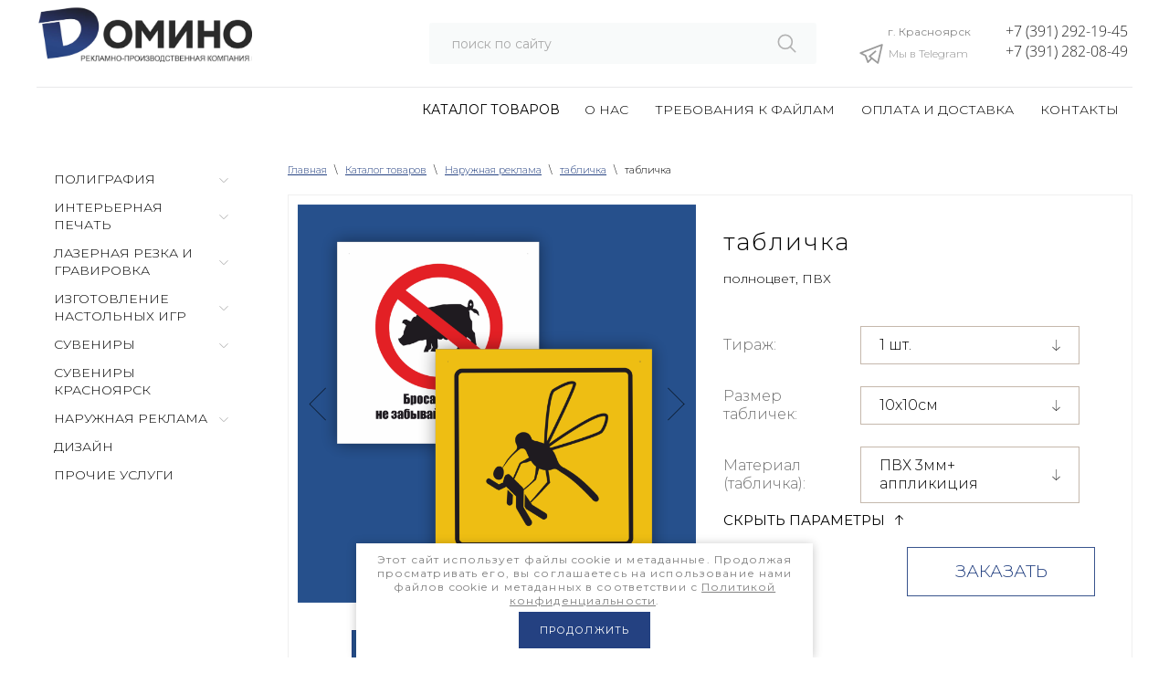

--- FILE ---
content_type: text/html; charset=utf-8
request_url: https://domino-rpk.ru/magazin/product/tablichka
body_size: 15801
content:

			 <!doctype html>
 
<html lang="ru">
	 
	<head>
		 
		<meta charset="utf-8">
		 
		<meta name="robots" content="all">
		 <title>табличка</title> 
		<meta name="description" content="табличка">
		 
		<meta name="keywords" content="табличка">
		 
		<meta name="SKYPE_TOOLBAR" content="SKYPE_TOOLBAR_PARSER_COMPATIBLE">
		<meta name="viewport" content="width=device-width, height=device-height, initial-scale=1.0, maximum-scale=1.0, user-scalable=no">
		 
		<meta name="msapplication-tap-highlight" content="no"/>
		 
		<meta name="format-detection" content="telephone=no">
		 
		<meta http-equiv="x-rim-auto-match" content="none">
		  
		<link rel="stylesheet" href="/g/css/styles_articles_tpl.css">
		 
		<link rel="stylesheet" href="/t/v4276/images/css/styles.css">
		 
		<link rel="stylesheet" href="/t/v4276/images/css/designblock.scss.css">
		 
		<link rel="stylesheet" href="/t/v4276/images/css/s3_styles.scss.css">
		 
		<script src="/g/libs/jquery/1.10.2/jquery.min.js"></script>
		 
		<script src="/g/s3/misc/adaptiveimage/1.0.0/adaptiveimage.js"></script>
		 		<!--shop-settings-->
		<!-- Custom styles -->
		<link rel="stylesheet" href="/g/libs/jqueryui/datepicker-and-slider/css/jquery-ui.css">
		<link rel="stylesheet" href="/g/libs/lightgallery/v1.2.19/lightgallery.css">
		<link rel="stylesheet" href="/g/libs/remodal/css/remodal.css">
		<link rel="stylesheet" href="/g/libs/remodal/css/remodal-default-theme.css">
		<!-- Custom styles -->
		
		<!-- Common js -->
			<link rel="stylesheet" href="/g/css/styles_articles_tpl.css">
<link rel='stylesheet' type='text/css' href='/shared/highslide-4.1.13/highslide.min.css'/>
<script type='text/javascript' src='/shared/highslide-4.1.13/highslide-full.packed.js'></script>
<script type='text/javascript'>
hs.graphicsDir = '/shared/highslide-4.1.13/graphics/';
hs.outlineType = null;
hs.showCredits = false;
hs.lang={cssDirection:'ltr',loadingText:'Загрузка...',loadingTitle:'Кликните чтобы отменить',focusTitle:'Нажмите чтобы перенести вперёд',fullExpandTitle:'Увеличить',fullExpandText:'Полноэкранный',previousText:'Предыдущий',previousTitle:'Назад (стрелка влево)',nextText:'Далее',nextTitle:'Далее (стрелка вправо)',moveTitle:'Передвинуть',moveText:'Передвинуть',closeText:'Закрыть',closeTitle:'Закрыть (Esc)',resizeTitle:'Восстановить размер',playText:'Слайд-шоу',playTitle:'Слайд-шоу (пробел)',pauseText:'Пауза',pauseTitle:'Приостановить слайд-шоу (пробел)',number:'Изображение %1/%2',restoreTitle:'Нажмите чтобы посмотреть картинку, используйте мышь для перетаскивания. Используйте клавиши вперёд и назад'};</script>

            <!-- 46b9544ffa2e5e73c3c971fe2ede35a5 -->
            <script src='/shared/s3/js/lang/ru.js'></script>
            <script src='/shared/s3/js/common.min.js'></script>
        <link rel='stylesheet' type='text/css' href='/shared/s3/css/calendar.css' /><link rel="icon" href="/favicon.png" type="image/png">

<!--s3_require-->
<link rel="stylesheet" href="/g/basestyle/1.0.1/user/user.css" type="text/css"/>
<link rel="stylesheet" href="/g/basestyle/1.0.1/user/user.gray.css" type="text/css"/>
<script type="text/javascript" src="/g/basestyle/1.0.1/user/user.js" async></script>
<!--/s3_require-->
		<!-- Common js -->
		
		<!-- Shop init -->
					
		
		
		
			<link rel="stylesheet" type="text/css" href="/g/shop2v2/default/css/theme.less.css">		
			<script type="text/javascript" src="/g/printme.js"></script>
		<script type="text/javascript" src="/g/shop2v2/default/js/tpl.js"></script>
		<script type="text/javascript" src="/g/shop2v2/default/js/baron.min.js"></script>
		
			<script type="text/javascript" src="/g/shop2v2/default/js/shop2.2.js"></script>
		
	<script type="text/javascript">shop2.init({"productRefs": {"1442119101":{"tiraz":{"51242101":["1814808701"]},"razmer_n_":{"134640901":["1814808701"]},"material_668":{"86958502":["1814808701"]}}},"apiHash": {"getPromoProducts":"81212f686be73b3926ee44ad9e6d3bc1","getSearchMatches":"32fba7d3cc836036fbb79953c091b557","getFolderCustomFields":"d3f696cb1d135592c8011407b2e3534e","getProductListItem":"b09bc9ebb0edbfd1f04d14c324e7d122","cartAddItem":"1401058c8c42b4453b1bd6ae46402ff8","cartRemoveItem":"3fac6e24a8747ae6b3bcc7ef48e4db70","cartUpdate":"c4b81ec8a4a6bbd3f6aad5959c02ba5e","cartRemoveCoupon":"a3ddc70e17085a61a746708f3d7e1e05","cartAddCoupon":"fd321c4da6fd64b5dcb1e9a5d69ec149","deliveryCalc":"b4a9213186910fdd5d43e9a870962f49","printOrder":"655be0b8e2cea892bffe5090a18f8da3","cancelOrder":"2ad67698c62fa2ce6116e56d3aa06e37","cancelOrderNotify":"4a26afc3282dec17839ab2a0b08c938b","repeatOrder":"ec95044c7f31c588d80794e3ff7c9a3c","paymentMethods":"3afc64924bddefc2550d83f0db70faea","compare":"0928cf927600196e0584400e3ccada83"},"hash": null,"verId": 2800403,"mode": "product","step": "","uri": "/magazin","IMAGES_DIR": "/d/","my": {"recommend":"\u0421 \u044d\u0442\u0438\u043c \u043f\u043e\u043a\u0443\u043f\u0430\u044e\u0442","similar":"\u043f\u043e\u0445\u043e\u0436\u0438\u0435 \u0442\u043e\u0432\u0430\u0440\u044b","buy_alias":"\u0432 \u043a\u043e\u0440\u0437\u0438\u043d\u0443","buy_kind":true,"buy_mod":true,"gr_main_folder_dop_style":true,"gr_folders_desc_wrap_div":true,"gr_cart_preview_sum":"\u0421\u0423\u041c\u041c\u0410","gr_cart_preview_version":"2.2.109-cart-preview-new","gr_cart_preview_js_new":true,"hide_article":true,"mode_catalog":true},"shop2_cart_order_payments": 1,"cf_margin_price_enabled": 0,"maps_yandex_key":"","maps_google_key":""});</script>
<style type="text/css">.product-item-thumb {width: 200px;}.product-item-thumb .product-image, .product-item-simple .product-image {height: 190px;width: 200px;}.product-item-thumb .product-amount .amount-title {width: 104px;}.product-item-thumb .product-price {width: 150px;}.shop2-product .product-side-l {width: 450px;}.shop2-product .product-image {height: 450px;width: 450px;}.shop2-product .product-thumbnails li {width: 140px;height: 140px;}</style>
		<!-- Shop init -->
		
		<!-- Custom js -->
		<script src="/g/libs/lightgallery/v1.2.19/lightgallery.js" charset="utf-8"></script>
		<script src="/g/libs/jquery-match-height/0.7.2/jquery.matchHeight.min.js" charset="utf-8"></script>
		<script src="/g/libs/jquery-responsive-tabs/1.6.3/jquery.responsiveTabs.min.js" charset="utf-8"></script>
		
		<script src="/g/libs/jquery-slick/1.6.0/slick.min.js"></script>
		
		<script src="/g/libs/remodal/js/remodal.js" charset="utf-8"></script>
		
		<script src="/g/libs/flexmenu/1.4.2/flexmenu.min.modern.js" charset="utf-8"></script>
		<script src="/g/libs/waslide/js/animit.js"></script>
		<script src="/g/libs/waslide/js/waslide.js"></script>
		
		<script src="/g/libs/jquery-columnizer/jquery.columnizer.min.js"></script>
		
		<script src="/t/v4276/images/js/lg_zoom.min.js"></script>
		
		<script src="/g/s3/misc/form/shop-form/shop-form-minimal.js"></script>
		<!-- Custom js -->
		<script src="/t/v4276/images/js/local_shop_main.js"></script>
				<script src="/t/v4276/images/js/custom_addon.js"></script>
		<link rel="stylesheet" href="/t/v4276/images/css/local_them.scss.css">
		<link rel="stylesheet" href="/t/v4276/images/css/style_shop.scss.css">
		<!--shop-settings-->
		<link href="/g/s3/anketa2/1.0.0/css/jquery-ui.css" rel="stylesheet" type="text/css"/>
		 
		<script src="/g/libs/jqueryui/1.10.0/jquery-ui.min.js" type="text/javascript"></script>
		 		<script src="/g/s3/anketa2/1.0.0/js/jquery.ui.datepicker-ru.js"></script>
		 
		<link rel="stylesheet" href="/g/libs/photoswipe/4.1.0/photoswipe.css">
		 
		<link rel="stylesheet" href="/g/libs/photoswipe/4.1.0/default-skin/default-skin.css">
		 
		<script type="text/javascript" src="/g/libs/photoswipe/4.1.0/photoswipe.min.js"></script>
		 
		<script type="text/javascript" src="/g/libs/photoswipe/4.1.0/photoswipe-ui-default.min.js"></script>
		 
		<script src="/g/libs/jquery-bxslider/4.1.2/jquery.bxslider.min.js" type="text/javascript"></script>
		 
		<link rel="stylesheet" href="/g/libs/jquery-popover/0.0.3/jquery.popover.css">
		 
		<script src="/g/libs/jquery-popover/0.0.3/jquery.popover.min.js" type="text/javascript"></script>
		 
		<script src="/g/s3/misc/form/1.2.0/s3.form.js" type="text/javascript"></script>
		  
		<script type="text/javascript" src="/t/v4276/images/js/main.js"></script>
		  
		<!--[if lt IE 10]> <script src="/g/libs/ie9-svg-gradient/0.0.1/ie9-svg-gradient.min.js"></script> <script src="/g/libs/jquery-placeholder/2.0.7/jquery.placeholder.min.js"></script> <script src="/g/libs/jquery-textshadow/0.0.1/jquery.textshadow.min.js"></script> <script src="/g/s3/misc/ie/0.0.1/ie.js"></script> <![endif]-->
		<!--[if lt IE 9]> <script src="/g/libs/html5shiv/html5.js"></script> <![endif]-->
		 		 	</head>
	 
	<body>
		 
		<div class="wrapper editorElement layer-type-wrapper" >
			  <div class="side-panel side-panel-30 widget-type-side_panel editorElement layer-type-widget widget-16" data-layers="['widget-123':['tablet-landscape':'inSide','tablet-portrait':'inSide','mobile-landscape':'inSide','mobile-portrait':'inSide'],'widget-6':['tablet-landscape':'inSide','tablet-portrait':'inSide','mobile-landscape':'inSide','mobile-portrait':'inSide'],'widget-10':['tablet-landscape':'inSide','tablet-portrait':'inSide','mobile-landscape':'inSide','mobile-portrait':'inSide'],'widget-11':['tablet-landscape':'inSide','tablet-portrait':'inSide','mobile-landscape':'inSide','mobile-portrait':'inSide'],'widget-17':['tablet-landscape':'inSide','tablet-portrait':'inSide','mobile-landscape':'inSide','mobile-portrait':'inSide'],'widget-14':['tablet-landscape':'onTop','tablet-portrait':'onTop','mobile-landscape':'onTop','mobile-portrait':'onTop'],'widget-30':['tablet-landscape':'inSide','tablet-portrait':'inSide','mobile-landscape':'inSide','mobile-portrait':'inSide']]" data-phantom="0" data-position="left">
	<div class="side-panel-top">
		<div class="side-panel-button">
			<span class="side-panel-button-icon">
				<span class="side-panel-button-icon-line"></span>
				<span class="side-panel-button-icon-line"></span>
				<span class="side-panel-button-icon-line"></span>
			</span>
		</div>
		<div class="side-panel-top-inner" ></div>
	</div>
	<div class="side-panel-mask"></div>
	<div class="side-panel-content">
				<div class="side-panel-content-inner"></div>
	</div>
</div>   
			<div class="editorElement layer-type-block ui-droppable block-7" >
				<div class="editorElement layer-type-block ui-droppable block-11" >
					<div class="layout column layout_25" >
						<div class="editorElement layer-type-block ui-droppable block-13" >
							<div class="site-name-27 widget-14 widget-type-site_name editorElement layer-type-widget">
								 <a href="http://domino-rpk.ru">									  						
										  						
											 <div class="sn-wrap"> 
												  
																											<div class="sn-logo">
													    	<img src="/thumb/2/jWfgehD-XA9dyCUBeR0H3Q/r/d/logotip_v_kachestve.png">
													    </div>
																									  
								  
							</div>
							 </a>					</div>
				</div>
			</div>
			<div class="layout column layout_14" >
				<div class="editorElement layer-type-block ui-droppable block-9" >
					  <div class="widget-9 search-19 wm-search widget-type-search editorElement layer-type-widget"
	 data-setting-type="slide"
	 data-setting-animate="0"
	 data-setting-animate_list="0,0,0,0,0"
		>
	<form class="wm-search-inner" method="get" action="/magazin/search" enctype="multipart/form-data">
		<input size="1" class="wm-input-default" placeholder="поиск по сайту" type="text" name="search_text" value="">
		<button class="wm-input-default" type="submit"></button>
	<re-captcha data-captcha="recaptcha"
     data-name="captcha"
     data-sitekey="6LcNwrMcAAAAAOCVMf8ZlES6oZipbnEgI-K9C8ld"
     data-lang="ru"
     data-rsize="invisible"
     data-type="image"
     data-theme="light"></re-captcha></form>
</div>  
				</div>
			</div>
			<div class="layout column layout_21" >
				<div class="editorElement layer-type-block ui-droppable block-12" >
					<div class="layout column layout_73" >
						<div class="editorElement layer-type-block ui-droppable block-38" >
							      <div class="address-23 widget-11 address-block contacts-block widget-type-contacts_address editorElement layer-type-widget">
        <div class="inner">
            <label class="cell-icon" for="tg23">
                <div class="icon"></div>
            </label>
            <input id="tg23" class="tgl-but" type="checkbox">
            <div class="block-body-drop">
                <div class="cell-text">
                    <div class="title"><div class="align-elem">Адрес:</div></div>
                    <div class="text_body">
                        <div class="align-elem">г. Красноярск</div>
                    </div>
                </div>
            </div>
        </div>
    </div>
  
							<div class="widget-17 widgetsocial-32 widget-type-social_links editorElement layer-type-widget">
								 <div class="soc-content">  <div class="soc-item telegram"><a href="https://t.me/domino_rpk" class="soc" target="_blank"><span class="wg-soc-icon"></span><span class="wg-soc-title"><span class="align-elem">Мы в Telegram</span></span></a></div></div>
			</div>
		</div>
	</div>
	<div class="layout column layout_72" >
		<div class="editorElement layer-type-block ui-droppable block-37" >
			  	<div class="phones-22 widget-10 phones-block contacts-block widget-type-contacts_phone editorElement layer-type-widget">
		<div class="inner">
			<label class="cell-icon" for="tg-phones-22">
				<div class="icon"></div>
			</label>
			<input id="tg-phones-22" class="tgl-but" type="checkbox">
			<div class="block-body-drop">
				<div class="cell-text">
					<div class="title"><div class="align-elem">Телефон:</div></div>
					<div class="text_body">
						<div class="align-elem">
															<div><a href="tel:+73912921945">+7 (391) 292-19-45</a></div><div><a href="tel:+73912820849">+7 (391) 282-08-49</a></div>													</div>
					</div>
				</div>
			</div>
		</div>
	</div>
  
		</div>
	</div>
</div>
</div>
</div>
<div class="editorElement layer-type-block ui-droppable block-10" >
	
		<div class="widget-123 horizontal menu-16 wm-widget-menu widget-type-menu_horizontal editorElement layer-type-widget" data-screen-button="more" data-responsive-tl="button" data-responsive-tp="button" data-responsive-ml="columned" data-more-text="Каталог товаров" data-child-icons="1">
		 
		<div class="menu-button">
			Меню
		</div>
		 
		<div class="menu-scroll">
			   <ul><li class="menu-item"><a href="/magazin/folder/poligrafiya" ><span class="menu-item-text">Полиграфия</span></a><ul class="level-2"><li><a href="/magazin/folder/bloknot" >блокнот</a></li><li><a href="/magazin/folder/katalog" >брошюра, каталог</a></li><li><a href="/magazin/folder/buklet" >буклет</a></li><li><a href="/magazin/folder/vizitnaya-kartochka" >визитная карточка</a></li><li><a href="/magazin/folder/vobler" >воблер</a></li><li><a href="/magazin/folder/diplom" >диплом</a></li><li><a href="/magazin/folder/diskontnaya-karta" >дисконтная карта</a></li><li><a href="/magazin/folder/kalendarnaya-produkciya" >календарная продукция</a></li><li><a href="/magazin/folder/konverty" >конверты</a></li><li><a href="/magazin/folder/kupon" >купон</a></li><li><a href="/magazin/folder/listovka" >листовка</a></li><li><a href="/magazin/folder/menyu" >меню</a></li><li><a href="/magazin/folder/naklejka" >наклейка</a></li><li><a href="/magazin/folder/otkrytka" >открытка</a></li><li><a href="/magazin/folder/plakat" >плакат</a></li><li><a href="/magazin/folder/sertifikat" >сертификат</a></li><li><a href="/magazin/folder/tejbl-tent" >тейбл-тент</a></li><li><a href="/magazin/folder/hanger" >хангер</a></li><li><a href="/magazin/folder/etiketka" >ценник</a></li></ul></li><li class="menu-item"><a href="/magazin/folder/interernaya-pechat" ><span class="menu-item-text">Интерьерная печать</span></a><ul class="level-2"><li><a href="/magazin/folder/banner" >баннер</a></li><li><a href="/magazin/folder/lajtboks" >лайтбокс</a></li><li><a href="/magazin/folder/naklejka-1" >наклейка</a></li><li><a href="/magazin/folder/plakat-1" >плакат</a></li></ul></li><li class="menu-item"><a href="/magazin/folder/lazernaya-gravirovka" ><span class="menu-item-text">Лазерная резка и гравировка</span></a><ul class="level-2"><li><a href="/magazin/folder/bejdzh" >бейдж</a></li><li><a href="/magazin/folder/vizitnica" >визитница</a></li><li><a href="/magazin/folder/garderobnyj-nomerok" >гардеробный номерок</a></li><li><a href="/magazin/folder/izdeliya-iz-pet-orgstekla" >карманы из ПЭТ, оргстекла</a></li><li><a href="/magazin/folder/izdeliya-iz-fanery" >изделия из фанеры</a></li><li><a href="/magazin/folder/korobki-iz-gofrokartona" >коробки из гофрокартона</a></li><li><a href="/magazin/folder/statuetka" >статуэтка</a></li><li><a href="/magazin/folder/stojki-iz-orgstekla" >стойки из оргстекла</a></li><li><a href="/magazin/folder/tablichka-1" >табличка</a></li></ul></li><li class="menu-item"><a href="/magazin/folder/proizvodstvo-nastolnyh-igr" ><span class="menu-item-text">Изготовление настольных игр</span></a><ul class="level-2"><li><a href="/magazin/folder/igry" >бизнес-игры</a></li><li><a href="/folder/308856507" >разные игры</a></li><li><a href="/magazin/folder/igrovoe-pole" >игровое поле</a></li><li><a href="/magazin/folder/igrovye-karty" >игровые карты</a></li><li><a href="/magazin/folder/igrovye-elementy" >игровые элементы</a></li><li><a href="/magazin/folder/instrukciya" >инструкция</a></li><li><a href="/magazin/folder/korobka-malaya" >коробка</a></li><li><a href="/magazin/folder/lajki" >голосовалки</a></li><li><a href="/magazin/folder/peregorodki" >перегородки</a></li><li><a href="/magazin/folder/resursy" >ресурсы</a></li><li><a href="/magazin/folder/ukrasheniya-na-korobki" >украшения на коробки</a></li><li><a href="/magazin/folder/figurki" >фигурки</a></li><li><a href="/magazin/folder/fishki" >фишки</a></li></ul></li><li class="menu-item"><a href="/magazin/folder/suveniry" ><span class="menu-item-text">Сувениры</span></a><ul class="level-2"><li><a href="/magazin/folder/bejsbolka" >бейсболка</a></li><li><a href="/magazin/folder/brelok" >брелок</a></li><li><a href="/magazin/folder/birdekel" >бирдекель</a></li><li><a href="/magazin/folder/vympel" >вымпел</a></li><li><a href="/magazin/folder/ezhednevnik" >ежедневник</a></li><li><a href="/magazin/folder/yelochnaya-igrushka" >ёлочная игрушка</a></li><li><a href="/folder/zakladka" >закладка</a></li><li><a href="/magazin/folder/znachok" >значок</a></li><li><a href="/magazin/folder/zont" >зонт</a></li><li><a href="/magazin/folder/kruzhka" >кружка, термос</a></li><li><a href="/magazin/folder/magnit" >магнит</a></li><li><a href="/magazin/folder/medal" >медаль</a></li><li><a href="/magazin/folder/paket" >пакет</a></li><li><a href="/magazin/folder/ruchka" >ручка</a></li><li><a href="/magazin/folder/spichki" >спички</a></li><li><a href="/magazin/folder/sumka" >сумка</a></li><li><a href="/magazin/folder/flag" >флаг</a></li><li><a href="/magazin/folder/fleshka" >флешка</a></li><li><a href="/magazin/folder/futbolka" >футболка</a></li><li><a href="/magazin/folder/chasy" >часы</a></li><li><a href="/magazin/folder/shokolad-5gr" >шоколад</a></li></ul></li><li class="menu-item"><a href="/magazin/folder/suveniry-krasnoyarsk" ><span class="menu-item-text">СУВЕНИРЫ КРАСНОЯРСК</span></a></li><li class="opened menu-item"><a href="/magazin/folder/naruzhnaya-reklama" ><span class="menu-item-text">Наружная реклама</span></a><ul class="level-2"><li><a href="/magazin/folder/adresnaya-tablichka" >адресная табличка</a></li><li><a href="/magazin/folder/banner-1" >баннер</a></li><li><a href="/magazin/folder/naklejka-2" >наклейка</a></li><li><a href="/magazin/folder/psevdoob-emnye-bukvy-1" >псевдообъемные буквы</a></li><li><a href="/magazin/folder/rezhimka" >режимка</a></li><li><a href="/magazin/folder/rostovaya-figura" >ростовая фигура</a></li><li><a href="/magazin/folder/svetovoj-korob" >световой короб</a></li><li><a href="/magazin/folder/stendy" >стенды</a></li><li class="opened active"><a href="/magazin/folder/tablichka" >табличка</a></li><li><a href="/magazin/folder/ugolok-potrebitelya" >уголок потребителя</a></li><li><a href="/magazin/folder/shtender" >штендер</a></li></ul></li><li class="menu-item"><a href="/magazin/folder/dizajn" ><span class="menu-item-text">Дизайн</span></a></li><li class="menu-item"><a href="/magazin/folder/prochie-uslugi" ><span class="menu-item-text">Прочие услуги</span></a></li></ul> 
		</div>
		 
	</div>
		
	<div class="widget-6 horizontal menu-16 wm-widget-menu widget-type-menu_horizontal editorElement layer-type-widget" data-screen-button="none" data-responsive-tl="button" data-responsive-tp="button" data-responsive-ml="columned" data-more-text="..." data-child-icons="0">
		 
		<div class="menu-button">
			Меню
		</div>
		 
		<div class="menu-scroll">
			   <ul><li class="menu-item"><a href="/o-nas" ><span class="menu-item-text">О нас</span></a></li><li class="menu-item"><a href="/trebovaniya-k-fajlam" ><span class="menu-item-text">Требования к файлам</span></a></li><li class="menu-item"><a href="/oplata-i-dostavka" ><span class="menu-item-text">Оплата и доставка</span></a></li><li class="menu-item"><a href="/kontakty" ><span class="menu-item-text">Контакты</span></a></li></ul> 
		</div>
		 
	</div>
</div>
</div>
<div class="editorElement layer-type-block ui-droppable block-39 product_wr" >
		<div class="layout column layout_83" >
		<div class="editorElement layer-type-block ui-droppable block-41" >
			<div class="widget-42 dropdown menu-82 wm-widget-menu vertical widget-type-menu_vertical editorElement layer-type-widget" data-child-icons="1">
				   
				<div class="menu-button">
					Меню
				</div>
				 
				<div class="menu-scroll">
					  <ul><li class="menu-item"><a href="/magazin/folder/poligrafiya" ><span class="menu-item-text">Полиграфия</span></a><ul class="level-2"><li><a href="/magazin/folder/bloknot" >блокнот</a></li><li><a href="/magazin/folder/katalog" >брошюра, каталог</a></li><li><a href="/magazin/folder/buklet" >буклет</a></li><li><a href="/magazin/folder/vizitnaya-kartochka" >визитная карточка</a></li><li><a href="/magazin/folder/vobler" >воблер</a></li><li><a href="/magazin/folder/diplom" >диплом</a></li><li><a href="/magazin/folder/diskontnaya-karta" >дисконтная карта</a></li><li><a href="/magazin/folder/kalendarnaya-produkciya" >календарная продукция</a></li><li><a href="/magazin/folder/konverty" >конверты</a></li><li><a href="/magazin/folder/kupon" >купон</a></li><li><a href="/magazin/folder/listovka" >листовка</a></li><li><a href="/magazin/folder/menyu" >меню</a></li><li><a href="/magazin/folder/naklejka" >наклейка</a></li><li><a href="/magazin/folder/otkrytka" >открытка</a></li><li><a href="/magazin/folder/plakat" >плакат</a></li><li><a href="/magazin/folder/sertifikat" >сертификат</a></li><li><a href="/magazin/folder/tejbl-tent" >тейбл-тент</a></li><li><a href="/magazin/folder/hanger" >хангер</a></li><li><a href="/magazin/folder/etiketka" >ценник</a></li></ul></li><li class="menu-item"><a href="/magazin/folder/interernaya-pechat" ><span class="menu-item-text">Интерьерная печать</span></a><ul class="level-2"><li><a href="/magazin/folder/banner" >баннер</a></li><li><a href="/magazin/folder/lajtboks" >лайтбокс</a></li><li><a href="/magazin/folder/naklejka-1" >наклейка</a></li><li><a href="/magazin/folder/plakat-1" >плакат</a></li></ul></li><li class="menu-item"><a href="/magazin/folder/lazernaya-gravirovka" ><span class="menu-item-text">Лазерная резка и гравировка</span></a><ul class="level-2"><li><a href="/magazin/folder/bejdzh" >бейдж</a></li><li><a href="/magazin/folder/vizitnica" >визитница</a></li><li><a href="/magazin/folder/garderobnyj-nomerok" >гардеробный номерок</a></li><li><a href="/magazin/folder/izdeliya-iz-pet-orgstekla" >карманы из ПЭТ, оргстекла</a></li><li><a href="/magazin/folder/izdeliya-iz-fanery" >изделия из фанеры</a></li><li><a href="/magazin/folder/korobki-iz-gofrokartona" >коробки из гофрокартона</a></li><li><a href="/magazin/folder/statuetka" >статуэтка</a></li><li><a href="/magazin/folder/stojki-iz-orgstekla" >стойки из оргстекла</a></li><li><a href="/magazin/folder/tablichka-1" >табличка</a></li></ul></li><li class="menu-item"><a href="/magazin/folder/proizvodstvo-nastolnyh-igr" ><span class="menu-item-text">Изготовление настольных игр</span></a><ul class="level-2"><li><a href="/magazin/folder/igry" >бизнес-игры</a></li><li><a href="/folder/308856507" >разные игры</a></li><li><a href="/magazin/folder/igrovoe-pole" >игровое поле</a></li><li><a href="/magazin/folder/igrovye-karty" >игровые карты</a></li><li><a href="/magazin/folder/igrovye-elementy" >игровые элементы</a></li><li><a href="/magazin/folder/instrukciya" >инструкция</a></li><li><a href="/magazin/folder/korobka-malaya" >коробка</a></li><li><a href="/magazin/folder/lajki" >голосовалки</a></li><li><a href="/magazin/folder/peregorodki" >перегородки</a></li><li><a href="/magazin/folder/resursy" >ресурсы</a></li><li><a href="/magazin/folder/ukrasheniya-na-korobki" >украшения на коробки</a></li><li><a href="/magazin/folder/figurki" >фигурки</a></li><li><a href="/magazin/folder/fishki" >фишки</a></li></ul></li><li class="menu-item"><a href="/magazin/folder/suveniry" ><span class="menu-item-text">Сувениры</span></a><ul class="level-2"><li><a href="/magazin/folder/bejsbolka" >бейсболка</a></li><li><a href="/magazin/folder/brelok" >брелок</a></li><li><a href="/magazin/folder/birdekel" >бирдекель</a></li><li><a href="/magazin/folder/vympel" >вымпел</a></li><li><a href="/magazin/folder/ezhednevnik" >ежедневник</a></li><li><a href="/magazin/folder/yelochnaya-igrushka" >ёлочная игрушка</a></li><li><a href="/folder/zakladka" >закладка</a></li><li><a href="/magazin/folder/znachok" >значок</a></li><li><a href="/magazin/folder/zont" >зонт</a></li><li><a href="/magazin/folder/kruzhka" >кружка, термос</a></li><li><a href="/magazin/folder/magnit" >магнит</a></li><li><a href="/magazin/folder/medal" >медаль</a></li><li><a href="/magazin/folder/paket" >пакет</a></li><li><a href="/magazin/folder/ruchka" >ручка</a></li><li><a href="/magazin/folder/spichki" >спички</a></li><li><a href="/magazin/folder/sumka" >сумка</a></li><li><a href="/magazin/folder/flag" >флаг</a></li><li><a href="/magazin/folder/fleshka" >флешка</a></li><li><a href="/magazin/folder/futbolka" >футболка</a></li><li><a href="/magazin/folder/chasy" >часы</a></li><li><a href="/magazin/folder/shokolad-5gr" >шоколад</a></li></ul></li><li class="menu-item"><a href="/magazin/folder/suveniry-krasnoyarsk" ><span class="menu-item-text">СУВЕНИРЫ КРАСНОЯРСК</span></a></li><li class="opened menu-item"><a href="/magazin/folder/naruzhnaya-reklama" ><span class="menu-item-text">Наружная реклама</span></a><ul class="level-2"><li><a href="/magazin/folder/adresnaya-tablichka" >адресная табличка</a></li><li><a href="/magazin/folder/banner-1" >баннер</a></li><li><a href="/magazin/folder/naklejka-2" >наклейка</a></li><li><a href="/magazin/folder/psevdoob-emnye-bukvy-1" >псевдообъемные буквы</a></li><li><a href="/magazin/folder/rezhimka" >режимка</a></li><li><a href="/magazin/folder/rostovaya-figura" >ростовая фигура</a></li><li><a href="/magazin/folder/svetovoj-korob" >световой короб</a></li><li><a href="/magazin/folder/stendy" >стенды</a><ul class="level-3"><li><a href="/magazin/folder/nastennyj-stend" >настенные и напольные</a></li><li><a href="/magazin/folder/stendy-dlya-shkoly" >для образовательных учреждений</a></li></ul></li><li class="opened active"><a href="/magazin/folder/tablichka" >табличка</a></li><li><a href="/magazin/folder/ugolok-potrebitelya" >уголок потребителя</a></li><li><a href="/magazin/folder/shtender" >штендер</a></li></ul></li><li class="menu-item"><a href="/magazin/folder/dizajn" ><span class="menu-item-text">Дизайн</span></a></li><li class="menu-item"><a href="/magazin/folder/prochie-uslugi" ><span class="menu-item-text">Прочие услуги</span></a></li></ul> 
				</div>
				 
			</div>
		</div>
	</div>
		<div class="layout column layout_81" >
		<div class="editorElement layer-type-block ui-droppable block-40" >
			 
<div class="widget-39 path widget-type-path editorElement layer-type-widget" data-url="/magazin"><a href="/">Главная</a><span class="separ">\</span><a href="/magazin">Каталог товаров</a><span class="separ">\</span><a href="/magazin/folder/naruzhnaya-reklama">Наружная реклама</a><span class="separ">\</span><a href="/magazin/folder/tablichka">табличка</a><span class="separ">\</span>табличка</div> 
			   
			<article class="content-76 content widget-37 widget-type-content editorElement layer-type-widget">	
		<div class="shop2-cookies-disabled shop2-warning hide"></div>
			
	
	
		
							
			
							
			
							
			
		
					

<div class="remodal" data-remodal-id="one_click" role="dialog" data-remodal-options="hashTracking: false">
	<div data-remodal-action="close" class="close-button"><span>Закрыть</span></div>
</div>

<div class="product_top_wrapper">
	<form 
		method="post" 
		action="/magazin?mode=cart&amp;action=add" 
		accept-charset="utf-8"
		class="shop2-product">
		
		<input type="hidden" name="kind_id" value="1814808701"/>
		<input type="hidden" name="product_id" value="1442119101"/>
		<input type="hidden" name="meta" value='{&quot;tiraz&quot;:[&quot;51242101&quot;,&quot;51242301&quot;,&quot;51242501&quot;,&quot;51242701&quot;,&quot;51242901&quot;,&quot;51243101&quot;,&quot;51243301&quot;,&quot;51243501&quot;,&quot;51243701&quot;,&quot;51095101&quot;,&quot;51095301&quot;,&quot;51095501&quot;,&quot;51095701&quot;,&quot;51091501&quot;,&quot;50927501&quot;,&quot;50927701&quot;,&quot;104643901&quot;],&quot;razmer_n_&quot;:[&quot;134640901&quot;,&quot;134641101&quot;,&quot;134641301&quot;,&quot;134641501&quot;,&quot;134641701&quot;,&quot;134641901&quot;,&quot;134643701&quot;,&quot;134642101&quot;,&quot;134642301&quot;,&quot;134642501&quot;,&quot;134642701&quot;,&quot;13612302&quot;,&quot;134643901&quot;,&quot;134642901&quot;,&quot;134643101&quot;,&quot;13612502&quot;,&quot;134643301&quot;,&quot;13612702&quot;,&quot;134643501&quot;,&quot;134644101&quot;],&quot;material_668&quot;:[&quot;86958502&quot;,&quot;86958702&quot;,&quot;86958902&quot;,&quot;86959102&quot;,&quot;86959302&quot;,&quot;86959502&quot;,&quot;86959702&quot;,&quot;86959902&quot;,&quot;86960102&quot;,&quot;86960302&quot;,&quot;72380507&quot;,&quot;72380707&quot;,&quot;72380907&quot;,&quot;72385907&quot;]}'/>
		<div class="prod-top-wr">
			<div class="product_side_l">
				
				<div class="product_slider_wr">
				    		            <div class="product_label">
		                		                		                		            </div>
		            	
					<div class="product_slider js_product_slider">
	
						<div class="product_slider_item">
							<div class="product_image">
																<a href="/d/tablichki_pvh_polnocvet.png">
									<img src="/thumb/2/o03VIColIV8GEFjHw5_NrQ/r/d/tablichki_pvh_polnocvet.png" alt="табличка" title="табличка" />
								</a>
															</div>
						</div>
																				<div class="product_slider_item">
								<div class="product_image">
									<a href="/d/tablichka_pvh.jpg">
										<img src="/thumb/2/20ldk9qN5-F8BF1xYJkTGA/r/d/tablichka_pvh.jpg" title="табличка" alt="табличка" />
									</a>
								</div>
							</div>
														<div class="product_slider_item">
								<div class="product_image">
									<a href="/d/tablichka_pvh_2.jpg">
										<img src="/thumb/2/9PjvScvoJWfvkB7lNA6-Rg/r/d/tablichka_pvh_2.jpg" title="табличка" alt="табличка" />
									</a>
								</div>
							</div>
														<div class="product_slider_item">
								<div class="product_image">
									<a href="/d/tablichki_orakal.png">
										<img src="/thumb/2/ATybm73RriPP2nsIQds7Vw/r/d/tablichki_orakal.png" title="табличка" alt="табличка" />
									</a>
								</div>
							</div>
														
					</div>
	
				</div>
				
				<div class="product_slider_thumbs">

					<div class="product_thumbs_item">
						<div class="product_image">
														<div class="product_image_in">
								<a href="javascript:void(0);">
									<img src="/thumb/2/UFUAfgitwFz2FN3RU6xvWQ/160r160/d/tablichki_pvh_polnocvet.png" alt="табличка" title="табличка" />
								</a>
							</div>
													</div>
					</div>
																		<div class="product_thumbs_item">
								<div class="product_image">
									<div class="product_image_in">
										<a href="javascript:void(0);">
											<img src="/thumb/2/wYKvIoPSsDMW3AGJI3NmXg/160r160/d/tablichka_pvh.jpg" title="табличка" alt="табличка" />
										</a>
									</div>
								</div>
							</div>
													<div class="product_thumbs_item">
								<div class="product_image">
									<div class="product_image_in">
										<a href="javascript:void(0);">
											<img src="/thumb/2/XkNE0EjCiW3LWSK6APX6Fg/160r160/d/tablichka_pvh_2.jpg" title="табличка" alt="табличка" />
										</a>
									</div>
								</div>
							</div>
													<div class="product_thumbs_item">
								<div class="product_image">
									<div class="product_image_in">
										<a href="javascript:void(0);">
											<img src="/thumb/2/wk9WsR2JeJjjQsQ9h1iMVw/160r160/d/tablichki_orakal.png" title="табличка" alt="табличка" />
										</a>
									</div>
								</div>
							</div>
												
				</div>
	
			</div>
	
			<div class="product_side_r">
	
								
					
				<div class="product_bot_block">														
					
					<h1 class="prod_name">табличка</h1>
					
										<div class="product_note">полноцвет, ПВХ</div>
											
					

 

		
			<div class="shop2-product-options"><div class="option-item odd"><div class="option-title">Тираж:</div><div class="option-body gr-style"><select name="tiraz" class="additional-cart-params"><option value="Тираж: 1 шт.">1 шт.</option><option value="Тираж: 2 шт.">2 шт.</option><option value="Тираж: 3 шт.">3 шт.</option><option value="Тираж: 4 шт.">4 шт.</option><option value="Тираж: 5 шт.">5 шт.</option><option value="Тираж: 6 шт.">6 шт.</option><option value="Тираж: 7 шт.">7 шт.</option><option value="Тираж: 8 шт.">8 шт.</option><option value="Тираж: 9 шт.">9 шт.</option><option value="Тираж: 10 шт.">10 шт.</option><option value="Тираж: 20 шт.">20 шт.</option><option value="Тираж: 30 шт.">30 шт.</option><option value="Тираж: 40 шт.">40 шт.</option><option value="Тираж: 50 шт.">50 шт.</option><option value="Тираж: 100 шт.">100 шт.</option><option value="Тираж: 200 шт.">200 шт.</option><option value="Тираж: другое количество">другое количество</option></select></div></div><div class="option-item even"><div class="option-title">Размер табличек:</div><div class="option-body gr-style"><select name="razmer_n_" class="additional-cart-params"><option value="Размер табличек: 10х10см">10х10см</option><option value="Размер табличек: 10х20см">10х20см</option><option value="Размер табличек: 10х30см">10х30см</option><option value="Размер табличек: 20х20см">20х20см</option><option value="Размер табличек: 20х30см">20х30см</option><option value="Размер табличек: 20х40см">20х40см</option><option value="Размер табличек: 25х70см">25х70см</option><option value="Размер табличек: 30х30см">30х30см</option><option value="Размер табличек: 30х40см">30х40см</option><option value="Размер табличек: 30х50см">30х50см</option><option value="Размер табличек: 30х60см">30х60см</option><option value="Размер табличек: 30х75см">30х75см</option><option value="Размер табличек: 35х100см">35х100см</option><option value="Размер табличек: 40х40см">40х40см</option><option value="Размер табличек: 40х50см">40х50см</option><option value="Размер табличек: 40х100см">40х100см</option><option value="Размер табличек: 50х50см">50х50см</option><option value="Размер табличек: 50х125см">50х125см</option><option value="Размер табличек: 60х60см">60х60см</option><option value="Размер табличек: другой">другой</option></select></div></div><div class="option-item odd"><div class="option-title">Материал (табличка):</div><div class="option-body gr-style"><select name="material_668" class="additional-cart-params"><option value="Материал (табличка): ПВХ 3мм+ аппликиция">ПВХ 3мм+ аппликиция</option><option value="Материал (табличка): ПВХ 5мм+ аппликация">ПВХ 5мм+ аппликация</option><option value="Материал (табличка): ПВХ 3мм+ полноцвет с ламинацией">ПВХ 3мм+ полноцвет с ламинацией</option><option value="Материал (табличка): ПВХ 5мм + полноцвет с ламинацией">ПВХ 5мм + полноцвет с ламинацией</option><option value="Материал (табличка): оцинкованный металл+ аппликация">оцинкованный металл+ аппликация</option><option value="Материал (табличка): оцинкованный металл+ полноцвет с ламинацией">оцинкованный металл+ полноцвет с ламинацией</option><option value="Материал (табличка): композитная панель+ полноцвет с ламинацией">композитная панель+ полноцвет с ламинацией</option><option value="Материал (табличка): композитный короб+ объемные буквы из оргстекла">композитный короб+ объемные буквы из оргстекла</option><option value="Материал (табличка): табличка из фанеры неокрашенной">табличка из фанеры неокрашенной</option><option value="Материал (табличка): табличка из фанеры +покраска">табличка из фанеры +покраска</option><option value="Материал (табличка): цветное оргстекло + гравировка + затирка">цветное оргстекло + гравировка + затирка</option><option value="Материал (табличка): Rowmark+ гравировка">Rowmark+ гравировка</option><option value="Материал (табличка): прозрачное оргстекло+ полноцветная печать">прозрачное оргстекло+ полноцветная печать</option><option value="Материал (табличка): другое">другое</option></select></div></div></div>
				<div class="options-btn"><span>Скрыть параметры</span></div>
			
					
					
						
					<div class="product_pr_wr">
													<div class="product-price">
									
									<div class="price-current">
		От <strong>200</strong> ₽			</div>
																			
								
							</div>
												<div class="product_amount_wr">
															
				
													</div>
						<div class="product_buttons">
															


<input type="hidden" value="табличка" name="product_name" />
<input type="hidden" value="https://domino-rpk.ru/magazin/product/tablichka" name="product_link" />														
															<a class="buy_one_click" data-remodal-target="one_click" data-api-url="/-/x-api/v1/public/?method=form/postform&param[form_id]=3589301&param[tpl]=global:shop2.form.minimal.tpl&param[hide_title]=0&param[placeholdered_fields]=1&param[product_link]=domino-rpk.ru/magazin/product/tablichka&param[product_name]=табличка"><span>Заказать</span></a>
													</div>
					</div>
	
	
				</div>
	
			</div>
		</div>
		<div class="prod-bot-wr">
							<div class="yashare">
					<div class="yashare_title">Поделиться:</div>
					<div class="yashare_body">
						
						<script type="text/javascript">(function() {
						  if (window.pluso)if (typeof window.pluso.start == "function") return;
						  if (window.ifpluso==undefined) { window.ifpluso = 1;
						    var d = document, s = d.createElement('script'), g = 'getElementsByTagName';
						    s.type = 'text/javascript'; s.charset='UTF-8'; s.async = true;
						    s.src = ('https:' == window.location.protocol ? 'https' : 'http')  + '://share.pluso.ru/pluso-like.js';
						    var h=d[g]('body')[0];
						    h.appendChild(s);
						  }})();</script>
						
						<div class="pluso" data-background="transparent" data-options="small,square,line,horizontal,nocounter,theme=04" data-services="vkontakte,odnoklassniki,facebook,twitter,google,moimir,email"></div>
					</div>
				</div>
					</div>


	<re-captcha data-captcha="recaptcha"
     data-name="captcha"
     data-sitekey="6LcNwrMcAAAAAOCVMf8ZlES6oZipbnEgI-K9C8ld"
     data-lang="ru"
     data-rsize="invisible"
     data-type="image"
     data-theme="light"></re-captcha></form><!-- Product -->
</div>


	



	<div id="product-tabs" class="shop-product-data">
					<ul class="shop-product-data-wr">
				<li class="active-tab"><a href="#shop2-tabs-2">Описание</a></li>
			</ul>

						<div class="shop-product-data-desc">
				
									<div class="desc-area active-area" id="shop2-tabs-2">
						<p>Таблички могут быть разные по исполнению и материалам.</p>

<p>Самые популярные основы у табличек:</p>

<p>1) ПВХ-основа&nbsp;-легкий материал с красивым торцом, подходит и для улицы и для помещения, служит долго.&nbsp;Возможен монтаж на двухсторонний скотч.</p>

<p>2) Оцинкованный металл - антивандальный и недорогой материал. Он подходит &nbsp;для улицы, для металлических контейнеров, для домов. Служит долго, монтаж производится на саморезы .</p>

<p>Бывают следующие виды нанесения:</p>

<p>1) Полноцветная пленка с ламинацией , она подходит для полноцветных макетов.</p>

<p>2) Аппликация из пленок Oracal, хороший&nbsp; вариант для 2х цветных макетов, когда очень важен цвет или нужны специализированные пленки (например, светящиеся в темноте )</p>

<p>Все наши изделия можно протирать и мыть. Они влагоустойчивы.&nbsp;</p>

<p>Срок службы материалов до 3х лет.</p>

<p>&nbsp;</p>

<p>&nbsp;</p>
					</div>
								
								
								
				
								
				
                

			</div><!-- Product Desc -->
		
			</div>

	
		<div class="back_btn">
			<a href="javascript:shop2.back()" class="shop2-btn shop2-btn-back">Вернуться назад</a>
		</div>

	

	
				
		</article>
		</div>
	</div>
</div>
<div class="editorElement layer-type-block ui-droppable block-18" >
	  	    
    
    
    
        
    		<div class="blocklist blocklist-38 widget-21 horizontal_mode widget-type-block_list editorElement layer-type-widget" data-slider="1,1,1,1,1" data-swipe="0,0,0,0,0" data-setting-mode="horizontal" data-setting-pause="4000" data-setting-auto="0" data-setting-controls="1,1,1,1,0" data-setting-pager="0,0,0,0,0" data-setting-pager_selector=".blocklist-38 .pager-wrap" data-setting-prev_selector=".blocklist-38 .prev" data-setting-next_selector=".blocklist-38 .next" data-setting-count="3,3,3,3,3" data-setting-columns="3,2,1,auto,1" data-setting-move="" data-setting-prev_text="" data-setting-next_text="" data-setting-auto_controls_selector=".blocklist-38 .auto_controls" data-setting-auto_controls="0,0,0,0,0" data-setting-autoControlsCombine="0" data_photo_swipe="0" item_id="38" data-setting-vertical_aligner="none">
			            <div class="right-col">
            	<div class="body-outer" data-columns="0,0,0,0,0">
            		<div class="gr-Insta__wrapper InstaPic">
			    <div class="gr-Insta__inner">
			        <div id="instagram-feed">
			            <div class="instagram_gallery">
			            				            		<img src="/thumb/2/48fPhNu97t2XmRip65-nTw/r/d/chasy_3.jpg" alt="">
			            				            		<img src="/thumb/2/VWvWBYBZKe2y9LHD2nNlNA/r/d/myagkaya_oblozhka.png" alt="">
			            				            		<img src="/thumb/2/q0ZIlkMcYDDZj1iCaSoyWw/r/d/ugolok_potrebitelya_3.png" alt="">
			            				            		<img src="/thumb/2/p1dOGHZvbP5QMBwkXnhepA/r/d/figurka_1.png" alt="">
			            				            		<img src="/thumb/2/KRgZOtOrcFf1DSIKIdfVhQ/r/d/menyu_lanch.png" alt="">
			            				            		<img src="/thumb/2/fYdO9tf-eU_uUxTTgzzoQQ/r/d/logotip_kraj_glazami_detej.jpg" alt="">
			            				            		<img src="/thumb/2/S1AdxkwQoHTJIX8NbCfMmA/r/d/listovka_2.png" alt="">
			            				            		<img src="/thumb/2/X_zEm_riyjzprwLVq1rE-Q/r/d/shokolad_3.png" alt="">
			            				            		<img src="/thumb/2/xYPPiT4lT_rhihe3eRTCag/r/d/kruzhka_s_cveetobodkom.png" alt="">
			            				            </div>
			        </div>
			    </div>
				</div>
																				</div>
			</div>

		</div>
    </div>
<div class="editorElement layer-type-block ui-droppable block-22" >
	<div class="editorElement layer-type-block ui-droppable block-23" >
		<div class="editorElement layer-type-block ui-droppable block-24" >
			<div class="layout column layout_67" >
				<div class="editorElement layer-type-block ui-droppable block-34" >
					<div class="editorElement layer-type-block ui-droppable block-33" >
						<nav class="menu-columns-wrap menuColumns menu-col-58 widget-30 wm-widget-menu widget-type-menu_columns editorElement layer-type-widget" data-columns="3,4,3,2,1" data-has_delimiters="0,0">
							    <ul class="menu-columns-items"><li class="menu-item"><a href="/" ><span class="menu-item-text">Главная</span></a></li><li class="menu-item"><a href="/akcii" ><span class="menu-item-text">Акции</span></a></li><li class="menu-item"><a href="/news" ><span class="menu-item-text">Новости</span></a></li><li class="menu-item"><a href="/vopros-otvet" ><span class="menu-item-text">Вопрос-ответ</span></a></li><li class="menu-item"><a href="/obratnaya-svyaz" ><span class="menu-item-text">Обратная связь</span></a></li></ul> 
							<div class="menu-columns-content"></div>
							 
						</nav>
					</div>
					<div class="editorElement layer-type-block ui-droppable block-27" >
						<div class="layout column layout_68" >
							<div class="editorElement layer-type-block ui-droppable block-35" >
								      <div class="address-55 widget-28 address-block contacts-block widget-type-contacts_address editorElement layer-type-widget">
        <div class="inner">
            <label class="cell-icon" for="tg55">
                <div class="icon"></div>
            </label>
            <input id="tg55" class="tgl-but" type="checkbox">
            <div class="block-body-drop">
                <div class="cell-text">
                    <div class="title"><div class="align-elem">Наши контакты:</div></div>
                    <div class="text_body">
                        <div class="align-elem">г. Красноярск, ул.Березина, 3, оф.306</div>
                    </div>
                </div>
            </div>
        </div>
    </div>
    	<div class="schedule-70 widget-34 schedule-block contacts-block widget-type-contacts_schedule editorElement layer-type-widget">
		<div class="inner">
			<label class="cell-icon" for="tg-schedule-70">
				<div class="icon"></div>
			</label>
			<input id="tg-schedule-70" class="tgl-but" type="checkbox">
			<div class="block-body-drop">
				<div class="cell-text">
					<div class="title"><div class="align-elem">График работы:</div></div>
					<div class="text_body">
						<div class="align-elem">По будням: с 8:30 до 17:00<br />
Сб-Вс - выходные дни</div>
					</div>
				</div>
			</div>
		</div>
	</div>
  
							</div>
						</div>
						<div class="layout column layout_69" >
							<div class="editorElement layer-type-block ui-droppable block-36" >
								  	<div class="phones-54 widget-27 phones-block contacts-block widget-type-contacts_phone editorElement layer-type-widget">
		<div class="inner">
			<label class="cell-icon" for="tg-phones-54">
				<div class="icon"></div>
			</label>
			<input id="tg-phones-54" class="tgl-but" type="checkbox">
			<div class="block-body-drop">
				<div class="cell-text">
					<div class="title"><div class="align-elem">Телефон:</div></div>
					<div class="text_body">
						<div class="align-elem">
															<div><a href="tel:+73912921945">+7 (391) 292-19-45</a></div><div><a href="tel:+73912820849">+7 (391) 282-08-49</a></div>													</div>
					</div>
				</div>
			</div>
		</div>
	</div>
    	<div class="email-53 widget-26 email-block contacts-block widget-type-contacts_email editorElement layer-type-widget">
		<div class="inner">
			<label class="cell-icon" for="tg-email-53">
				<div class="icon"></div>
			</label>
			<input id="tg-email-53" class="tgl-but" type="checkbox">
			<div class="block-body-drop">
				<div class="cell-text">
					<div class="title"><div class="align-elem">Email:</div></div>
					<div class="text_body">
						<div class="align-elem"><a href="mailto:domino_rpk@mail.ru">domino_rpk@mail.ru</a></div>
					</div>
				</div>
			</div>
		</div>
	</div>
  
							</div>
						</div>
					</div>
				</div>
			</div>
			<div class="layout column layout_56" >
				<div class="editorElement layer-type-block ui-droppable block-28" >
					           
    
    
	<div class="form-57 widget-29 horizontal_mode widget-type-form_adaptive editorElement layer-type-widget">
        <div class="form__header"><div class="align-elem">Хочу получать сообщения об акциях и выгодных предложениях</div></div>        		<div class="form__body" data-api-type="form" data-api-url="/-/x-api/v1/public/?method=form/postform&param[form_id]=8876101">
            				<form method="post">
					<input type="hidden" name="_form_item" value="57">
					<input type="hidden" name="form_id" value="8876101">
					<input type="hidden" name="tpl" value="db:bottom.tpl">
                    						<div class="form-table">
							<div class="form-tbody">
                                									<div class="form-item-group group-text">
                                        <div class="form-item form-text email"><div class="form-item__body"><input class="wm-input-default"  placeholder="* Введите e-mail*: "  type="text" size="1" maxlength="100" value="" name="d[0]" id="d[0]" required /></div></div><div class="form-item form-checkbox field_45141501"><div class="form-item__body"><input type="checkbox" id="d[1]" name="d[1]"><label for="d[1]" class="form-item__title">Я выражаю&nbsp;<a href="/registraciya/agreement" onclick="window.open(this.href, '', 'resizable=no,status=no,location=no,toolbar=no,menubar=no,fullscreen=no,scrollbars=no,dependent=no,width=500,left=500,height=700,top=700'); return false;">согласие на передачу и обработку персональных данных</a>&nbsp;в соответствии с&nbsp;<a href="/politika-konfidencialnosti" onclick="window.open(this.href, '', 'resizable=no,status=no,location=no,toolbar=no,menubar=no,fullscreen=no,scrollbars=no,dependent=no,width=500,left=500,height=700,top=700'); return false;">Политикой конфиденциальности</a>: <span class="form-item__required">*</span></label></div></div>
									</div>
                                                                							</div>
                            								<div class="form-tfoot">
									<div class="form-item-group group-button">
                                                                                                                            <div class="form-submit"><div class="form-item__body"><button class="wm-input-default" type="submit"><span class="align-elem">подписаться</span></button></div></div>
                                        									</div>
								</div>
                            						</div>
                                                                    				<re-captcha data-captcha="recaptcha"
     data-name="captcha"
     data-sitekey="6LcNwrMcAAAAAOCVMf8ZlES6oZipbnEgI-K9C8ld"
     data-lang="ru"
     data-rsize="invisible"
     data-type="image"
     data-theme="light"></re-captcha></form>
            		</div>
	</div>
       
				</div>
			</div>
		</div>
		<div class="editorElement layer-type-block ui-droppable block-29" >
			<div class="editorElement layer-type-block ui-droppable block-30" >
				<div class="layout column layout_64" >
					<div class="editorElement layer-type-block ui-droppable block-32" >
						<div class="site-copyright widget-33 widget-type-site_copyright editorElement layer-type-widget">
							 
							<div class="align-elem">
								 								Copyright &copy; 2020
								<br><a class="privacy_policy" href="/politika-konfidencialnosti">Политика конфиденциальности</a>
							</div>
							 
						</div>
						<div class="site-counters widget-43 widget-type-site_counters editorElement layer-type-widget">
							 <!-- Yandex.Metrika counter -->
<script type="text/javascript" >
   (function(m,e,t,r,i,k,a){m[i]=m[i]||function(){(m[i].a=m[i].a||[]).push(arguments)};
   m[i].l=1*new Date();
   for (var j = 0; j < document.scripts.length; j++) {if (document.scripts[j].src === r) { return; }}
   k=e.createElement(t),a=e.getElementsByTagName(t)[0],k.async=1,k.src=r,a.parentNode.insertBefore(k,a)})
   (window, document, "script", "https://mc.yandex.ru/metrika/tag.js", "ym");

   ym(93024590, "init", {
        clickmap:true,
        trackLinks:true,
        accurateTrackBounce:true,
        webvisor:true
   });
</script>
<noscript><div><img src="https://mc.yandex.ru/watch/93024590" style="position:absolute; left:-9999px;" alt="" /></div></noscript>
<!-- /Yandex.Metrika counter -->
<!--__INFO2026-01-15 00:43:02INFO__-->
 
						</div>
					</div>
				</div>
				<div class="layout column layout_61" >
					<div class="editorElement layer-type-block ui-droppable block-31" >
						  <div class="mega-copyright widget-31  widget-type-mega_copyright editorElement layer-type-widget"><span style='font-size:14px;' class='copyright'><!--noindex--><span style="text-decoration:underline; cursor: pointer;" onclick="javascript:window.open('https://megagr'+'oup.ru/?utm_referrer='+location.hostname)" class="copyright"><img src="/g/mlogo/svg/sozdanie-saitov-megagroup-ru-dark.svg" class="copyright"></span><!--/noindex--></span></div>  
					</div>
				</div>
			</div>
		</div>
	</div>
</div>
</div>
<link rel="stylesheet" href="/t/v4276/images/css/ors_privacy.scss.css">
<script src="/t/v4276/images/js/ors_privacy.js"></script>

<div class="cookies-warning cookies-block-js">
	<div class="cookies-warning__body">
		Этот сайт использует файлы cookie и метаданные. 
Продолжая просматривать его, вы соглашаетесь на использование нами файлов cookie и метаданных в соответствии 
с <a target="_blank" href="/politika-konfidencialnosti">Политикой конфиденциальности</a>. <br>
		<div class="cookies-warning__close gr-button-5 cookies-close-js">
			Продолжить
		</div>
	</div>
</div>
<!-- assets.bottom -->
<!-- </noscript></script></style> -->
<script src="/my/s3/js/site.min.js?1768462484" ></script>
<script src="/my/s3/js/site/defender.min.js?1768462484" ></script>
<script src="https://cp.onicon.ru/loader/5fb4b541b887ee020f8b458f.js" data-auto async></script>
<script >/*<![CDATA[*/
var megacounter_key="879a50e1c65aa94970aa6365cdf030c1";
(function(d){
    var s = d.createElement("script");
    s.src = "//counter.megagroup.ru/loader.js?"+new Date().getTime();
    s.async = true;
    d.getElementsByTagName("head")[0].appendChild(s);
})(document);
/*]]>*/</script>
<script >/*<![CDATA[*/
$ite.start({"sid":2776653,"vid":2800403,"aid":3333288,"stid":4,"cp":21,"active":true,"domain":"domino-rpk.ru","lang":"ru","trusted":false,"debug":false,"captcha":3,"onetap":[{"provider":"vkontakte","provider_id":"51966823","code_verifier":"lQMlQ2Y2VEmMGYEMBNwMyTjMMx2DTQRDm2NZy2ETVhY"}]});
/*]]>*/</script>
<!-- /assets.bottom -->
</body>
 
</html>	


--- FILE ---
content_type: text/css
request_url: https://domino-rpk.ru/t/v4276/images/css/styles.css
body_size: 32827
content:
@import "fonts.css";
html{font-family:sans-serif;-ms-text-size-adjust:100%;-webkit-text-size-adjust:100%;}body{margin:0;background: #fff;-webkit-font-smoothing:antialiased;-moz-osx-font-smoothing:grayscale;}body::before{content:""; height: 1px; display: block; margin-top: -1px;}article,aside,details,figcaption,figure,footer,header,hgroup,main,menu,nav,section,summary{display:block}audio,canvas,progress,video{display:inline-block;vertical-align:baseline}audio:not([controls]){display:none;height:0}[hidden],template{display:none}a{background-color:transparent;color:inherit;}a:active,a:hover{outline:0}abbr[title]{border-bottom:1px dotted}b,strong{font-weight:bold}dfn{font-style:italic}h1{margin: 0; font-size: inherit; font-weight: inherit;}mark{background:#ff0;color:#000}small{font-size:80%}sub,sup{font-size:75%;line-height:0;position:relative;vertical-align:baseline}sup{top:-0.5em}sub{bottom:-0.25em}img{border:0}svg:not(:root){overflow:hidden}figure{margin:1em 40px}hr{box-sizing:content-box;height:0}pre{overflow:auto}code,kbd,pre,samp{font-family:monospace,monospace;font-size:1em}button,input,optgroup,select,textarea{color:#000;font:inherit;margin:0}button{overflow:visible}button,select{text-transform:none}button,html input[type="button"],input[type="reset"],input[type="submit"]{-webkit-appearance:button;cursor:pointer}button[disabled],html input[disabled]{cursor:default}button::-moz-focus-inner,input::-moz-focus-inner{border:0;padding:0}input{line-height:normal}input[type="checkbox"],input[type="radio"]{box-sizing:border-box;padding:0}input[type="number"]::-webkit-inner-spin-button,input[type="number"]::-webkit-outer-spin-button{height:auto}input[type="search"]{-webkit-appearance:textfield;box-sizing:content-box}input[type="search"]::-webkit-search-cancel-button,input[type="search"]::-webkit-search-decoration{-webkit-appearance:none}fieldset{border:1px solid silver;margin:0 2px;padding:.35em .625em .75em}legend{border:0;padding:0}textarea{overflow:auto}optgroup{font-weight:bold}table{border-collapse:collapse;border-spacing:0}
body.noscroll {overflow: hidden !important;}
.removed, .hidden { display: none !important;}
.editorElement, .layout {
	box-sizing: border-box;
	padding-top: .02px;
	padding-bottom: .02px;
}
.editorElement { word-wrap: break-word; overflow-wrap: break-word;}
.vertical-middle {white-space: nowrap;}
.vertical-middle>* {white-space: normal;display: inline-block;vertical-align: middle;}
.vertical-middle::after {height: 100%;width: 0;display: inline-block;vertical-align: middle;content: "";}
.wrapper {margin: 0 auto;height: auto !important;height: 100%;min-height: 100%;min-height: 100vh;overflow: hidden;max-width: 100%;}
.wrapper > * { max-width: 100%; }
.editorElement .removed+.delimiter, .editorElement .delimiter:first-child {display: none;}
.wm-input-default {border: none; background: none; padding: 0;}
/* tooltip */
@keyframes show_hide {
	0% { left:85%; opacity: 0; width: auto; height: auto; padding: 5px 10px; font-size: 12px;}
	20% { left: 100%; opacity: 1; width: auto; height: auto; padding: 5px 10px; font-size: 12px;}
	100% { left: 100%; opacity: 1; width: auto; height: auto; padding: 5px 10px; font-size: 12px;}
}
@keyframes show_hide_after {
	0% {width: 5px; height: 5px;}
	100% {width: 5px; height: 5px;}
}
/* tooltip for horizontal */
@keyframes horizontal_show_hide {
	0% { top:95%; opacity: 0; width: 100%; height: auto; padding: 5px 10px; font-size: 12px;}
	20% { top: 100%; opacity: 1; width: 100%; height: auto; padding: 5px 10px; font-size: 12px;}
	100% { top: 100%; opacity: 1; width: 100%; height: auto; padding: 5px 10px; font-size: 12px;}
}
.wm-tooltip {display: none;position: absolute;z-index:100;top: 100%;left: 0;background: #FBFDDD;color: #CA3841;padding: 5px 10px;border-radius: 3px;box-shadow: 1px 2px 3px rgba(0,0,0,.3); white-space: normal; box-sizing: border-box;}
.wm-tooltip::after {content: "";font-size: 0;background: inherit;width: 5px;height: 5px;position: absolute;top: 0;left: 50%;margin: -2px 0 0;box-shadow: 0 1px 0 rgba(0,0,0,.1), 0 2px 0 rgba(0,0,0,.1);transform: rotate(45deg);}
.error .wm-tooltip {display: block;padding: 0;font-size: 0;animation: horizontal_show_hide 4s;}
.error .wm-tooltip::after {left:50%; top:0; margin: -2px 0 0; box-shadow: 0 -1px 0 rgba(0,0,0,.1), 0 -2px 0 rgba(0,0,0,.1); width: 0;height: 0;animation: show_hide_after 4s;}
.horizontal_mode .wm-tooltip {top: 100%; left: 0; width: 100%; white-space: normal; margin: 5px 0 0; text-align: center;}
.horizontal_mode .wm-tooltip::after {left: 50%; top: 0; margin: -2px 0 0; box-shadow: 0 -1px 0 rgba(0,0,0,.1), 0 -2px 0 rgba(0,0,0,.1);}
.error .horizontal_mode .wm-tooltip, .horizontal_mode .error .wm-tooltip {animation: horizontal_show_hide 4s;}
@media all and (max-width: 960px) {
	.wm-tooltip {top: 100%; left: 0; width: 100%; white-space: normal; margin: 5px 0 0; text-align: center;}
	.wm-tooltip::after {left: 50%; top: 0; margin: -2px 0 0; box-shadow: 0 -1px 0 rgba(0,0,0,.1), 0 -2px 0 rgba(0,0,0,.1);}
	.error .wm-tooltip {animation: horizontal_show_hide 4s;}
}
table.table0 td, table.table1 td, table.table2 td, table.table2 th {
	padding:5px;
	border:1px solid #dedede;
	vertical-align:top;
}
table.table0 td { border:none; }
table.table2 th {
	padding:8px 5px;
	background:#eb3c3c;
	border:1px solid #dedede;
	font-weight:normal;
	text-align:left;
	color:#fff;
}
.for-mobile-view { overflow: auto; }
.side-panel,
.side-panel-button,
.side-panel-mask,
.side-panel-content { display: none;}

.align-elem{
	flex-grow:1;
	max-width:100%;
}

html.mobile div{
	background-attachment: scroll;
}

.ui-datepicker {font-size: 14px !important; z-index: 999999 !important;}
.wm-video {position: absolute; z-index: 0; top: 0; left: 0; right: 0; bottom: 0; overflow: hidden; width: 100%; height: 100%;}
.wm-video video {max-width: 100%; min-width: 100%; min-height: 100%; position: absolute; top: 50%; left: 50%; transform: translate(-50%, -50%);}
.wm-video.vertical video {max-width: none; max-height: 100%;}
body { background: #ffffff;}
.wrapper { position: relative; font-family: Montserrat, sans-serif; line-height: 1.2; letter-spacing: 0; text-transform: none; text-decoration: none; font-size: 12px; color: #000000; font-style: normal; display: block; -webkit-flex-direction: column; -moz-flex-direction: column; flex-direction: column;}
.block-7 { margin: 0; border: none; position: relative; top: 0; left: 0; width: auto; min-height: 0; z-index: 6; text-align: center; display: block; -webkit-flex-direction: column; -moz-flex-direction: column; flex-direction: column; text-decoration: none; right: 0; padding-top: 0.02px; padding-left: 0; padding-bottom: 0.02px; -webkit-border-radius: none; -moz-border-radius: none; border-radius: none; -webkit-justify-content: center; -moz-justify-content: center; justify-content: center;}
.block-10 { margin: 0 auto; border: none; position: relative; top: 0; left: 0; width: 1200px; min-height: 0; z-index: 2; display: block; -webkit-flex-direction: column; -moz-flex-direction: column; flex-direction: column; right: 0; -webkit-border-radius: none; -moz-border-radius: none; border-radius: none; max-width: 100%;}
.widget-6 { margin: 0; border: none; position: relative; top: 0; left: 0; z-index: 1; text-align: right; padding-right: 0; padding-left: 25px; box-sizing: border-box; display: -webkit-flex; display: flex; width: auto; -webkit-justify-content: flex-end; -moz-justify-content: flex-end; justify-content: flex-end; right: 0; -webkit-border-radius: none; -moz-border-radius: none; border-radius: none;}
.menu-16 .menu-button { box-sizing: border-box; display: none; position: absolute; left: 100%; top: 0; width: 50px; min-height: 50px; padding: 10px 15px; background: #333; color: #fff; font-size: 17px;}
.menu-16 .menu-scroll { display: -webkit-flex; display: flex; width: 100%; -webkit-justify-content: inherit; -moz-justify-content: inherit; justify-content: inherit;}
.menu-16 .menu-scroll > ul { padding: 0; margin: 0; list-style: none; box-sizing: border-box; display: -webkit-flex; display: flex; flex-flow: row nowrap; width: 100%; -webkit-justify-content: inherit; -moz-justify-content: inherit; justify-content: inherit; -webkit-align-items: flex-start; -moz-align-items: flex-start; align-items: flex-start;}
.menu-16 .menu-scroll > ul > li.home-button > a { padding: 5px 15px; margin: 2px; cursor: pointer; display: -webkit-flex; display: flex; background: url("../images/wm_menu_home.png") left 50% top 50% no-repeat; box-sizing: border-box; text-decoration: none; color: #000; font-size: 0; line-height: 1.4; -webkit-align-items: center; -moz-align-items: center; align-items: center;}
.menu-16 .menu-scroll > ul > li.delimiter { margin: auto 2px; -webkit-border-radius: 10px; -moz-border-radius: 10px; border-radius: 10px; height: 0; width: 10px; min-height: 10px; background: #d6d6d6; box-sizing: border-box;}
.menu-16 .menu-scroll > ul > li.menu-item { padding: 0; margin: 0; display: -webkit-flex; display: flex; -webkit-flex: 0 1 auto; -moz-flex: 0 1 auto; flex: 0 1 auto; box-sizing: border-box; position: static;}
.menu-16 .menu-scroll > ul ul { padding: 10px 0 15px; margin: 0; border: none; position: absolute; top: 100%; left: 0; background: #ffffff; list-style: none; width: 1201px; display: none; z-index: 10; box-sizing: border-box; font-size: 0; align-self: auto; -webkit-border-radius: none; -moz-border-radius: none; border-radius: none; right: 0; max-width: 100%;}
.menu-16 .menu-scroll > ul ul > li { padding: 0; margin: 0; display: block; position: relative;}
.menu-16 .menu-scroll > ul ul > li.delimiter { margin: 3px 0; box-sizing: border-box; min-height: 2px; height: auto; width: auto; background: #999999; display: block;}
.menu-16 .menu-scroll > ul > li.menu-item ul li.delimiter:first-child { display: none;}
.menu-16 .menu-scroll li.menu-item > ul > li { width: 20.00%; max-width: 20.00%; display: inline-block; vertical-align: top;}
.menu-16 .menu-scroll > ul ul > li > a { padding: 3px 10px 4px 26px; border: none; cursor: pointer; display: block; -webkit-border-radius: none; -moz-border-radius: none; border-radius: none; box-sizing: border-box; text-decoration: none; color: #002157; font-size: 13px; line-height: 1.4; position: relative; text-transform: uppercase; text-align: left; font-style: normal; letter-spacing: 0; min-height: 32px; margin-bottom: 0; margin-top: -1px;}
.menu-16 .menu-scroll > ul ul > li > a .has-child-icon { position: absolute; top: 50%; right: 0; margin-top: -6px; margin-right: 5px; width: 12px; min-height: 12px; background: #000000;}
.menu-16 .menu-scroll > ul ul ul > li > a { text-transform: none; text-align: left; color: #414042; font-style: normal; line-height: 1.2; letter-spacing: 0; text-decoration: none; font-size: 13px;}
.menu-16 .menu-scroll li.menu-item > ul > li.delimiter { margin: 5px 3px 0; display: inline-block; vertical-align: top; width: 3px; min-height: 20px;}
.menu-16 .menu-scroll > ul > li.menu-item > a { padding: 5px 10px; margin: 0 5px 0 4px; border: none; cursor: pointer; display: -webkit-flex; display: flex; -webkit-flex-direction: row; -moz-flex-direction: row; flex-direction: row; box-sizing: border-box; text-decoration: none; color: #000000; font-size: 14px; line-height: 1.4; -webkit-align-items: center; -moz-align-items: center; align-items: center; width: 100%; position: relative; -webkit-justify-content: flex-start; -moz-justify-content: flex-start; justify-content: flex-start; font-style: normal; letter-spacing: 0; text-transform: uppercase; min-height: 50px; font-weight: 300; align-self: auto; -webkit-border-radius: none; -moz-border-radius: none; border-radius: none; text-align: left;}
.menu-16 .menu-scroll > ul > li.menu-item > a:hover, 
.menu-16 .menu-scroll > ul > li.menu-item > a.hover, 
.menu-16 .menu-scroll > ul > li.menu-item > a.active { color: #252c36;}
.menu-16 .menu-scroll > ul > li.menu-item > a .has-child-icon { position: absolute; top: 50%; right: 0; margin-top: -6px; margin-right: 5px; width: 12px; min-height: 12px; background: #000000;}
.menu-16 .menu-scroll > ul > li.menu-item > a .menu-item-image { box-sizing: border-box; display: -webkit-flex; display: flex; -webkit-flex-shrink: 0; -moz-flex-shrink: 0; flex-shrink: 0; margin-right: 5px; font-size: 0; line-height: 0; text-align: center; -webkit-justify-content: center; -moz-justify-content: center; justify-content: center; min-height: 40px; width: 40px; overflow: hidden;}
.menu-16 .menu-scroll > ul > li.menu-item > a .img-convert { margin: auto; box-sizing: border-box; width: 40px; height: 40px; -webkit-justify-content: center; -moz-justify-content: center; justify-content: center; -webkit-align-items: center; -moz-align-items: center; align-items: center; display: -webkit-inline-flex; display: inline-flex; overflow: hidden;}
.menu-16 .menu-scroll > ul > li.menu-item > a img { box-sizing: border-box; max-width: 100%; height: auto; width: auto; vertical-align: middle; border: none; display: -webkit-flex; display: flex;}
.menu-16 .menu-scroll > ul > li.menu-item > a .menu-item-text { box-sizing: border-box; -webkit-flex-grow: 1; -moz-flex-grow: 1; flex-grow: 1;}
.menu-16 .menu-scroll > ul > li.home-button { box-sizing: border-box; display: -webkit-flex; display: flex;}
.menu-16 .menu-scroll > ul > li.more-button { display: none; margin-left: auto; position: relative;}
.menu-16 .menu-scroll > ul > li.more-button > a { padding: 5px 10px; margin: 2px 0 2px 2px; cursor: pointer; display: -webkit-flex; display: flex; background: #333; box-sizing: border-box; text-decoration: none; color: #fff; font-size: 16px; line-height: 1.4; -webkit-align-items: center; -moz-align-items: center; align-items: center;}
.menu-16 .menu-scroll > ul > li.more-button > ul { left: auto; right: 0;}
.menu-16 .menu-scroll > ul > li.more-button.disabled { display: none;}
.menu-16 .menu-scroll > ul > li.more-button .menu-item-image { display: none;}
.block-11 .layout_14 { -webkit-flex: 1 0 0px; -moz-flex: 1 0 0px; flex: 1 0 0px; display: -webkit-flex; display: flex; -webkit-flex-direction: column; -moz-flex-direction: column; flex-direction: column;}
.block-11 .layout_21 { display: -webkit-flex; display: flex; -webkit-flex-direction: column; -moz-flex-direction: column; flex-direction: column;}
.block-11 .layout_25 { display: -webkit-flex; display: flex; -webkit-flex-direction: column; -moz-flex-direction: column; flex-direction: column;}
.block-11 { padding: 3px 0; margin: 0 auto; border: none; position: relative; top: 0; left: 0; width: 1200px; min-height: 0; z-index: 1; text-align: left; display: -webkit-flex; display: flex; -webkit-flex-direction: row; -moz-flex-direction: row; flex-direction: row; text-decoration: none; -webkit-box-shadow: 0px 1px 0px  rgba(37,44,54,0.1); -moz-box-shadow: 0px 1px 0px  rgba(37,44,54,0.1); box-shadow: 0px 1px 0px  rgba(37,44,54,0.1); -webkit-border-radius: none; -moz-border-radius: none; border-radius: none; max-width: 100%; -webkit-justify-content: flex-start; -moz-justify-content: flex-start; justify-content: flex-start; right: auto;}
.block-9 { margin: 22px 0 auto; border: none; position: relative; top: 0; left: 0; width: auto; min-height: 0; z-index: 3; text-align: center; display: block; -webkit-flex-direction: column; -moz-flex-direction: column; flex-direction: column; -webkit-justify-content: center; -moz-justify-content: center; justify-content: center; right: 0; max-width: 100%; -webkit-border-radius: none; -moz-border-radius: none; border-radius: none; padding-right: 45px; padding-left: 70px;}
.widget-9 { margin: 0; border: none; position: relative; top: 0; left: 0; z-index: 1; text-align: left; box-sizing: border-box; font-size: 0; display: -webkit-flex; display: flex; width: auto; -webkit-justify-content: flex-start; -moz-justify-content: flex-start; justify-content: flex-start; right: 0; visibility: visible; background: rgba(244,247,247,0.61); -webkit-border-radius: 3px; -moz-border-radius: 3px; border-radius: 3px; min-height: 45px;}
.search-19 form { box-sizing: border-box; display: -webkit-flex; display: flex; -webkit-flex: 1 0 auto; -moz-flex: 1 0 auto; flex: 1 0 auto; -webkit-align-items: center; -moz-align-items: center; align-items: center; -webkit-justify-content: flex-end; -moz-justify-content: flex-end; justify-content: flex-end;}
.search-19 input { padding: 4px 4px 4px 25px; margin: 0; border: none; box-sizing: border-box; vertical-align: top; font-size: 14px; -webkit-flex: 1 0 auto; -moz-flex: 1 0 auto; flex: 1 0 auto; outline: none; min-height: 45px; width: 0; height: 0; max-width: 100%; -webkit-appearance: none; color: #000000; line-height: 1.2; letter-spacing: 0; text-align: start; text-transform: none; text-decoration: none; -webkit-border-radius: none; -moz-border-radius: none; border-radius: none;}
.search-19 button { padding: 3px 4px; margin: 0 8px 0 5px; border: none; box-sizing: border-box; vertical-align: top; background: url("[data-uri]") left 50% top 50% / 25px no-repeat; font-size: 14px; outline: none; min-width: 24px; min-height: 45px; position: relative; z-index: 1; -webkit-appearance: none; color: #000000; line-height: 1.2; letter-spacing: 0; text-align: center; text-transform: none; text-decoration: none; width: 50px; -webkit-border-radius: none; -moz-border-radius: none; border-radius: none; visibility: visible;}
.search-19 button span { box-sizing: border-box; display: inline-block; min-width: 14px;}
.search-19 input:focus { outline: none;}
.search-19 button:focus { outline: none;}
.search-19 .slide_search { -webkit-transition: 0.5s; -moz-transition: 0.5s; -o-transition: 0.5s; -ms-transition: 0.5s; transition: 0.5s;}
.search-19 ::-webkit-input-placeholder { color: #ababab;}
.search-19 ::-moz-placeholder { color: #ababab;}
.search-19 :-ms-input-placeholder { color: #ababab;}
.block-12 .layout_72 { -webkit-flex: 1 0 0px; -moz-flex: 1 0 0px; flex: 1 0 0px; display: -webkit-flex; display: flex; -webkit-flex-direction: column; -moz-flex-direction: column; flex-direction: column;}
.block-12 .layout_73 { -webkit-flex: 1 0 0px; -moz-flex: 1 0 0px; flex: 1 0 0px; display: -webkit-flex; display: flex; -webkit-flex-direction: column; -moz-flex-direction: column; flex-direction: column;}
.block-12 { margin: 20px 0 auto; position: relative; top: 0; left: 0; width: 301px; min-height: 0; z-index: 2; text-align: center; display: -webkit-flex; display: flex; -webkit-flex-direction: row; -moz-flex-direction: row; flex-direction: row; right: 0; padding-top: 0.02px; text-decoration: none; max-width: 100%; -webkit-justify-content: center; -moz-justify-content: center; justify-content: center;}
.block-38 { margin: 1px 0 auto; position: relative; top: 0; left: 0; width: auto; min-height: 0; z-index: 2; text-align: left; display: block; -webkit-flex-direction: column; -moz-flex-direction: column; flex-direction: column; right: 0;}
.widget-11 { margin: 0; position: relative; top: 0; left: 0; z-index: 2; text-align: undefined; box-sizing: border-box; width: 156px; right: 0; padding-left: 0;}
.address-23 p:first-child { margin-top: 0;}
.address-23 p:last-child { margin-bottom: 0;}
.address-23 .inner { box-sizing: border-box; position: relative; display: -webkit-flex; display: flex; text-align: left; vertical-align: top; max-width: 100%;}
.address-23 .cell-icon { box-sizing: border-box; display: none; position: relative; z-index: 5; -webkit-flex-shrink: 0; -moz-flex-shrink: 0; flex-shrink: 0;}
.address-23 .icon { border: none; box-sizing: border-box; height: 16px; width: 23px; background: url("[data-uri]") left 50% top 50% / auto auto no-repeat; margin-right: 9px; -webkit-border-radius: none; -moz-border-radius: none; border-radius: none; min-height: 23px;}
.address-23 .block-body-drop { box-sizing: border-box; -webkit-flex: 1 0 0px; -moz-flex: 1 0 0px; flex: 1 0 0px;}
.address-23 .cell-text { box-sizing: border-box; display: -webkit-flex; display: flex; -webkit-flex-direction: column; -moz-flex-direction: column; flex-direction: column;}
.address-23 .title { box-sizing: border-box; display: none;}
.address-23 .text_body { box-sizing: border-box; display: -webkit-flex; display: flex; font-family: Montserrat, sans-serif; -webkit-justify-content: flex-start; -moz-justify-content: flex-start; justify-content: flex-start; color: #8a8a8a; font-style: normal; line-height: 1.2; letter-spacing: 0; text-transform: none; text-decoration: none; font-size: 12px; min-height: 22px; -webkit-align-items: center; -moz-align-items: center; align-items: center; padding-left: 33px;}
.address-23 input.tgl-but { box-sizing: border-box; display: none;}
.address-23 input.tgl-but:checked + .block-body-drop { display: block;}
.widget-17 { margin: 0; position: relative; top: 0; left: 0; z-index: 1; font-size: 0; display: -webkit-flex; display: flex; -webkit-align-items: stretch; -moz-align-items: stretch; align-items: stretch; box-sizing: border-box; -webkit-flex-direction: column; -moz-flex-direction: column; flex-direction: column; width: auto; -webkit-justify-content: flex-start; -moz-justify-content: flex-start; justify-content: flex-start; right: 0;}
.widgetsocial-32 .soc-header { box-sizing: border-box; font-size: 18px; line-height: 1; margin-bottom: 10px;}
.widgetsocial-32 .soc-content { box-sizing: border-box; display: -webkit-flex; display: flex; -webkit-align-items: stretch; -moz-align-items: stretch; align-items: stretch; -webkit-justify-content: inherit; -moz-justify-content: inherit; justify-content: inherit; text-align: inherit; -webkit-flex-wrap: wrap; -moz-flex-wrap: wrap; flex-wrap: wrap;}
.widgetsocial-32 .soc-item { box-sizing: border-box; display: -webkit-inline-flex; display: inline-flex; vertical-align: middle; -webkit-justify-content: flex-start; -moz-justify-content: flex-start; justify-content: flex-start; -webkit-flex: 0 0 auto; -moz-flex: 0 0 auto; flex: 0 0 auto;}
.widgetsocial-32 .soc { margin: 2px 5px 2px 2px; box-sizing: border-box; display: -webkit-inline-flex; display: inline-flex; -webkit-flex-direction: row; -moz-flex-direction: row; flex-direction: row; vertical-align: middle; -webkit-justify-content: center; -moz-justify-content: center; justify-content: center; -webkit-align-items: center; -moz-align-items: center; align-items: center; text-decoration: none; -webkit-flex: 0 0 auto; -moz-flex: 0 0 auto; flex: 0 0 auto; max-width: 100%; text-align: center;}
.widgetsocial-32 .vk .wg-soc-icon { border: none; background: url("[data-uri]") left 50% top 50% / 23px no-repeat; width: 26px; min-height: 22px; text-align: left; -webkit-border-radius: none; -moz-border-radius: none; border-radius: none; height: 22px;}
.widgetsocial-32 .fb .wg-soc-icon { border: none; background: url("[data-uri]") left 50% top 50% / 21px no-repeat; width: 26px; min-height: 22px; text-align: left; -webkit-border-radius: none; -moz-border-radius: none; border-radius: none; height: 22px;}
.widgetsocial-32 .tw .wg-soc-icon { border: none; background: url("[data-uri]") left 50% top 50% / 26px no-repeat; width: 26px; min-height: 22px; text-align: left; -webkit-border-radius: none; -moz-border-radius: none; border-radius: none; height: 22px;}
.widgetsocial-32 .google .wg-soc-icon { border: none; background: url("../images/wm_social_links_google.png") left 50% top 50% / cover no-repeat; width: 26px; min-height: 22px; text-align: left; -webkit-border-radius: none; -moz-border-radius: none; border-radius: none; height: 22px;}
.widgetsocial-32 .ins .wg-soc-icon { border: none; background: url("[data-uri]") left 0px top 50% / 20px no-repeat; width: 26px; min-height: 22px; text-align: left; -webkit-border-radius: none; -moz-border-radius: none; border-radius: none; height: 22px;}
.widgetsocial-32 .ok .wg-soc-icon { border: none; background: url("../images/wm_social_links_ok.png") left 50% top 50% / cover no-repeat; width: 26px; min-height: 22px; text-align: left; -webkit-border-radius: none; -moz-border-radius: none; border-radius: none; height: 22px;}
.widgetsocial-32 .mail .wg-soc-icon { border: none; background: url("../images/wm_social_links_mail.png") left 50% top 50% / cover no-repeat; width: 26px; min-height: 22px; text-align: left; -webkit-border-radius: none; -moz-border-radius: none; border-radius: none; height: 22px;}
.widgetsocial-32 .pin .wg-soc-icon { border: none; background: url("../images/wm_social_links_pin.png") left 50% top 50% / cover no-repeat; width: 26px; min-height: 22px; text-align: left; -webkit-border-radius: none; -moz-border-radius: none; border-radius: none; height: 22px;}
.widgetsocial-32 .lj .wg-soc-icon { border: none; background: url("../images/wm_social_links_lj.png") left 50% top 50% / cover no-repeat; width: 26px; min-height: 22px; text-align: left; -webkit-border-radius: none; -moz-border-radius: none; border-radius: none; height: 22px;}
.widgetsocial-32 .my .wg-soc-icon { border: none; background: url("../images/wm_social_links_my.png") left 50% top 50% / cover no-repeat; width: 26px; min-height: 22px; text-align: left; -webkit-border-radius: none; -moz-border-radius: none; border-radius: none; height: 22px;}
.widgetsocial-32 .youtube .wg-soc-icon { border: none; background: url("../images/wm_social_links_youtube.png") left 50% top 50% / cover no-repeat; width: 26px; min-height: 22px; text-align: left; -webkit-border-radius: none; -moz-border-radius: none; border-radius: none; height: 22px;}
.widgetsocial-32 .telegram .wg-soc-icon { border: none; background: url("[data-uri]") left 50% top 50% / 29px no-repeat; width: 26px; min-height: 22px; text-align: left; -webkit-border-radius: none; -moz-border-radius: none; border-radius: none; height: 22px;}
.widgetsocial-32 .whatsapp .wg-soc-icon { border: none; background: url("../images/wm_social_links_wa.png") left 50% top 50% / cover no-repeat; width: 26px; min-height: 22px; text-align: left; -webkit-border-radius: none; -moz-border-radius: none; border-radius: none; height: 22px;}
.widgetsocial-32 .wg-soc-icon { box-sizing: border-box; min-width: 20px; -webkit-flex-shrink: 0; -moz-flex-shrink: 0; flex-shrink: 0;}
.widgetsocial-32 .wg-soc-title { display: -webkit-inline-flex; display: inline-flex; text-align: left; box-sizing: border-box; color: #8a8a8a; font-size: 12px; line-height: 1; word-break: break-word; text-decoration: none; font-weight: 300; -webkit-justify-content: flex-start; -moz-justify-content: flex-start; justify-content: flex-start; padding-left: 6px; -webkit-align-items: flex-start; -moz-align-items: flex-start; align-items: flex-start;}
.block-37 { margin: 0 0 auto; position: relative; top: 0; left: 0; width: auto; min-height: 0; z-index: 1; display: block; -webkit-flex-direction: column; -moz-flex-direction: column; flex-direction: column; right: 0;}
.widget-10 { margin: 0; position: relative; top: 0; left: 0; z-index: 1; text-align: undefined; box-sizing: border-box; width: auto; right: 0; padding-bottom: 0.02px; padding-left: 0; padding-top: 0.02px;}
.phones-22 p:first-child { margin-top: 0;}
.phones-22 p:last-child { margin-bottom: 0;}
.phones-22 .inner { box-sizing: border-box; position: relative; display: -webkit-flex; display: flex; text-align: left; vertical-align: top; max-width: 100%;}
.phones-22 .cell-icon { box-sizing: border-box; display: none; position: relative; z-index: 5; -webkit-flex-shrink: 0; -moz-flex-shrink: 0; flex-shrink: 0;}
.phones-22 .icon { border: none; box-sizing: border-box; height: 16px; width: 23px; background: url("[data-uri]") left 50% top 50% / auto auto no-repeat; margin-right: 9px; min-height: 23px; -webkit-border-radius: none; -moz-border-radius: none; border-radius: none;}
.phones-22 .block-body-drop { box-sizing: border-box; -webkit-flex: 1 0 0px; -moz-flex: 1 0 0px; flex: 1 0 0px;}
.phones-22 .cell-text { box-sizing: border-box; display: -webkit-flex; display: flex; -webkit-flex-direction: column; -moz-flex-direction: column; flex-direction: column;}
.phones-22 .title { box-sizing: border-box; display: none;}
.phones-22 .text_body { box-sizing: border-box; display: -webkit-flex; display: flex; text-align: center; font-family: Open Sans, sans-serif; -webkit-justify-content: center; -moz-justify-content: center; justify-content: center; color: #242424; font-style: normal; line-height: 1.4; letter-spacing: 0; text-transform: none; text-decoration: none; font-size: 16px; font-weight: 300;}
.phones-22 input.tgl-but { box-sizing: border-box; display: none;}
.phones-22 .text_body a { text-decoration: none; color: inherit;}
.phones-22 input.tgl-but:checked + .block-body-drop { display: block;}
.block-13 { margin: 4px 0 auto; position: relative; top: 0; left: 0; width: 360px; min-height: 0; z-index: 1; text-align: center; display: block; -webkit-flex-direction: column; -moz-flex-direction: column; flex-direction: column; text-decoration: none; right: 0; padding-left: 0;}
.widget-14 { margin: 0; position: relative; top: 0; left: 0; z-index: 1; box-sizing: border-box; width: auto; min-height: 0; font-size: 25px; right: 0;}
.site-name-27 .sn-wrap { display: -webkit-flex; display: flex; flex-flow: row nowrap;}
.site-name-27 .sn-logo { box-sizing: border-box; -webkit-flex-shrink: 0; -moz-flex-shrink: 0; flex-shrink: 0; max-width: 100%; min-height: 85px; width: 236px;}
.site-name-27 img { box-sizing: border-box; display: block; max-width: 100%; border: none; text-align: left;}
.site-name-27 .sn-text { margin: auto 0; box-sizing: border-box; display: -webkit-flex; display: flex; text-align: left; font-family: Montserrat, sans-serif; -webkit-justify-content: flex-start; -moz-justify-content: flex-start; justify-content: flex-start; color: #8a8a8a; font-style: normal; line-height: 1.2; letter-spacing: 0; text-transform: none; text-decoration: none; font-size: 15px; font-weight: normal; padding-bottom: 6px; -webkit-align-items: flex-start; -moz-align-items: flex-start; align-items: flex-start; align-self: center; width: 54px; -webkit-flex-grow: 1; -moz-flex-grow: 1; flex-grow: 1;}
.site-name-27 a { text-decoration: none; outline: none;}
.block-39 .layout_81 { -webkit-flex: 1 0 0px; -moz-flex: 1 0 0px; flex: 1 0 0px; display: -webkit-flex; display: flex; -webkit-flex-direction: column; -moz-flex-direction: column; flex-direction: column;}
.block-39 .layout_83 { display: -webkit-flex; display: flex; -webkit-flex-direction: column; -moz-flex-direction: column; flex-direction: column;}
.block-39 { padding: 35px 0; margin: 0 auto; position: relative; top: 0; left: 0; width: 1200px; min-height: 0; max-width: 100%; z-index: 5; text-align: left; display: -webkit-flex; display: flex; -webkit-flex-direction: row; -moz-flex-direction: row; flex-direction: row; right: 0; font-family: Exo2, sans-serif; text-decoration: none; -webkit-justify-content: flex-start; -moz-justify-content: flex-start; justify-content: flex-start;}
.block-41 { margin: 0 0 auto; position: relative; top: 0; left: 0; width: 230px; min-height: 0; z-index: 2; text-align: center; display: block; -webkit-flex-direction: column; -moz-flex-direction: column; flex-direction: column;}
.widget-42 { margin: 0; position: relative; top: 0; left: 0; z-index: 1; text-align: left; width: 220px; padding-right: 2px; padding-left: 2px; box-sizing: border-box; font-family: Montserrat, sans-serif; display: block;}
.menu-82 .menu-scroll > ul > li.delimiter { margin-top: 2px; margin-bottom: 2px; -webkit-border-radius: 0; -moz-border-radius: 0; border-radius: 0; min-height: 1px; height: auto; width: auto; background: #d6d6d6;}
.menu-82 .menu-scroll > ul ul { padding: 5px; margin: 0 5px 0 9px; border: none; position: static; top: 0; left: 100%; list-style: none; width: auto; display: none; -webkit-border-radius: none; -moz-border-radius: none; border-radius: none;}
.menu-82 .menu-scroll > ul ul > li.delimiter { margin: 3px 2px; box-sizing: border-box; min-height: 2px; height: auto; width: auto; background: #999999;}
.menu-82 .menu-scroll > ul ul > li { padding: 0; display: block; position: relative; margin-left: 0; margin-right: 0;}
.menu-82 .menu-scroll > ul ul > li > a { padding: 5px 10px; border: none; cursor: pointer; display: block; background: url("[data-uri]") left 0px top 50% / 3px no-repeat; -webkit-border-radius: none; -moz-border-radius: none; border-radius: none; box-sizing: border-box; text-decoration: none; color: #4d4d4d; font-size: 14px; line-height: 1.4; -webkit-align-items: center; -moz-align-items: center; align-items: center; position: relative;}
.menu-82 .menu-scroll > ul ul > li > a:hover, 
.menu-82 .menu-scroll > ul ul > li > a.hover, 
.menu-82 .menu-scroll > ul ul > li > a.active { background: url("[data-uri]") left 0px top 50% / 3px no-repeat; color: #244181;}
.menu-82 .menu-scroll > ul ul > li > a .has-child-icon { position: absolute; top: 50%; right: 0; margin-top: -6px; margin-right: 5px; width: 12px; min-height: 12px; background: #000000;}
.menu-82 .menu-title { box-sizing: border-box; font-size: 16px; padding-left: 17px; margin-bottom: 10px;}
.menu-82 .menu-button { display: none; position: absolute; left: 100%; top: 0; width: 50px; min-height: 50px;}
.menu-82 .menu-scroll { display: block; width: 100%; -webkit-justify-content: inherit; -moz-justify-content: inherit; justify-content: inherit;}
.menu-82 .menu-scroll > ul { padding: 0; margin: 0; list-style: none; box-sizing: border-box; display: block;}
.menu-82 .menu-scroll > ul > li.menu-item { padding: 0; margin: 0; box-sizing: border-box; position: relative;}
.menu-82 .menu-scroll > ul > li.menu-item > a { padding: 5px 15px; margin: 2px; cursor: pointer; display: -webkit-flex; display: flex; -webkit-flex-direction: row; -moz-flex-direction: row; flex-direction: row; box-sizing: border-box; text-decoration: none; color: #000; font-size: 14px; line-height: 1.4; -webkit-align-items: center; -moz-align-items: center; align-items: center; position: relative; -webkit-justify-content: normal; -moz-justify-content: normal; justify-content: normal; text-transform: uppercase; font-weight: 300;}
.menu-82 .menu-scroll > ul > li.menu-item > a:hover, 
.menu-82 .menu-scroll > ul > li.menu-item > a.hover, 
.menu-82 .menu-scroll > ul > li.menu-item > a.active { color: #244181;}
.menu-82 .menu-scroll > ul > li.menu-item > a .has-child-icon { border: none; position: absolute; top: 50%; right: 0; margin-top: -6px; margin-right: 5px; width: 12px; min-height: 12px; background: url("[data-uri]") left 50% top 50% / 12px no-repeat; -webkit-border-radius: none; -moz-border-radius: none; border-radius: none;}
.menu-82 .menu-scroll > ul > li.menu-item > a .menu-item-image { box-sizing: border-box; display: -webkit-flex; display: flex; -webkit-flex-shrink: 0; -moz-flex-shrink: 0; flex-shrink: 0; margin-right: 5px; font-size: 0; line-height: 0; text-align: center; -webkit-justify-content: center; -moz-justify-content: center; justify-content: center; min-height: 40px; width: 40px; overflow: hidden;}
.menu-82 .menu-scroll > ul > li.menu-item > a .img-convert { margin: auto; box-sizing: border-box; width: 40px; height: 40px; -webkit-justify-content: center; -moz-justify-content: center; justify-content: center; -webkit-align-items: center; -moz-align-items: center; align-items: center; display: -webkit-inline-flex; display: inline-flex; overflow: hidden;}
.menu-82 .menu-scroll > ul > li.menu-item > a img { box-sizing: border-box; max-width: 100%; height: auto; width: auto; vertical-align: middle; border: none; display: -webkit-flex; display: flex;}
.menu-82 .menu-scroll > ul > li.menu-item > a .menu-item-text { box-sizing: border-box; -webkit-flex-grow: 1; -moz-flex-grow: 1; flex-grow: 1;}
.block-40 { margin: 0 0 auto; position: relative; top: 0; left: 0; width: auto; min-height: 0; max-width: 100%; z-index: 1; text-align: center; display: block; -webkit-flex-direction: column; -moz-flex-direction: column; flex-direction: column; font-family: Montserrat, sans-serif; text-decoration: none; right: 0; padding-left: 45px;}
.widget-37 { margin: 0; position: relative; top: 0; left: 0; z-index: 5; text-align: left; font-size: 14px; color: #454545; line-height: 1.4; text-decoration: none; display: block; min-height: 0; width: auto; right: 0;}
.content-preview { width: 200px; height: 100px; background: #ccc;}
.content-76 h2 { box-sizing: border-box; font-size: 20px; margin-top: 15px; margin-bottom: 15px; font-weight: 300; font-style: normal; font-family: Montserrat, sans-serif; text-align: left; color: #252c36;}
.content-76 h3 { box-sizing: border-box; font-size: 18px; margin-top: 15px; margin-bottom: 15px; font-weight: 300; font-style: normal; font-family: Montserrat, sans-serif; text-align: left; color: #252c36;}
.content-76 h4 { box-sizing: border-box; font-size: 17px; margin-top: 15px; margin-bottom: 15px; font-weight: 300; font-style: normal; font-family: Montserrat, sans-serif; text-align: left; color: #252c36;}
.content-76 h5 { box-sizing: border-box; font-size: 15px; margin-top: 15px; margin-bottom: 15px; font-weight: 300; font-style: normal; font-family: Montserrat, sans-serif; text-align: left; color: #252c36;}
.content-76 h6 { box-sizing: border-box; font-size: 14px; margin-top: 15px; margin-bottom: 15px; font-weight: 300; font-style: normal; font-family: Montserrat, sans-serif; text-align: left; color: #252c36;}
.content-76 a { box-sizing: border-box; color: #002157; line-height: 1.2; text-decoration: none; font-weight: normal;}
.content-76 .pics-1 { display: -webkit-flex; display: flex; -webkit-justify-content: center; -moz-justify-content: center; justify-content: center; -webkit-align-items: flex-start; -moz-align-items: flex-start; align-items: flex-start; -webkit-flex-wrap: wrap; -moz-flex-wrap: wrap; flex-wrap: wrap;}
.content-76 .img-convert { margin: 5px; box-sizing: border-box; width: 180px; height: 100px; -webkit-justify-content: center; -moz-justify-content: center; justify-content: center; -webkit-align-items: center; -moz-align-items: center; align-items: center; text-align: center; display: -webkit-flex; display: flex; overflow: hidden;}
.content-76 .pics-1 img { margin: 5px; box-sizing: content-box; width: auto; height: auto; max-width: 100%;}
.content-76 .pics-2 img { box-sizing: content-box; width: auto; height: auto; max-width: 100%;}
.content-76 .pics-2 { display: -webkit-flex; display: flex; -webkit-justify-content: center; -moz-justify-content: center; justify-content: center; -webkit-align-items: flex-start; -moz-align-items: flex-start; align-items: flex-start; -webkit-flex-wrap: wrap; -moz-flex-wrap: wrap; flex-wrap: wrap;}
.widget-38 { margin: 0; position: relative; top: 0; left: 0; z-index: 4; text-align: left; font-size: 25px; color: #252c36; text-decoration: none; box-sizing: border-box; font-weight: 300; width: auto; right: 0; padding-top: 9px;}
h2 { box-sizing: border-box; font-size: 20px; margin-top: 15px; margin-bottom: 15px; font-weight: 300; font-style: normal; font-family: Montserrat, sans-serif; text-align: left; color: #252c36;}
h3 { box-sizing: border-box; font-size: 18px; margin-top: 15px; margin-bottom: 15px; font-weight: 300; font-style: normal; font-family: Montserrat, sans-serif; text-align: left; color: #252c36;}
h4 { box-sizing: border-box; font-size: 17px; margin-top: 15px; margin-bottom: 15px; font-weight: 300; font-style: normal; font-family: Montserrat, sans-serif; text-align: left; color: #252c36;}
h5 { box-sizing: border-box; font-size: 15px; margin-top: 15px; margin-bottom: 15px; font-weight: 300; font-style: normal; font-family: Montserrat, sans-serif; text-align: left; color: #252c36;}
h6 { box-sizing: border-box; font-size: 14px; margin-top: 15px; margin-bottom: 15px; font-weight: 300; font-style: normal; font-family: Montserrat, sans-serif; text-align: left; color: #252c36;}
.widget-39 { margin: 0; position: relative; top: 0; left: 0; z-index: 3; text-align: left; font-size: 11px; text-decoration: none; box-sizing: border-box; width: auto; right: 0; font-weight: 300;}
.path a { box-sizing: border-box;}
.path-separator { margin: 0 5px; box-sizing: border-box; display: inline-block; width: 12px; min-height: 12px; text-align: center;}
.widget-40 { margin: 45px 0 0; position: relative; top: 0; left: 0; z-index: 2; width: auto; min-width: 0; max-width: 100%; box-sizing: border-box; min-height: 0; right: 0; padding-top: 45px; padding-bottom: 45px;}
.popover-wrap-79 .popover-body { padding: 20px 40px 32px; border: 1px solid #b7b7b7; -webkit-border-radius: 5px; -moz-border-radius: 5px; border-radius: 5px; -webkit-box-shadow: 0 1px 4px rgba(0, 0, 0, 0.7); -moz-box-shadow: 0 1px 4px rgba(0, 0, 0, 0.7); box-shadow: 0 1px 4px rgba(0, 0, 0, 0.7); position: relative; display: inline-block; width: 270px; box-sizing: border-box; vertical-align: middle; background: #fff; text-align: left; font-size: 12px; max-width: 100%;}
.popover-wrap-79 .popover-body .form_text input { padding: 7px 8px; border: 1px solid #ccc; max-width: 100%; width: 100%; box-sizing: border-box; -webkit-border-radius: 4px; -moz-border-radius: 4px; border-radius: 4px; text-align: left; -webkit-appearance: none;}
.popover-wrap-79 .popover-body .form_calendar input { padding: 7px 8px; border: 1px solid #ccc; max-width: 100%; width: 100%; box-sizing: border-box; -webkit-border-radius: 4px; -moz-border-radius: 4px; border-radius: 4px; text-align: left; -webkit-appearance: none;}
.popover-wrap-79 .popover-body .form_calendar_interval input { padding: 7px 8px; border: 1px solid #ccc; max-width: 100%; width: 100%; box-sizing: border-box; -webkit-border-radius: 4px; -moz-border-radius: 4px; border-radius: 4px; text-align: left; -webkit-appearance: none; -webkit-flex-grow: 1; -moz-flex-grow: 1; flex-grow: 1;}
.popover-wrap-79 .popover-body textarea { padding: 7px 8px; border: 1px solid #ccc; max-width: 100%; box-sizing: border-box; -webkit-border-radius: 4px; -moz-border-radius: 4px; border-radius: 4px; width: 100%; text-align: left; -webkit-appearance: none;}
.popover-wrap-79 .popover-body .s3_button_large { border: none; background: linear-gradient(to bottom, #f4e48d 0%, #ecd35f 100%) #f0db76; -webkit-border-radius: 2px; -moz-border-radius: 2px; border-radius: 2px; -webkit-box-shadow: 0 1px 2px rgba(0, 0, 0, 0.2); -moz-box-shadow: 0 1px 2px rgba(0, 0, 0, 0.2); box-shadow: 0 1px 2px rgba(0, 0, 0, 0.2); font-size: 15px; font-weight: bold; box-sizing: border-box; line-height: 34px; padding-right: 16px; padding-left: 16px; cursor: pointer; text-align: center; -webkit-appearance: none; min-width: 25px; min-height: 25px; font-family: Montserrat, sans-serif;}
.popover-wrap-79 .popover-body .s3_message { padding: 12px; border: 1px solid #e1c893; display: table; margin-top: 1em; margin-bottom: 1em; background: #f0e4c9; color: #333; box-sizing: border-box; -moz-box-shadow: 0 2px 6px rgba(0,0,0,.45), inset 0 1px 0 rgba(255,255,255,.75); -webkit-box-shadow: 0 2px 6px rgba(0,0,0,.45), inset 0 1px 0 rgba(255,255,255,.75); box-shadow: 0 2px 6px rgba(0,0,0,.45), inset 0 1px 0 rgba(255,255,255,.75); text-align: left;}
.popover-wrap-79 .popover-close { position: absolute; top: -15px; right: -15px; box-sizing: border-box; width: 30px; height: 30px; background: url("../images/wm_button_close.png") 0 0 no-repeat; z-index: 10; cursor: pointer;}
.popover-wrap-79 .popover-body .s3_form_field_content .icon.img_name { box-sizing: border-box; position: relative; background: url("../images/wm_form_adaptive_default.gif") 50% 50% no-repeat;}
.popover-wrap-79 .popover-body .s3_form_field_content .icon.img_email { box-sizing: border-box; position: relative; background: url("../images/wm_form_adaptive_default.gif") 50% 50% no-repeat;}
.popover-wrap-79 .popover-body .s3_form_field_content .icon.img_phone { box-sizing: border-box; position: relative; background: url("../images/wm_form_adaptive_default.gif") 50% 50% no-repeat;}
.popover-wrap-79 .popover-body .s3_form_field_content .icon.img_comments { box-sizing: border-box; position: relative; background: url("../images/wm_form_adaptive_default.gif") 50% 50% no-repeat;}
.blocklist-79 p:first-child { margin-top: 0;}
.blocklist-79 p:last-child { margin-bottom: 0;}
.blocklist-79 .header { display: -webkit-flex; display: flex; -webkit-justify-content: space-between; -moz-justify-content: space-between; justify-content: space-between; -webkit-align-items: center; -moz-align-items: center; align-items: center; margin-bottom: 25px; text-align: left; box-sizing: border-box;}
.blocklist-79 .header_text { border: none; font-size: 30px; box-sizing: border-box; display: -webkit-flex; display: flex; -webkit-justify-content: flex-start; -moz-justify-content: flex-start; justify-content: flex-start; color: #303740; text-transform: uppercase; text-decoration: none; font-weight: bold; -webkit-align-items: flex-start; -moz-align-items: flex-start; align-items: flex-start; padding-right: 25px; -webkit-border-radius: none; -moz-border-radius: none; border-radius: none;}
.blocklist-79 .all-in_header { display: none; box-sizing: border-box; -webkit-justify-content: center; -moz-justify-content: center; justify-content: center; -webkit-align-items: center; -moz-align-items: center; align-items: center; text-align: center; font-size: 14px; color: #636363; text-transform: uppercase; text-decoration: none; margin-left: 0; margin-right: auto; padding-left: 0; border-top: 0px dashed rgba(0,0,0,0.3); border-right: 0px dashed rgba(0,0,0,0.3); border-bottom: 1px dashed rgba(0,0,0,0.3); border-left: 0px dashed rgba(0,0,0,0.3); -webkit-border-radius: none; -moz-border-radius: none; border-radius: none;}
.blocklist-79 .description { box-sizing: border-box; overflow: hidden; text-align: left; margin-bottom: 15px; display: -webkit-flex; display: flex;}
.blocklist-79 .body-outer { box-sizing: border-box; position: relative;}
.blocklist-79 .body { margin: 0 -10px; box-sizing: border-box;}
.blocklist-79 .swipe-shadow-left { box-sizing: border-box; position: absolute; left: 0; top: 0; bottom: 0; z-index: 10; width: 50px; display: none; background: linear-gradient(to left, rgba(0, 0, 0, 0) 0%, rgba(0, 0, 0, 0.258824) 100%);}
.blocklist-79 .swipe-shadow-right { box-sizing: border-box; position: absolute; right: 0; top: 0; bottom: 0; z-index: 10; width: 50px; display: none; background: linear-gradient(to left, rgba(0, 0, 0, 0.258824) 0%, rgba(0, 0, 0, 0) 100%);}
.blocklist-79 .list { display: -webkit-flex; display: flex; -webkit-flex-wrap: wrap; -moz-flex-wrap: wrap; flex-wrap: wrap; -webkit-justify-content: inherit; -moz-justify-content: inherit; justify-content: inherit; box-sizing: border-box;}
.blocklist-79 .item-outer { display: -webkit-flex; display: flex; box-sizing: border-box; width: 25%; -webkit-flex-shrink: 0; -moz-flex-shrink: 0; flex-shrink: 0;}
.blocklist-79 .item { padding: 25px 15px 10px; margin: 10px; border: none; position: relative; width: auto; -webkit-flex-grow: 1; -moz-flex-grow: 1; flex-grow: 1; box-sizing: border-box; min-width: 0; min-height: 0; text-align: left; left: 0; right: 0; flex-basis: 100%; -webkit-box-shadow: 0 0 0 transparent, 0px 0px 0px  1px rgba(0,0,0,0.1); -moz-box-shadow: 0 0 0 transparent, 0px 0px 0px  1px rgba(0,0,0,0.1); box-shadow: 0 0 0 transparent, 0px 0px 0px  1px rgba(0,0,0,0.1); -webkit-border-radius: none; -moz-border-radius: none; border-radius: none; align-self: auto; -webkit-justify-content: normal; -moz-justify-content: normal; justify-content: normal;}
.blocklist-79 .item:hover, 
.blocklist-79 .item.hover, 
.blocklist-79 .item.active { -webkit-box-shadow: 0px 0px 0px 10px rgba(0,0,0,0.05), 0px 0px 0px  1px rgba(0,0,0,0.1); -moz-box-shadow: 0px 0px 0px 10px rgba(0,0,0,0.05), 0px 0px 0px  1px rgba(0,0,0,0.1); box-shadow: 0px 0px 0px 10px rgba(0,0,0,0.05), 0px 0px 0px  1px rgba(0,0,0,0.1);}
.blocklist-79 .text { margin-bottom: 5px; text-align: center; display: -webkit-flex; display: flex; box-sizing: border-box; position: relative; z-index: 1; pointer-events: auto; -webkit-justify-content: center; -moz-justify-content: center; justify-content: center; color: #545454; text-decoration: none; font-size: 11px; padding-bottom: 0.02px; -webkit-align-items: flex-start; -moz-align-items: flex-start; align-items: flex-start; min-height: 46емpx; padding-top: 6px;}
.blocklist-79 .text .align-elem { flex-basis: 100%;}
.blocklist-79 .image { box-sizing: border-box; position: relative; margin-bottom: 5px; text-align: center; display: -webkit-flex; display: flex; -webkit-justify-content: center; -moz-justify-content: center; justify-content: center; -webkit-align-items: center; -moz-align-items: center; align-items: center;}
.blocklist-79 .item-label { padding: 5px 9px; border: none; box-sizing: border-box; position: absolute; left: 0; top: 0; z-index: 5; background: #ffffff; color: #244181; text-align: left; display: -webkit-flex; display: flex; -webkit-justify-content: flex-start; -moz-justify-content: flex-start; justify-content: flex-start; text-transform: uppercase; text-decoration: none; font-size: 11px; -webkit-align-items: flex-start; -moz-align-items: flex-start; align-items: flex-start; -webkit-box-shadow: inset 0px 0px 0px  1px #244181; -moz-box-shadow: inset 0px 0px 0px  1px #244181; box-shadow: inset 0px 0px 0px  1px #244181; -webkit-border-radius: none; -moz-border-radius: none; border-radius: none; margin-top: -20px; align-self: auto; margin-left: -20px; font-weight: 500;}
.blocklist-79 .image a { box-sizing: border-box; display: -webkit-flex; display: flex; max-width: 100%; -webkit-flex-grow: 1; -moz-flex-grow: 1; flex-grow: 1; -webkit-justify-content: inherit; -moz-justify-content: inherit; justify-content: inherit;}
.blocklist-79 .img-convert { box-sizing: border-box; width: auto; height: 190px; overflow: hidden; display: -webkit-flex; display: flex; -webkit-align-items: center; -moz-align-items: center; align-items: center; -webkit-justify-content: center; -moz-justify-content: center; justify-content: center; margin-left: 0; margin-right: 0; -webkit-flex-grow: 1; -moz-flex-grow: 1; flex-grow: 1;}
.blocklist-79 .image img { max-width: 100%; vertical-align: middle; box-sizing: border-box; width: auto; height: auto; display: -webkit-flex; display: flex;}
.blocklist-79 .image-inner { box-sizing: border-box; position: absolute; left: 0; top: 0; right: 0; bottom: 0; pointer-events: none; display: -webkit-flex; display: flex; -webkit-flex-direction: column; -moz-flex-direction: column; flex-direction: column;}
.blocklist-79 .title { border: none; font-weight: 300; margin-bottom: 0; text-align: center; display: -webkit-flex; display: flex; box-sizing: border-box; position: relative; z-index: 1; pointer-events: auto; -webkit-justify-content: center; -moz-justify-content: center; justify-content: center; text-decoration: none; font-size: 16px; padding-top: 5px; padding-bottom: 0.02px; min-height: 0; -webkit-align-items: center; -moz-align-items: center; align-items: center; -webkit-border-radius: none; -moz-border-radius: none; border-radius: none;}
.blocklist-79 .sub-title { border: none; margin-bottom: 5px; text-align: right; display: -webkit-flex; display: flex; box-sizing: border-box; position: relative; z-index: 1; pointer-events: auto; -webkit-justify-content: flex-end; -moz-justify-content: flex-end; justify-content: flex-end; -webkit-align-items: flex-start; -moz-align-items: flex-start; align-items: flex-start; text-decoration: none; padding-top: 0.02px; padding-right: 15px; padding-bottom: 0.02px; background: url("[data-uri]") left 166px top 50% / auto auto no-repeat; -webkit-border-radius: none; -moz-border-radius: none; border-radius: none; min-height: 15px; margin-top: -28px; margin-right: 0;}
.blocklist-79 .price { border: none; box-sizing: border-box; margin-bottom: 8px; position: relative; text-align: center; display: -webkit-flex; display: flex; pointer-events: auto; -webkit-justify-content: center; -moz-justify-content: center; justify-content: center; margin-left: 5px; -webkit-border-radius: none; -moz-border-radius: none; border-radius: none;}
.blocklist-79 .price-inner { box-sizing: border-box; display: inline-block; text-align: left; margin-top: 0; align-self: auto; margin-left: 0; margin-right: 0; padding-bottom: 5px;}
.blocklist-79 .price-note { box-sizing: border-box; display: inline-block; font-size: 14px; color: #636363; line-height: 1.7; text-decoration: line-through;}
.blocklist-79 .price-value { box-sizing: border-box; display: -webkit-inline-flex; display: inline-flex; text-decoration: none; font-size: 18px; font-weight: bold; -webkit-justify-content: flex-start; -moz-justify-content: flex-start; justify-content: flex-start; -webkit-align-items: flex-start; -moz-align-items: flex-start; align-items: flex-start; margin-top: 15px; padding-right: 3px; margin-left: 0;}
.blocklist-79 .price-currency { box-sizing: border-box; display: -webkit-inline-flex; display: inline-flex; -webkit-justify-content: flex-start; -moz-justify-content: flex-start; justify-content: flex-start; -webkit-align-items: flex-start; -moz-align-items: flex-start; align-items: flex-start; text-decoration: none; font-size: 14px; font-weight: 300;}
.blocklist-79 .more { border: none; text-align: center; box-sizing: border-box; position: relative; display: -webkit-flex; display: flex; pointer-events: auto; -webkit-justify-content: center; -moz-justify-content: center; justify-content: center; margin-top: 0; -webkit-border-radius: none; -moz-border-radius: none; border-radius: none; margin-bottom: 8px;}
.blocklist-79 .more > a { border: none; display: -webkit-inline-flex; display: inline-flex; box-sizing: border-box; -webkit-justify-content: flex-start; -moz-justify-content: flex-start; justify-content: flex-start; -webkit-align-items: center; -moz-align-items: center; align-items: center; text-align: left; cursor: pointer; color: #ffffff; text-transform: uppercase; text-decoration: none; font-size: 14px; background: url("[data-uri]") right 19px top 50% / 21px no-repeat #4d4d4d; -webkit-border-radius: 0; -moz-border-radius: 0; border-radius: 0; width: auto; min-height: 40px; margin-top: 0; align-self: auto; margin-right: 0; padding-left: 18px; font-weight: 500; margin-left: 0; padding-bottom: 0.02px; -webkit-flex-grow: 1; -moz-flex-grow: 1; flex-grow: 1;}
.blocklist-79 .bx-wrapper { max-width: 1220px;}
.blocklist-79 .bx-viewport { overflow: hidden; position: relative; width: 100%; min-height: 0;}
.blocklist-79 .columns-table { box-sizing: border-box; display: table; table-layout: fixed; width: 100%;}
.blocklist-79 .columns-cell { display: table-cell; vertical-align: top;}
.blocklist-79 .title a { color: inherit; text-decoration: inherit;}
.blocklist-79 .footer { text-align: left; display: -webkit-flex; display: flex; box-sizing: border-box;}
.blocklist-79 .all { box-sizing: border-box; display: -webkit-inline-flex; display: inline-flex; -webkit-justify-content: center; -moz-justify-content: center; justify-content: center; -webkit-align-items: center; -moz-align-items: center; align-items: center;}
.blocklist-79 .controls { margin: 39px 0 0 -20px; position: absolute; top: 0; left: auto; right: 0; -webkit-justify-content: space-between; -moz-justify-content: space-between; justify-content: space-between; display: none; box-sizing: border-box; z-index: 1; text-align: justify; bottom: auto;}
.blocklist-79 .prev { padding: 9px 3px; border: none; position: relative; z-index: 105; display: inline-block; vertical-align: top; width: 55px; height: 20px; background: url("../images/icon_308957.svg") left 50% top 50% / 19px no-repeat #f7f9f9; box-sizing: border-box; min-height: 55px; -webkit-border-radius: none; -moz-border-radius: none; border-radius: none; margin-right: 2px;}
.blocklist-79 .prev:hover, 
.blocklist-79 .prev.hover, 
.blocklist-79 .prev.active { background: url("../images/icon_308957.svg") left 50% top 50% / 19px no-repeat transparent;}
.blocklist-79 .next { padding: 9px 3px; border: none; position: relative; z-index: 105; display: inline-block; vertical-align: top; width: 55px; height: 20px; background: url("../images/icon_308957.svg") left 50% top 50% / 19px no-repeat #f7f9f9; box-sizing: border-box; text-align: left; min-height: 55px; -webkit-border-radius: none; -moz-border-radius: none; border-radius: none; -webkit-transform: rotate(180deg); -moz-transform: rotate(180deg); transform: rotate(180deg);}
.blocklist-79 .next:hover, 
.blocklist-79 .next.hover, 
.blocklist-79 .next.active { background: url("../images/icon_308957.svg") left 50% top 50% / 19px no-repeat transparent;}
.blocklist-79 .prev > a { display: block; height: 100%; width: 100%; box-sizing: border-box;}
.blocklist-79 .next > a { display: block; height: 100%; width: 100%; box-sizing: border-box;}
.blocklist-79 .bx-pager-wrap { position: absolute; top: 0; bottom: 0; left: 0; right: 0; font-size: 0; display: none; -webkit-flex-wrap: wrap; -moz-flex-wrap: wrap; flex-wrap: wrap; visibility: hidden; box-sizing: border-box; -webkit-flex-direction: column; -moz-flex-direction: column; flex-direction: column; -webkit-align-items: center; -moz-align-items: center; align-items: center;}
.blocklist-79 .bx-auto_controls { margin: auto auto 0; box-sizing: border-box; visibility: visible; display: -webkit-flex; display: flex;}
.blocklist-79 .auto_controls { box-sizing: border-box; display: none;}
.blocklist-79 .bx-controls-auto { box-sizing: border-box; display: -webkit-flex; display: flex;}
.blocklist-79 .bx-controls-auto-item { box-sizing: border-box;}
.blocklist-79 .bx-controls-auto-item .bx-stop { margin: 2px; display: inline-block; box-sizing: border-box; width: 10px; min-height: 10px; background: url("../images/wm_block_list_pause.png") center center / auto no-repeat;}
.blocklist-79 .bx-controls-auto-item .bx-start { margin: 2px; display: inline-block; box-sizing: border-box; width: 10px; min-height: 10px; background: url("../images/wm_block_list_play.png") center center / auto no-repeat;}
.blocklist-79 .pager-wrap { box-sizing: border-box; display: none; -webkit-flex-grow: 1; -moz-flex-grow: 1; flex-grow: 1;}
.blocklist-79 .bx-pager { position: relative; z-index: 100; display: inline-block; box-sizing: border-box;}
.blocklist-79 .bx-pager-item { display: inline-block; box-sizing: border-box;}
.blocklist-79 .bx-pager a { margin: 2px; display: inline-block; width: 10px; min-height: 10px; background: #000000; -webkit-border-radius: 5px; -moz-border-radius: 5px; border-radius: 5px; box-sizing: border-box; text-decoration: none;}
.popover-container-79 { top: 0; left: 0; z-index: 9999; width: 100%; direction: ltr; position: fixed;}
.popover-container-79 .popover-dim { position: fixed; top: 0; right: 0; bottom: 0; left: 0; background: #000; z-index: 0; opacity: 0.5;}
.popover-wrap-79 .popover-form-title { font-size: 18px; font-weight: bold; margin-bottom: 10px; box-sizing: border-box; text-align: left; font-family: Montserrat, sans-serif;}
.popover-wrap-79 .popover-body .s3_form { margin-top: 0;}
.popover-wrap-79 .popover-body .s3_form_item { margin-top: 8px; margin-bottom: 8px; box-sizing: border-box; text-align: left;}
.popover-wrap-79 .popover-body .s3_form_field_content { box-sizing: border-box; display: -webkit-flex; display: flex; -webkit-align-items: center; -moz-align-items: center; align-items: center;}
.popover-wrap-79 .popover-body .s3_form_item_type_calendar_interval .s3_form_field_content .s3_form_subitem label { box-sizing: border-box; display: -webkit-flex; display: flex; -webkit-align-items: center; -moz-align-items: center; align-items: center;}
.popover-wrap-79 .popover-body .s3_form_field_title { margin-bottom: 3px; box-sizing: border-box; color: #000; text-align: left;}
.popover-wrap-79 .popover-body .s3_form_field_type_text { width: 100%;}
.popover-wrap-79 .popover-body .s3_form_item.form_div { box-sizing: border-box;}
.popover-wrap-79 .popover-body .form_div h2 { box-sizing: border-box; font-size: 18px; line-height: 1; font-weight: normal; margin-top: 0; margin-bottom: 0; font-family: Montserrat, sans-serif;}
.popover-wrap-79 .popover-body .s3_form_item.form_html_block { box-sizing: border-box;}
.popover-wrap-79 .popover-body .form_html_block .s3_form_field_content { box-sizing: border-box;}
.popover-wrap-79 .popover-body .form_html_block .s3_form_field { box-sizing: border-box; width: 100%;}
.popover-wrap-79 .popover-body .form_html_block p:first-of-type { margin-top: 0;}
.popover-wrap-79 .popover-body .form_html_block p:last-of-type { margin-bottom: 0;}
.popover-wrap-79 .popover-body .s3_form_item.form_checkbox { box-sizing: border-box;}
.popover-wrap-79 .popover-body .form_checkbox .s3_form_field_title { box-sizing: border-box;}
.popover-wrap-79 .popover-body .form_checkbox .s3_form_field_name { box-sizing: border-box;}
.popover-wrap-79 .popover-body .form_checkbox .s3_form_field_content { box-sizing: border-box; display: -webkit-flex; display: flex; -webkit-align-items: flex-start; -moz-align-items: flex-start; align-items: flex-start; -webkit-justify-content: flex-start; -moz-justify-content: flex-start; justify-content: flex-start; -webkit-flex-direction: column; -moz-flex-direction: column; flex-direction: column;}
.popover-wrap-79 .popover-body .form_checkbox .s3_form_subitem { box-sizing: border-box; width: 100%;}
.popover-wrap-79 .popover-body .form_checkbox label { box-sizing: border-box; display: -webkit-flex; display: flex; -webkit-align-items: center; -moz-align-items: center; align-items: center; -webkit-justify-content: flex-start; -moz-justify-content: flex-start; justify-content: flex-start; width: 100%;}
.popover-wrap-79 .popover-body .form_checkbox input { margin: 5px 5px 0 0; box-sizing: border-box; -webkit-flex-shrink: 0; -moz-flex-shrink: 0; flex-shrink: 0;}
.popover-wrap-79 .popover-body .form_checkbox .s3_form_subitem_title { margin: 5px 5px 0 0; box-sizing: border-box; -webkit-flex-grow: 1; -moz-flex-grow: 1; flex-grow: 1;}
.popover-wrap-79 .popover-body .s3_form_item.form_radio { box-sizing: border-box;}
.popover-wrap-79 .popover-body .form_radio .s3_form_field_title { box-sizing: border-box;}
.popover-wrap-79 .popover-body .form_radio .s3_form_field_name { box-sizing: border-box;}
.popover-wrap-79 .popover-body .form_radio .s3_form_field_content { box-sizing: border-box; display: -webkit-flex; display: flex; -webkit-align-items: flex-start; -moz-align-items: flex-start; align-items: flex-start; -webkit-justify-content: flex-start; -moz-justify-content: flex-start; justify-content: flex-start; -webkit-flex-direction: column; -moz-flex-direction: column; flex-direction: column;}
.popover-wrap-79 .popover-body .form_radio .s3_form_subitem { box-sizing: border-box; width: 100%;}
.popover-wrap-79 .popover-body .form_radio label { box-sizing: border-box; display: -webkit-flex; display: flex; -webkit-align-items: center; -moz-align-items: center; align-items: center; -webkit-justify-content: flex-start; -moz-justify-content: flex-start; justify-content: flex-start; width: 100%;}
.popover-wrap-79 .popover-body .form_radio input { margin: 5px 5px 0 0; box-sizing: border-box; -webkit-flex-shrink: 0; -moz-flex-shrink: 0; flex-shrink: 0;}
.popover-wrap-79 .popover-body .form_radio .s3_form_subitem_title { margin: 5px 5px 0 0; box-sizing: border-box; -webkit-flex-grow: 1; -moz-flex-grow: 1; flex-grow: 1;}
.popover-wrap-79 .popover-body .s3_form_item.form_select { box-sizing: border-box;}
.popover-wrap-79 .popover-body .form_select .s3_form_field_title { box-sizing: border-box;}
.popover-wrap-79 .popover-body .form_select .s3_form_field_name { box-sizing: border-box;}
.popover-wrap-79 .popover-body .form_select .s3_form_field_content { box-sizing: border-box; display: -webkit-flex; display: flex; -webkit-align-items: flex-start; -moz-align-items: flex-start; align-items: flex-start; -webkit-justify-content: flex-start; -moz-justify-content: flex-start; justify-content: flex-start; -webkit-flex-direction: column; -moz-flex-direction: column; flex-direction: column;}
.popover-wrap-79 .popover-body .form_select select { box-sizing: border-box; width: 100%; max-width: 100%; font-size: 13px; line-height: 1;}
.popover-wrap-79 .popover-body .form_select option { box-sizing: border-box;}
.popover-wrap-79 .popover-body .s3_form_item.form_calendar { box-sizing: border-box;}
.popover-wrap-79 .popover-body .form_calendar .s3_form_field_title { box-sizing: border-box;}
.popover-wrap-79 .popover-body .form_calendar .s3_form_field_name { box-sizing: border-box;}
.popover-wrap-79 .popover-body .s3_form_item.form_calendar_interval { box-sizing: border-box;}
.popover-wrap-79 .popover-body .form_calendar_interval .s3_form_field_title { box-sizing: border-box;}
.popover-wrap-79 .popover-body .form_calendar_interval .s3_form_field_name { box-sizing: border-box;}
.popover-wrap-79 .popover-body .form_calendar_interval .s3_form_field_content { box-sizing: border-box; display: -webkit-flex; display: flex; -webkit-align-items: center; -moz-align-items: center; align-items: center; -webkit-justify-content: center; -moz-justify-content: center; justify-content: center;}
.popover-wrap-79 .popover-body .form_calendar_interval .s3_form_subitem { margin: 0; box-sizing: border-box; width: 50%;}
.popover-wrap-79 .popover-body .form_calendar_interval label { box-sizing: border-box; display: -webkit-flex; display: flex; -webkit-align-items: center; -moz-align-items: center; align-items: center; -webkit-justify-content: center; -moz-justify-content: center; justify-content: center;}
.popover-wrap-79 .popover-body .form_calendar_interval .s3_form_subitem_title { box-sizing: border-box; -webkit-flex-shrink: 0; -moz-flex-shrink: 0; flex-shrink: 0; padding-left: 5px; padding-right: 5px;}
.popover-wrap-79 .popover-body .s3_form_item.form_upload { box-sizing: border-box;}
.popover-wrap-79 .anketa-flash-upload { box-sizing: border-box; max-width: 100%;}
.popover-wrap-79 .popover-body .form_upload .no-more { box-sizing: border-box;}
.popover-wrap-79 .popover-body .s3_form_field_content .icon { box-sizing: border-box; -webkit-flex-shrink: 0; -moz-flex-shrink: 0; flex-shrink: 0;}
.popover-wrap-79 .popover-body .s3_required { color: #ff0000;}
.popover-wrap-79 .s3_form_field_title .s3_form_error { color: #ff0000; padding-right: 9px; padding-left: 9px; font-size: 12px; text-align: left;}
.popover-wrap-79 ::-webkit-input-placeholder { color: #ababab;}
.popover-wrap-79 ::-moz-placeholder { color: #ababab;}
.popover-wrap-79 :-ms-input-placeholder { color: #ababab;}
.widget-41 { margin: 0; position: relative; top: 0; left: 0; z-index: 1; width: auto; min-width: 0; max-width: 100%; box-sizing: border-box; min-height: 0; right: 0; padding-top: 45px; padding-bottom: 45px;}
.popover-wrap-80 .popover-body { padding: 20px 40px 32px; border: 1px solid #b7b7b7; -webkit-border-radius: 5px; -moz-border-radius: 5px; border-radius: 5px; -webkit-box-shadow: 0 1px 4px rgba(0, 0, 0, 0.7); -moz-box-shadow: 0 1px 4px rgba(0, 0, 0, 0.7); box-shadow: 0 1px 4px rgba(0, 0, 0, 0.7); position: relative; display: inline-block; width: 270px; box-sizing: border-box; vertical-align: middle; background: #fff; text-align: left; font-size: 12px; max-width: 100%;}
.popover-wrap-80 .popover-body .form_text input { padding: 7px 8px; border: 1px solid #ccc; max-width: 100%; width: 100%; box-sizing: border-box; -webkit-border-radius: 4px; -moz-border-radius: 4px; border-radius: 4px; text-align: left; -webkit-appearance: none;}
.popover-wrap-80 .popover-body .form_calendar input { padding: 7px 8px; border: 1px solid #ccc; max-width: 100%; width: 100%; box-sizing: border-box; -webkit-border-radius: 4px; -moz-border-radius: 4px; border-radius: 4px; text-align: left; -webkit-appearance: none;}
.popover-wrap-80 .popover-body .form_calendar_interval input { padding: 7px 8px; border: 1px solid #ccc; max-width: 100%; width: 100%; box-sizing: border-box; -webkit-border-radius: 4px; -moz-border-radius: 4px; border-radius: 4px; text-align: left; -webkit-appearance: none; -webkit-flex-grow: 1; -moz-flex-grow: 1; flex-grow: 1;}
.popover-wrap-80 .popover-body textarea { padding: 7px 8px; border: 1px solid #ccc; max-width: 100%; box-sizing: border-box; -webkit-border-radius: 4px; -moz-border-radius: 4px; border-radius: 4px; width: 100%; text-align: left; -webkit-appearance: none;}
.popover-wrap-80 .popover-body .s3_button_large { border: none; background: linear-gradient(to bottom, #f4e48d 0%, #ecd35f 100%) #f0db76; -webkit-border-radius: 2px; -moz-border-radius: 2px; border-radius: 2px; -webkit-box-shadow: 0 1px 2px rgba(0, 0, 0, 0.2); -moz-box-shadow: 0 1px 2px rgba(0, 0, 0, 0.2); box-shadow: 0 1px 2px rgba(0, 0, 0, 0.2); font-size: 15px; font-weight: bold; box-sizing: border-box; line-height: 34px; padding-right: 16px; padding-left: 16px; cursor: pointer; text-align: center; -webkit-appearance: none; min-width: 25px; min-height: 25px; font-family: Montserrat, sans-serif;}
.popover-wrap-80 .popover-body .s3_message { padding: 12px; border: 1px solid #e1c893; display: table; margin-top: 1em; margin-bottom: 1em; background: #f0e4c9; color: #333; box-sizing: border-box; -moz-box-shadow: 0 2px 6px rgba(0,0,0,.45), inset 0 1px 0 rgba(255,255,255,.75); -webkit-box-shadow: 0 2px 6px rgba(0,0,0,.45), inset 0 1px 0 rgba(255,255,255,.75); box-shadow: 0 2px 6px rgba(0,0,0,.45), inset 0 1px 0 rgba(255,255,255,.75); text-align: left;}
.popover-wrap-80 .popover-close { position: absolute; top: -15px; right: -15px; box-sizing: border-box; width: 30px; height: 30px; background: url("../images/wm_button_close.png") 0 0 no-repeat; z-index: 10; cursor: pointer;}
.popover-wrap-80 .popover-body .s3_form_field_content .icon.img_name { box-sizing: border-box; position: relative; background: url("../images/wm_form_adaptive_default.gif") 50% 50% no-repeat;}
.popover-wrap-80 .popover-body .s3_form_field_content .icon.img_email { box-sizing: border-box; position: relative; background: url("../images/wm_form_adaptive_default.gif") 50% 50% no-repeat;}
.popover-wrap-80 .popover-body .s3_form_field_content .icon.img_phone { box-sizing: border-box; position: relative; background: url("../images/wm_form_adaptive_default.gif") 50% 50% no-repeat;}
.popover-wrap-80 .popover-body .s3_form_field_content .icon.img_comments { box-sizing: border-box; position: relative; background: url("../images/wm_form_adaptive_default.gif") 50% 50% no-repeat;}
.blocklist-80 p:first-child { margin-top: 0;}
.blocklist-80 p:last-child { margin-bottom: 0;}
.blocklist-80 .header { display: -webkit-flex; display: flex; -webkit-justify-content: space-between; -moz-justify-content: space-between; justify-content: space-between; -webkit-align-items: center; -moz-align-items: center; align-items: center; margin-bottom: 25px; text-align: left; box-sizing: border-box;}
.blocklist-80 .header_text { border: none; font-size: 30px; box-sizing: border-box; display: -webkit-flex; display: flex; -webkit-justify-content: flex-start; -moz-justify-content: flex-start; justify-content: flex-start; color: #303740; text-transform: uppercase; text-decoration: none; font-weight: bold; -webkit-align-items: flex-start; -moz-align-items: flex-start; align-items: flex-start; padding-right: 25px; -webkit-border-radius: none; -moz-border-radius: none; border-radius: none;}
.blocklist-80 .all-in_header { display: none; box-sizing: border-box; -webkit-justify-content: center; -moz-justify-content: center; justify-content: center; -webkit-align-items: center; -moz-align-items: center; align-items: center; text-align: center; font-size: 14px; color: #636363; text-transform: uppercase; text-decoration: none; margin-left: 0; margin-right: auto; padding-left: 0; border-top: 0px dashed rgba(0,0,0,0.3); border-right: 0px dashed rgba(0,0,0,0.3); border-bottom: 1px dashed rgba(0,0,0,0.3); border-left: 0px dashed rgba(0,0,0,0.3); -webkit-border-radius: none; -moz-border-radius: none; border-radius: none;}
.blocklist-80 .description { box-sizing: border-box; overflow: hidden; text-align: left; margin-bottom: 15px; display: -webkit-flex; display: flex;}
.blocklist-80 .body-outer { box-sizing: border-box; position: relative;}
.blocklist-80 .body { margin: 0 -10px; box-sizing: border-box;}
.blocklist-80 .swipe-shadow-left { box-sizing: border-box; position: absolute; left: 0; top: 0; bottom: 0; z-index: 10; width: 50px; display: none; background: linear-gradient(to left, rgba(0, 0, 0, 0) 0%, rgba(0, 0, 0, 0.258824) 100%);}
.blocklist-80 .swipe-shadow-right { box-sizing: border-box; position: absolute; right: 0; top: 0; bottom: 0; z-index: 10; width: 50px; display: none; background: linear-gradient(to left, rgba(0, 0, 0, 0.258824) 0%, rgba(0, 0, 0, 0) 100%);}
.blocklist-80 .list { display: -webkit-flex; display: flex; -webkit-flex-wrap: wrap; -moz-flex-wrap: wrap; flex-wrap: wrap; -webkit-justify-content: inherit; -moz-justify-content: inherit; justify-content: inherit; box-sizing: border-box;}
.blocklist-80 .item-outer { display: -webkit-flex; display: flex; box-sizing: border-box; width: 33.33%; -webkit-flex-shrink: 0; -moz-flex-shrink: 0; flex-shrink: 0;}
.blocklist-80 .item { padding: 9px 5px; margin: 10px; border: none; position: relative; width: auto; -webkit-flex-grow: 1; -moz-flex-grow: 1; flex-grow: 1; box-sizing: border-box; min-width: 0; min-height: 0; text-align: left; left: 0; right: 0; flex-basis: 100%; -webkit-box-shadow: 0 0 0 transparent, 0px 0px 0px  1px rgba(0,0,0,0.1); -moz-box-shadow: 0 0 0 transparent, 0px 0px 0px  1px rgba(0,0,0,0.1); box-shadow: 0 0 0 transparent, 0px 0px 0px  1px rgba(0,0,0,0.1); -webkit-border-radius: none; -moz-border-radius: none; border-radius: none; align-self: auto; -webkit-justify-content: normal; -moz-justify-content: normal; justify-content: normal; display: block;}
.blocklist-80 .item:hover, 
.blocklist-80 .item.hover, 
.blocklist-80 .item.active { -webkit-box-shadow: 0px 0px 0px 10px rgba(0,0,0,0.05), 0px 0px 0px  1px rgba(0,0,0,0.1); -moz-box-shadow: 0px 0px 0px 10px rgba(0,0,0,0.05), 0px 0px 0px  1px rgba(0,0,0,0.1); box-shadow: 0px 0px 0px 10px rgba(0,0,0,0.05), 0px 0px 0px  1px rgba(0,0,0,0.1);}
.blocklist-80 .text { margin-bottom: 5px; display: -webkit-flex; display: flex; box-sizing: border-box; position: relative; z-index: 1; pointer-events: auto; -webkit-justify-content: flex-start; -moz-justify-content: flex-start; justify-content: flex-start; color: #545454; text-decoration: none; font-size: 11px; padding-bottom: 0.02px; -webkit-align-items: flex-start; -moz-align-items: flex-start; align-items: flex-start; min-height: 46емpx; padding-top: 6px;}
.blocklist-80 .text .align-elem { flex-basis: 100%;}
.blocklist-80 .image { box-sizing: border-box; position: relative; margin-bottom: 5px; text-align: center; display: -webkit-flex; display: flex; -webkit-justify-content: center; -moz-justify-content: center; justify-content: center; -webkit-align-items: center; -moz-align-items: center; align-items: center; float: left; margin-right: 15px; margin-left: 0;}
.blocklist-80 .item-label { padding: 5px 9px; border: none; box-sizing: border-box; position: absolute; left: 0; top: 0; z-index: 5; background: #099114; color: #fff; text-align: left; display: -webkit-flex; display: flex; -webkit-justify-content: flex-start; -moz-justify-content: flex-start; justify-content: flex-start; text-transform: uppercase; text-decoration: none; font-size: 11px; -webkit-align-items: flex-start; -moz-align-items: flex-start; align-items: flex-start; -webkit-border-radius: none; -moz-border-radius: none; border-radius: none; margin-top: -20px; align-self: auto; margin-left: -20px; font-weight: 500;}
.blocklist-80 .image a { box-sizing: border-box; display: -webkit-flex; display: flex; max-width: 100%; -webkit-flex-grow: 1; -moz-flex-grow: 1; flex-grow: 1; -webkit-justify-content: inherit; -moz-justify-content: inherit; justify-content: inherit;}
.blocklist-80 .img-convert { box-sizing: border-box; width: 90px; height: 90px; overflow: hidden; display: -webkit-flex; display: flex; -webkit-align-items: center; -moz-align-items: center; align-items: center; -webkit-justify-content: center; -moz-justify-content: center; justify-content: center; margin-left: 0; margin-right: 0; -webkit-flex-grow: 1; -moz-flex-grow: 1; flex-grow: 1;}
.blocklist-80 .image img { max-width: 100%; vertical-align: middle; box-sizing: border-box; width: auto; height: auto; display: -webkit-flex; display: flex;}
.blocklist-80 .image-inner { box-sizing: border-box; position: absolute; left: 0; top: 0; right: 0; bottom: 0; pointer-events: none; display: -webkit-flex; display: flex; -webkit-flex-direction: column; -moz-flex-direction: column; flex-direction: column;}
.blocklist-80 .title { border: none; font-weight: normal; margin-bottom: 0; display: -webkit-flex; display: flex; box-sizing: border-box; position: relative; z-index: 1; pointer-events: auto; -webkit-justify-content: flex-start; -moz-justify-content: flex-start; justify-content: flex-start; text-decoration: none; font-size: 16px; padding-top: 5px; padding-bottom: 0.02px; min-height: 0; -webkit-align-items: center; -moz-align-items: center; align-items: center; -webkit-border-radius: none; -moz-border-radius: none; border-radius: none; margin-top: 23px;}
.blocklist-80 .sub-title { border: none; margin-bottom: 5px; text-align: right; display: -webkit-flex; display: flex; box-sizing: border-box; position: relative; z-index: 1; pointer-events: auto; -webkit-justify-content: flex-end; -moz-justify-content: flex-end; justify-content: flex-end; -webkit-align-items: flex-start; -moz-align-items: flex-start; align-items: flex-start; text-decoration: none; padding-top: 0.02px; padding-right: 15px; padding-bottom: 0.02px; background: url("[data-uri]") left 166px top 50% / auto auto no-repeat; -webkit-border-radius: none; -moz-border-radius: none; border-radius: none; min-height: 15px; margin-top: -28px; margin-right: 0;}
.blocklist-80 .price { border: none; box-sizing: border-box; margin-bottom: 0; position: relative; display: -webkit-flex; display: flex; pointer-events: auto; -webkit-justify-content: flex-start; -moz-justify-content: flex-start; justify-content: flex-start; margin-left: 5px; -webkit-border-radius: none; -moz-border-radius: none; border-radius: none;}
.blocklist-80 .price-inner { box-sizing: border-box; display: inline-block; margin-top: 0; align-self: auto; margin-left: 0; margin-right: 0; padding-bottom: 5px;}
.blocklist-80 .price-note { box-sizing: border-box; display: inline-block; font-size: 14px; color: #636363; line-height: 1.7; text-decoration: line-through;}
.blocklist-80 .price-value { box-sizing: border-box; display: -webkit-inline-flex; display: inline-flex; text-decoration: none; font-size: 18px; font-weight: bold; -webkit-justify-content: flex-start; -moz-justify-content: flex-start; justify-content: flex-start; -webkit-align-items: flex-start; -moz-align-items: flex-start; align-items: flex-start; margin-top: 9px; padding-right: 3px; margin-left: 0;}
.blocklist-80 .price-currency { box-sizing: border-box; display: -webkit-inline-flex; display: inline-flex; -webkit-justify-content: flex-start; -moz-justify-content: flex-start; justify-content: flex-start; -webkit-align-items: flex-start; -moz-align-items: flex-start; align-items: flex-start; text-decoration: none; font-size: 14px; font-weight: 300;}
.blocklist-80 .more { border: none; text-align: center; box-sizing: border-box; position: relative; display: -webkit-flex; display: flex; pointer-events: auto; -webkit-justify-content: center; -moz-justify-content: center; justify-content: center; margin-top: 0; -webkit-border-radius: none; -moz-border-radius: none; border-radius: none; margin-bottom: 8px;}
.blocklist-80 .more > a { border: none; display: -webkit-inline-flex; display: inline-flex; box-sizing: border-box; -webkit-justify-content: flex-start; -moz-justify-content: flex-start; justify-content: flex-start; -webkit-align-items: center; -moz-align-items: center; align-items: center; text-align: left; cursor: pointer; color: #ffffff; text-transform: uppercase; text-decoration: none; font-size: 14px; background: url("[data-uri]") right 19px top 50% / 21px no-repeat #4d4d4d; -webkit-border-radius: 0; -moz-border-radius: 0; border-radius: 0; width: auto; min-height: 40px; margin-top: 0; align-self: auto; margin-right: 0; padding-left: 18px; font-weight: 500; margin-left: 0; padding-bottom: 0.02px; -webkit-flex-grow: 1; -moz-flex-grow: 1; flex-grow: 1;}
.blocklist-80 .bx-wrapper { max-width: 1220px;}
.blocklist-80 .bx-viewport { overflow: hidden; position: relative; width: 100%; min-height: 0;}
.blocklist-80 .columns-table { box-sizing: border-box; display: table; table-layout: fixed; width: 100%;}
.blocklist-80 .columns-cell { display: table-cell; vertical-align: top;}
.blocklist-80 .title a { color: inherit; text-decoration: inherit;}
.blocklist-80 .footer { text-align: left; display: -webkit-flex; display: flex; box-sizing: border-box;}
.blocklist-80 .all { box-sizing: border-box; display: -webkit-inline-flex; display: inline-flex; -webkit-justify-content: center; -moz-justify-content: center; justify-content: center; -webkit-align-items: center; -moz-align-items: center; align-items: center;}
.blocklist-80 .controls { margin: 39px 0 0 -20px; position: absolute; top: 0; left: auto; right: 0; -webkit-justify-content: space-between; -moz-justify-content: space-between; justify-content: space-between; display: none; box-sizing: border-box; z-index: 1; text-align: justify; bottom: auto;}
.blocklist-80 .prev { padding: 9px 3px; border: none; position: relative; z-index: 105; display: inline-block; vertical-align: top; width: 55px; height: 20px; background: url("../images/icon_308957.svg") left 50% top 50% / 19px no-repeat #f7f9f9; box-sizing: border-box; min-height: 55px; -webkit-border-radius: none; -moz-border-radius: none; border-radius: none; margin-right: 2px;}
.blocklist-80 .prev:hover, 
.blocklist-80 .prev.hover, 
.blocklist-80 .prev.active { background: url("../images/icon_308957.svg") left 50% top 50% / 19px no-repeat transparent;}
.blocklist-80 .next { padding: 9px 3px; border: none; position: relative; z-index: 105; display: inline-block; vertical-align: top; width: 55px; height: 20px; background: url("../images/icon_308957.svg") left 50% top 50% / 19px no-repeat #f7f9f9; box-sizing: border-box; text-align: left; min-height: 55px; -webkit-border-radius: none; -moz-border-radius: none; border-radius: none; -webkit-transform: rotate(180deg); -moz-transform: rotate(180deg); transform: rotate(180deg);}
.blocklist-80 .next:hover, 
.blocklist-80 .next.hover, 
.blocklist-80 .next.active { background: url("../images/icon_308957.svg") left 50% top 50% / 19px no-repeat transparent;}
.blocklist-80 .prev > a { display: block; height: 100%; width: 100%; box-sizing: border-box;}
.blocklist-80 .next > a { display: block; height: 100%; width: 100%; box-sizing: border-box;}
.blocklist-80 .bx-pager-wrap { position: absolute; top: 0; bottom: 0; left: 0; right: 0; font-size: 0; display: none; -webkit-flex-wrap: wrap; -moz-flex-wrap: wrap; flex-wrap: wrap; visibility: hidden; box-sizing: border-box; -webkit-flex-direction: column; -moz-flex-direction: column; flex-direction: column; -webkit-align-items: center; -moz-align-items: center; align-items: center;}
.blocklist-80 .bx-auto_controls { margin: auto auto 0; box-sizing: border-box; visibility: visible; display: -webkit-flex; display: flex;}
.blocklist-80 .auto_controls { box-sizing: border-box; display: none;}
.blocklist-80 .bx-controls-auto { box-sizing: border-box; display: -webkit-flex; display: flex;}
.blocklist-80 .bx-controls-auto-item { box-sizing: border-box;}
.blocklist-80 .bx-controls-auto-item .bx-stop { margin: 2px; display: inline-block; box-sizing: border-box; width: 10px; min-height: 10px; background: url("../images/wm_block_list_pause.png") center center / auto no-repeat;}
.blocklist-80 .bx-controls-auto-item .bx-start { margin: 2px; display: inline-block; box-sizing: border-box; width: 10px; min-height: 10px; background: url("../images/wm_block_list_play.png") center center / auto no-repeat;}
.blocklist-80 .pager-wrap { box-sizing: border-box; display: none; -webkit-flex-grow: 1; -moz-flex-grow: 1; flex-grow: 1;}
.blocklist-80 .bx-pager { position: relative; z-index: 100; display: inline-block; box-sizing: border-box;}
.blocklist-80 .bx-pager-item { display: inline-block; box-sizing: border-box;}
.blocklist-80 .bx-pager a { margin: 2px; display: inline-block; width: 10px; min-height: 10px; background: #000000; -webkit-border-radius: 5px; -moz-border-radius: 5px; border-radius: 5px; box-sizing: border-box; text-decoration: none;}
.popover-container-80 { top: 0; left: 0; z-index: 9999; width: 100%; direction: ltr; position: fixed;}
.popover-container-80 .popover-dim { position: fixed; top: 0; right: 0; bottom: 0; left: 0; background: #000; z-index: 0; opacity: 0.5;}
.popover-wrap-80 .popover-form-title { font-size: 18px; font-weight: bold; margin-bottom: 10px; box-sizing: border-box; text-align: left; font-family: Montserrat, sans-serif;}
.popover-wrap-80 .popover-body .s3_form { margin-top: 0;}
.popover-wrap-80 .popover-body .s3_form_item { margin-top: 8px; margin-bottom: 8px; box-sizing: border-box; text-align: left;}
.popover-wrap-80 .popover-body .s3_form_field_content { box-sizing: border-box; display: -webkit-flex; display: flex; -webkit-align-items: center; -moz-align-items: center; align-items: center;}
.popover-wrap-80 .popover-body .s3_form_item_type_calendar_interval .s3_form_field_content .s3_form_subitem label { box-sizing: border-box; display: -webkit-flex; display: flex; -webkit-align-items: center; -moz-align-items: center; align-items: center;}
.popover-wrap-80 .popover-body .s3_form_field_title { margin-bottom: 3px; box-sizing: border-box; color: #000; text-align: left;}
.popover-wrap-80 .popover-body .s3_form_field_type_text { width: 100%;}
.popover-wrap-80 .popover-body .s3_form_item.form_div { box-sizing: border-box;}
.popover-wrap-80 .popover-body .form_div h2 { box-sizing: border-box; font-size: 18px; line-height: 1; font-weight: normal; margin-top: 0; margin-bottom: 0; font-family: Montserrat, sans-serif;}
.popover-wrap-80 .popover-body .s3_form_item.form_html_block { box-sizing: border-box;}
.popover-wrap-80 .popover-body .form_html_block .s3_form_field_content { box-sizing: border-box;}
.popover-wrap-80 .popover-body .form_html_block .s3_form_field { box-sizing: border-box; width: 100%;}
.popover-wrap-80 .popover-body .form_html_block p:first-of-type { margin-top: 0;}
.popover-wrap-80 .popover-body .form_html_block p:last-of-type { margin-bottom: 0;}
.popover-wrap-80 .popover-body .s3_form_item.form_checkbox { box-sizing: border-box;}
.popover-wrap-80 .popover-body .form_checkbox .s3_form_field_title { box-sizing: border-box;}
.popover-wrap-80 .popover-body .form_checkbox .s3_form_field_name { box-sizing: border-box;}
.popover-wrap-80 .popover-body .form_checkbox .s3_form_field_content { box-sizing: border-box; display: -webkit-flex; display: flex; -webkit-align-items: flex-start; -moz-align-items: flex-start; align-items: flex-start; -webkit-justify-content: flex-start; -moz-justify-content: flex-start; justify-content: flex-start; -webkit-flex-direction: column; -moz-flex-direction: column; flex-direction: column;}
.popover-wrap-80 .popover-body .form_checkbox .s3_form_subitem { box-sizing: border-box; width: 100%;}
.popover-wrap-80 .popover-body .form_checkbox label { box-sizing: border-box; display: -webkit-flex; display: flex; -webkit-align-items: center; -moz-align-items: center; align-items: center; -webkit-justify-content: flex-start; -moz-justify-content: flex-start; justify-content: flex-start; width: 100%;}
.popover-wrap-80 .popover-body .form_checkbox input { margin: 5px 5px 0 0; box-sizing: border-box; -webkit-flex-shrink: 0; -moz-flex-shrink: 0; flex-shrink: 0;}
.popover-wrap-80 .popover-body .form_checkbox .s3_form_subitem_title { margin: 5px 5px 0 0; box-sizing: border-box; -webkit-flex-grow: 1; -moz-flex-grow: 1; flex-grow: 1;}
.popover-wrap-80 .popover-body .s3_form_item.form_radio { box-sizing: border-box;}
.popover-wrap-80 .popover-body .form_radio .s3_form_field_title { box-sizing: border-box;}
.popover-wrap-80 .popover-body .form_radio .s3_form_field_name { box-sizing: border-box;}
.popover-wrap-80 .popover-body .form_radio .s3_form_field_content { box-sizing: border-box; display: -webkit-flex; display: flex; -webkit-align-items: flex-start; -moz-align-items: flex-start; align-items: flex-start; -webkit-justify-content: flex-start; -moz-justify-content: flex-start; justify-content: flex-start; -webkit-flex-direction: column; -moz-flex-direction: column; flex-direction: column;}
.popover-wrap-80 .popover-body .form_radio .s3_form_subitem { box-sizing: border-box; width: 100%;}
.popover-wrap-80 .popover-body .form_radio label { box-sizing: border-box; display: -webkit-flex; display: flex; -webkit-align-items: center; -moz-align-items: center; align-items: center; -webkit-justify-content: flex-start; -moz-justify-content: flex-start; justify-content: flex-start; width: 100%;}
.popover-wrap-80 .popover-body .form_radio input { margin: 5px 5px 0 0; box-sizing: border-box; -webkit-flex-shrink: 0; -moz-flex-shrink: 0; flex-shrink: 0;}
.popover-wrap-80 .popover-body .form_radio .s3_form_subitem_title { margin: 5px 5px 0 0; box-sizing: border-box; -webkit-flex-grow: 1; -moz-flex-grow: 1; flex-grow: 1;}
.popover-wrap-80 .popover-body .s3_form_item.form_select { box-sizing: border-box;}
.popover-wrap-80 .popover-body .form_select .s3_form_field_title { box-sizing: border-box;}
.popover-wrap-80 .popover-body .form_select .s3_form_field_name { box-sizing: border-box;}
.popover-wrap-80 .popover-body .form_select .s3_form_field_content { box-sizing: border-box; display: -webkit-flex; display: flex; -webkit-align-items: flex-start; -moz-align-items: flex-start; align-items: flex-start; -webkit-justify-content: flex-start; -moz-justify-content: flex-start; justify-content: flex-start; -webkit-flex-direction: column; -moz-flex-direction: column; flex-direction: column;}
.popover-wrap-80 .popover-body .form_select select { box-sizing: border-box; width: 100%; max-width: 100%; font-size: 13px; line-height: 1;}
.popover-wrap-80 .popover-body .form_select option { box-sizing: border-box;}
.popover-wrap-80 .popover-body .s3_form_item.form_calendar { box-sizing: border-box;}
.popover-wrap-80 .popover-body .form_calendar .s3_form_field_title { box-sizing: border-box;}
.popover-wrap-80 .popover-body .form_calendar .s3_form_field_name { box-sizing: border-box;}
.popover-wrap-80 .popover-body .s3_form_item.form_calendar_interval { box-sizing: border-box;}
.popover-wrap-80 .popover-body .form_calendar_interval .s3_form_field_title { box-sizing: border-box;}
.popover-wrap-80 .popover-body .form_calendar_interval .s3_form_field_name { box-sizing: border-box;}
.popover-wrap-80 .popover-body .form_calendar_interval .s3_form_field_content { box-sizing: border-box; display: -webkit-flex; display: flex; -webkit-align-items: center; -moz-align-items: center; align-items: center; -webkit-justify-content: center; -moz-justify-content: center; justify-content: center;}
.popover-wrap-80 .popover-body .form_calendar_interval .s3_form_subitem { margin: 0; box-sizing: border-box; width: 50%;}
.popover-wrap-80 .popover-body .form_calendar_interval label { box-sizing: border-box; display: -webkit-flex; display: flex; -webkit-align-items: center; -moz-align-items: center; align-items: center; -webkit-justify-content: center; -moz-justify-content: center; justify-content: center;}
.popover-wrap-80 .popover-body .form_calendar_interval .s3_form_subitem_title { box-sizing: border-box; -webkit-flex-shrink: 0; -moz-flex-shrink: 0; flex-shrink: 0; padding-left: 5px; padding-right: 5px;}
.popover-wrap-80 .popover-body .s3_form_item.form_upload { box-sizing: border-box;}
.popover-wrap-80 .anketa-flash-upload { box-sizing: border-box; max-width: 100%;}
.popover-wrap-80 .popover-body .form_upload .no-more { box-sizing: border-box;}
.popover-wrap-80 .popover-body .s3_form_field_content .icon { box-sizing: border-box; -webkit-flex-shrink: 0; -moz-flex-shrink: 0; flex-shrink: 0;}
.popover-wrap-80 .popover-body .s3_required { color: #ff0000;}
.popover-wrap-80 .s3_form_field_title .s3_form_error { color: #ff0000; padding-right: 9px; padding-left: 9px; font-size: 12px; text-align: left;}
.popover-wrap-80 ::-webkit-input-placeholder { color: #ababab;}
.popover-wrap-80 ::-moz-placeholder { color: #ababab;}
.popover-wrap-80 :-ms-input-placeholder { color: #ababab;}
.block-18 { margin: 0 auto; position: relative; top: 0; left: 0; width: 1200px; min-height: 0; z-index: 4; text-align: left; display: block; -webkit-flex-direction: column; -moz-flex-direction: column; flex-direction: column; max-width: 100%; padding-top: 0.02px; padding-bottom: 0.02px;}
.widget-21 { margin: 0; border: none; position: relative; top: 0; left: 0; z-index: 1; text-align: center; width: auto; min-width: 0; max-width: 100%; box-sizing: border-box; min-height: 0; right: 0; -webkit-box-shadow: 0px -1px 0px  rgba(0,0,0,0.1); -moz-box-shadow: 0px -1px 0px  rgba(0,0,0,0.1); box-shadow: 0px -1px 0px  rgba(0,0,0,0.1); -webkit-border-radius: none; -moz-border-radius: none; border-radius: none;}
.popover-wrap-38 .popover-body { padding: 20px 40px 32px; border: 1px solid #b7b7b7; -webkit-border-radius: 5px; -moz-border-radius: 5px; border-radius: 5px; -webkit-box-shadow: 0 1px 4px rgba(0, 0, 0, 0.7); -moz-box-shadow: 0 1px 4px rgba(0, 0, 0, 0.7); box-shadow: 0 1px 4px rgba(0, 0, 0, 0.7); position: relative; display: inline-block; width: 270px; box-sizing: border-box; vertical-align: middle; background: #fff; text-align: left; font-size: 12px; max-width: 100%;}
.popover-wrap-38 .popover-body .form_text input { padding: 7px 8px; border: 1px solid #ccc; max-width: 100%; width: 100%; box-sizing: border-box; -webkit-border-radius: 4px; -moz-border-radius: 4px; border-radius: 4px; text-align: left; -webkit-appearance: none;}
.popover-wrap-38 .popover-body .form_calendar input { padding: 7px 8px; border: 1px solid #ccc; max-width: 100%; width: 100%; box-sizing: border-box; -webkit-border-radius: 4px; -moz-border-radius: 4px; border-radius: 4px; text-align: left; -webkit-appearance: none;}
.popover-wrap-38 .popover-body .form_calendar_interval input { padding: 7px 8px; border: 1px solid #ccc; max-width: 100%; width: 100%; box-sizing: border-box; -webkit-border-radius: 4px; -moz-border-radius: 4px; border-radius: 4px; text-align: left; -webkit-appearance: none; -webkit-flex-grow: 1; -moz-flex-grow: 1; flex-grow: 1;}
.popover-wrap-38 .popover-body textarea { padding: 7px 8px; border: 1px solid #ccc; max-width: 100%; box-sizing: border-box; -webkit-border-radius: 4px; -moz-border-radius: 4px; border-radius: 4px; width: 100%; text-align: left; -webkit-appearance: none;}
.popover-wrap-38 .popover-body .s3_button_large { border: none; background: linear-gradient(to bottom, #f4e48d 0%, #ecd35f 100%) #f0db76; -webkit-border-radius: 2px; -moz-border-radius: 2px; border-radius: 2px; -webkit-box-shadow: 0 1px 2px rgba(0, 0, 0, 0.2); -moz-box-shadow: 0 1px 2px rgba(0, 0, 0, 0.2); box-shadow: 0 1px 2px rgba(0, 0, 0, 0.2); font-size: 15px; font-weight: bold; box-sizing: border-box; line-height: 34px; padding-right: 16px; padding-left: 16px; cursor: pointer; text-align: center; -webkit-appearance: none; min-width: 25px; min-height: 25px; font-family: Montserrat, sans-serif;}
.popover-wrap-38 .popover-body .s3_message { padding: 12px; border: 1px solid #e1c893; display: table; margin-top: 1em; margin-bottom: 1em; background: #f0e4c9; color: #333; box-sizing: border-box; -moz-box-shadow: 0 2px 6px rgba(0,0,0,.45), inset 0 1px 0 rgba(255,255,255,.75); -webkit-box-shadow: 0 2px 6px rgba(0,0,0,.45), inset 0 1px 0 rgba(255,255,255,.75); box-shadow: 0 2px 6px rgba(0,0,0,.45), inset 0 1px 0 rgba(255,255,255,.75); text-align: left;}
.popover-wrap-38 .popover-close { position: absolute; top: -15px; right: -15px; box-sizing: border-box; width: 30px; height: 30px; background: url("../images/wm_button_close.png") 0 0 no-repeat; z-index: 10; cursor: pointer;}
.popover-wrap-38 .popover-body .s3_form_field_content .icon.img_name { box-sizing: border-box; position: relative; background: url("../images/wm_form_adaptive_default.gif") 50% 50% no-repeat;}
.popover-wrap-38 .popover-body .s3_form_field_content .icon.img_email { box-sizing: border-box; position: relative; background: url("../images/wm_form_adaptive_default.gif") 50% 50% no-repeat;}
.popover-wrap-38 .popover-body .s3_form_field_content .icon.img_phone { box-sizing: border-box; position: relative; background: url("../images/wm_form_adaptive_default.gif") 50% 50% no-repeat;}
.popover-wrap-38 .popover-body .s3_form_field_content .icon.img_comments { box-sizing: border-box; position: relative; background: url("../images/wm_form_adaptive_default.gif") 50% 50% no-repeat;}
.blocklist-38 p:first-child { margin-top: 0;}
.blocklist-38 p:last-child { margin-bottom: 0;}
.blocklist-38 .header { display: -webkit-flex; display: flex; -webkit-justify-content: space-between; -moz-justify-content: space-between; justify-content: space-between; -webkit-align-items: center; -moz-align-items: center; align-items: center; margin-bottom: -77px; text-align: left; box-sizing: border-box; margin-top: 89px; width: 300px;}
.blocklist-38 .header_text { font-size: 20px; box-sizing: border-box; display: -webkit-flex; display: flex; -webkit-justify-content: flex-start; -moz-justify-content: flex-start; justify-content: flex-start; -webkit-align-items: flex-start; -moz-align-items: flex-start; align-items: flex-start; text-transform: uppercase; text-decoration: none; margin-top: 0; align-self: auto; font-weight: 300;}
.blocklist-38 .all-in_header { display: none; box-sizing: border-box; -webkit-justify-content: center; -moz-justify-content: center; justify-content: center; -webkit-align-items: center; -moz-align-items: center; align-items: center;}
.blocklist-38 .description { box-sizing: border-box; overflow: hidden; text-align: left; margin-bottom: -154px; display: -webkit-flex; display: flex; -webkit-justify-content: flex-start; -moz-justify-content: flex-start; justify-content: flex-start; letter-spacing: 1.0px; text-decoration: none; font-size: 13px; color: #707070; width: 220px; margin-top: 119px; -webkit-align-items: flex-start; -moz-align-items: flex-start; align-items: flex-start;}
.blocklist-38 .body-outer { box-sizing: border-box; position: relative; text-align: left; margin-left: 334px; margin-top: -102px;}
.blocklist-38 .body { margin: 0 -1px; box-sizing: border-box;}
.blocklist-38 .swipe-shadow-left { box-sizing: border-box; position: absolute; left: 0; top: 0; bottom: 0; z-index: 10; width: 50px; display: none; background: linear-gradient(to left, rgba(0, 0, 0, 0) 0%, rgba(0, 0, 0, 0.258824) 100%);}
.blocklist-38 .swipe-shadow-right { box-sizing: border-box; position: absolute; right: 0; top: 0; bottom: 0; z-index: 10; width: 50px; display: none; background: linear-gradient(to left, rgba(0, 0, 0, 0.258824) 0%, rgba(0, 0, 0, 0) 100%);}
.blocklist-38 .bx-wrapper { max-width: 867px;}
.blocklist-38 .bx-viewport { overflow: hidden; position: relative; width: 100%; min-height: 0;}
.blocklist-38 .list { display: -webkit-flex; display: flex; -webkit-flex-wrap: nowrap; -moz-flex-wrap: nowrap; flex-wrap: nowrap; -webkit-justify-content: flex-start; -moz-justify-content: flex-start; justify-content: flex-start; box-sizing: border-box; width: 868px;}
.blocklist-38 .item-outer { display: -webkit-flex; display: flex; box-sizing: border-box; width: 33.33%; -webkit-flex-shrink: 0; -moz-flex-shrink: 0; flex-shrink: 0;}
.blocklist-38 .item { margin: 10px 1px; position: relative; width: auto; -webkit-flex-grow: 1; -moz-flex-grow: 1; flex-grow: 1; box-sizing: border-box; min-width: 0; min-height: 0; left: 0; right: 0; flex-basis: 100%; -webkit-justify-content: normal; -moz-justify-content: normal; justify-content: normal;}
.blocklist-38 .text { margin-bottom: 5px; display: -webkit-flex; display: flex; box-sizing: border-box; position: relative; z-index: 1; pointer-events: auto;}
.blocklist-38 .text .align-elem { flex-basis: 100%;}
.blocklist-38 .image { box-sizing: border-box; position: relative; margin-bottom: 5px; text-align: center; display: -webkit-flex; display: flex; -webkit-justify-content: center; -moz-justify-content: center; justify-content: center; -webkit-align-items: center; -moz-align-items: center; align-items: center;}
.blocklist-38 .item-label { padding: 2px 5px; box-sizing: border-box; position: absolute; left: 0; top: 0; z-index: 5; background: #e83131; color: #fff; text-align: left; display: -webkit-flex; display: flex;}
.blocklist-38 .image a { box-sizing: border-box; display: -webkit-flex; display: flex; max-width: 100%; -webkit-flex-grow: 1; -moz-flex-grow: 1; flex-grow: 1; -webkit-justify-content: inherit; -moz-justify-content: inherit; justify-content: inherit;}
.blocklist-38 .img-convert { box-sizing: border-box; width: auto; height: 320px; overflow: hidden; display: -webkit-flex; display: flex; -webkit-align-items: center; -moz-align-items: center; align-items: center; -webkit-justify-content: center; -moz-justify-content: center; justify-content: center; margin-left: 0; margin-right: 0; -webkit-flex-grow: 1; -moz-flex-grow: 1; flex-grow: 1;}
.blocklist-38 .image img { max-width: 100%; vertical-align: middle; box-sizing: border-box; width: auto; height: auto; display: -webkit-flex; display: flex;}
.blocklist-38 .image-inner { box-sizing: border-box; position: absolute; left: 0; top: 0; right: 0; bottom: 0; pointer-events: none; display: -webkit-flex; display: flex; -webkit-flex-direction: column; -moz-flex-direction: column; flex-direction: column;}
.blocklist-38 .title { font-weight: bold; margin-bottom: 5px; display: -webkit-flex; display: flex; box-sizing: border-box; position: relative; z-index: 1; pointer-events: auto;}
.blocklist-38 .sub-title { font-style: italic; margin-bottom: 5px; display: -webkit-flex; display: flex; box-sizing: border-box; position: relative; z-index: 1; pointer-events: auto;}
.blocklist-38 .price { box-sizing: border-box; margin-bottom: 5px; position: relative; display: -webkit-flex; display: flex; pointer-events: auto;}
.blocklist-38 .price-inner { box-sizing: border-box; display: inline-block;}
.blocklist-38 .price-note { box-sizing: border-box; display: inline-block;}
.blocklist-38 .price-value { box-sizing: border-box; display: -webkit-inline-flex; display: inline-flex;}
.blocklist-38 .price-currency { box-sizing: border-box; display: -webkit-inline-flex; display: inline-flex;}
.blocklist-38 .more { box-sizing: border-box; position: relative; display: -webkit-flex; display: flex; pointer-events: auto;}
.blocklist-38 .more > a { display: -webkit-inline-flex; display: inline-flex; box-sizing: border-box; -webkit-justify-content: center; -moz-justify-content: center; justify-content: center; -webkit-align-items: center; -moz-align-items: center; align-items: center; text-align: center; cursor: pointer;}
.blocklist-38 .columns-table { box-sizing: border-box; display: table; table-layout: fixed; width: 100%;}
.blocklist-38 .columns-cell { display: table-cell; vertical-align: top;}
.blocklist-38 .title a { color: inherit; text-decoration: inherit;}
.blocklist-38 .footer { text-align: left; display: -webkit-flex; display: flex; box-sizing: border-box; -webkit-justify-content: flex-start; -moz-justify-content: flex-start; justify-content: flex-start; width: 300px; margin-top: -95px; margin-bottom: 88px;}
.blocklist-38 .all { padding: 22px 81px 22px 40px; border: none; box-sizing: border-box; display: -webkit-inline-flex; display: inline-flex; -webkit-justify-content: center; -moz-justify-content: center; justify-content: center; -webkit-align-items: center; -moz-align-items: center; align-items: center; text-align: center; text-decoration: none; color: #000000; margin-top: 0; align-self: auto; background: url("../images/icon_1860506.svg") right 33px top calc(50% - 1px) / 21px no-repeat #f7f7f7; -webkit-border-radius: 3px; -moz-border-radius: 3px; border-radius: 3px;}
.blocklist-38 .controls { position: absolute; top: 50%; left: 0; right: auto; -webkit-justify-content: space-between; -moz-justify-content: space-between; justify-content: space-between; display: -webkit-flex; display: flex; box-sizing: border-box; margin-top: 84px; z-index: 1; text-align: justify; margin-right: 0; margin-left: 222px;}
.blocklist-38 .prev { border: none; position: relative; z-index: 105; display: inline-block; vertical-align: top; width: 45px; height: 20px; background: url("../images/icon_1063879.svg") left 50% top 50% / 17px no-repeat; box-sizing: border-box; text-align: left; min-height: 45px; -webkit-border-radius: none; -moz-border-radius: none; border-radius: none; -webkit-transform: rotate(180deg); -moz-transform: rotate(180deg); transform: rotate(180deg);}
.blocklist-38 .next { border: none; position: relative; z-index: 105; display: inline-block; vertical-align: top; width: 45px; height: 20px; background: url("../images/icon_1063879.svg") left 50% top 50% / 17px no-repeat; box-sizing: border-box; text-align: center; min-height: 45px; -webkit-border-radius: none; -moz-border-radius: none; border-radius: none;}
.blocklist-38 .prev > a { display: block; height: 100%; width: 100%; box-sizing: border-box;}
.blocklist-38 .next > a { display: block; height: 100%; width: 100%; box-sizing: border-box;}
.blocklist-38 .bx-pager-wrap { position: absolute; top: 0; bottom: 0; left: 0; right: 0; font-size: 0; display: -webkit-flex; display: flex; -webkit-flex-wrap: wrap; -moz-flex-wrap: wrap; flex-wrap: wrap; visibility: hidden; box-sizing: border-box; -webkit-flex-direction: column; -moz-flex-direction: column; flex-direction: column; -webkit-align-items: center; -moz-align-items: center; align-items: center;}
.blocklist-38 .bx-auto_controls { margin: auto auto 0; box-sizing: border-box; visibility: visible; display: -webkit-flex; display: flex;}
.blocklist-38 .auto_controls { box-sizing: border-box; display: none;}
.blocklist-38 .bx-controls-auto { box-sizing: border-box; display: -webkit-flex; display: flex;}
.blocklist-38 .bx-controls-auto-item { box-sizing: border-box;}
.blocklist-38 .bx-controls-auto-item .bx-stop { margin: 2px; display: inline-block; box-sizing: border-box; width: 10px; min-height: 10px; background: url("../images/wm_block_list_pause.png") center center / auto no-repeat;}
.blocklist-38 .bx-controls-auto-item .bx-start { margin: 2px; display: inline-block; box-sizing: border-box; width: 10px; min-height: 10px; background: url("../images/wm_block_list_play.png") center center / auto no-repeat;}
.blocklist-38 .pager-wrap { box-sizing: border-box; display: none; -webkit-flex-grow: 1; -moz-flex-grow: 1; flex-grow: 1;}
.blocklist-38 .bx-pager { position: relative; z-index: 100; display: inline-block; box-sizing: border-box;}
.blocklist-38 .bx-pager-item { display: inline-block; box-sizing: border-box;}
.blocklist-38 .bx-pager a { margin: 2px; display: inline-block; width: 10px; min-height: 10px; background: #000000; -webkit-border-radius: 5px; -moz-border-radius: 5px; border-radius: 5px; box-sizing: border-box; text-decoration: none;}
.popover-container-38 { top: 0; left: 0; z-index: 9999; width: 100%; direction: ltr; position: fixed;}
.popover-container-38 .popover-dim { position: fixed; top: 0; right: 0; bottom: 0; left: 0; background: #000; z-index: 0; opacity: 0.5;}
.popover-wrap-38 .popover-form-title { font-size: 18px; font-weight: bold; margin-bottom: 10px; box-sizing: border-box; text-align: left; font-family: Montserrat, sans-serif;}
.popover-wrap-38 .popover-body .s3_form { margin-top: 0;}
.popover-wrap-38 .popover-body .s3_form_item { margin-top: 8px; margin-bottom: 8px; box-sizing: border-box; text-align: left;}
.popover-wrap-38 .popover-body .s3_form_field_content { box-sizing: border-box; display: -webkit-flex; display: flex; -webkit-align-items: center; -moz-align-items: center; align-items: center;}
.popover-wrap-38 .popover-body .s3_form_item_type_calendar_interval .s3_form_field_content .s3_form_subitem label { box-sizing: border-box; display: -webkit-flex; display: flex; -webkit-align-items: center; -moz-align-items: center; align-items: center;}
.popover-wrap-38 .popover-body .s3_form_field_title { margin-bottom: 3px; box-sizing: border-box; color: #000; text-align: left;}
.popover-wrap-38 .popover-body .s3_form_field_type_text { width: 100%;}
.popover-wrap-38 .popover-body .s3_form_item.form_div { box-sizing: border-box;}
.popover-wrap-38 .popover-body .form_div h2 { box-sizing: border-box; font-size: 18px; line-height: 1; font-weight: normal; margin-top: 0; margin-bottom: 0; font-family: Montserrat, sans-serif;}
.popover-wrap-38 .popover-body .s3_form_item.form_html_block { box-sizing: border-box;}
.popover-wrap-38 .popover-body .form_html_block .s3_form_field_content { box-sizing: border-box;}
.popover-wrap-38 .popover-body .form_html_block .s3_form_field { box-sizing: border-box; width: 100%;}
.popover-wrap-38 .popover-body .form_html_block p:first-of-type { margin-top: 0;}
.popover-wrap-38 .popover-body .form_html_block p:last-of-type { margin-bottom: 0;}
.popover-wrap-38 .popover-body .s3_form_item.form_checkbox { box-sizing: border-box;}
.popover-wrap-38 .popover-body .form_checkbox .s3_form_field_title { box-sizing: border-box;}
.popover-wrap-38 .popover-body .form_checkbox .s3_form_field_name { box-sizing: border-box;}
.popover-wrap-38 .popover-body .form_checkbox .s3_form_field_content { box-sizing: border-box; display: -webkit-flex; display: flex; -webkit-align-items: flex-start; -moz-align-items: flex-start; align-items: flex-start; -webkit-justify-content: flex-start; -moz-justify-content: flex-start; justify-content: flex-start; -webkit-flex-direction: column; -moz-flex-direction: column; flex-direction: column;}
.popover-wrap-38 .popover-body .form_checkbox .s3_form_subitem { box-sizing: border-box; width: 100%;}
.popover-wrap-38 .popover-body .form_checkbox label { box-sizing: border-box; display: -webkit-flex; display: flex; -webkit-align-items: center; -moz-align-items: center; align-items: center; -webkit-justify-content: flex-start; -moz-justify-content: flex-start; justify-content: flex-start; width: 100%;}
.popover-wrap-38 .popover-body .form_checkbox input { margin: 5px 5px 0 0; box-sizing: border-box; -webkit-flex-shrink: 0; -moz-flex-shrink: 0; flex-shrink: 0;}
.popover-wrap-38 .popover-body .form_checkbox .s3_form_subitem_title { margin: 5px 5px 0 0; box-sizing: border-box; -webkit-flex-grow: 1; -moz-flex-grow: 1; flex-grow: 1;}
.popover-wrap-38 .popover-body .s3_form_item.form_radio { box-sizing: border-box;}
.popover-wrap-38 .popover-body .form_radio .s3_form_field_title { box-sizing: border-box;}
.popover-wrap-38 .popover-body .form_radio .s3_form_field_name { box-sizing: border-box;}
.popover-wrap-38 .popover-body .form_radio .s3_form_field_content { box-sizing: border-box; display: -webkit-flex; display: flex; -webkit-align-items: flex-start; -moz-align-items: flex-start; align-items: flex-start; -webkit-justify-content: flex-start; -moz-justify-content: flex-start; justify-content: flex-start; -webkit-flex-direction: column; -moz-flex-direction: column; flex-direction: column;}
.popover-wrap-38 .popover-body .form_radio .s3_form_subitem { box-sizing: border-box; width: 100%;}
.popover-wrap-38 .popover-body .form_radio label { box-sizing: border-box; display: -webkit-flex; display: flex; -webkit-align-items: center; -moz-align-items: center; align-items: center; -webkit-justify-content: flex-start; -moz-justify-content: flex-start; justify-content: flex-start; width: 100%;}
.popover-wrap-38 .popover-body .form_radio input { margin: 5px 5px 0 0; box-sizing: border-box; -webkit-flex-shrink: 0; -moz-flex-shrink: 0; flex-shrink: 0;}
.popover-wrap-38 .popover-body .form_radio .s3_form_subitem_title { margin: 5px 5px 0 0; box-sizing: border-box; -webkit-flex-grow: 1; -moz-flex-grow: 1; flex-grow: 1;}
.popover-wrap-38 .popover-body .s3_form_item.form_select { box-sizing: border-box;}
.popover-wrap-38 .popover-body .form_select .s3_form_field_title { box-sizing: border-box;}
.popover-wrap-38 .popover-body .form_select .s3_form_field_name { box-sizing: border-box;}
.popover-wrap-38 .popover-body .form_select .s3_form_field_content { box-sizing: border-box; display: -webkit-flex; display: flex; -webkit-align-items: flex-start; -moz-align-items: flex-start; align-items: flex-start; -webkit-justify-content: flex-start; -moz-justify-content: flex-start; justify-content: flex-start; -webkit-flex-direction: column; -moz-flex-direction: column; flex-direction: column;}
.popover-wrap-38 .popover-body .form_select select { box-sizing: border-box; width: 100%; max-width: 100%; font-size: 13px; line-height: 1;}
.popover-wrap-38 .popover-body .form_select option { box-sizing: border-box;}
.popover-wrap-38 .popover-body .s3_form_item.form_calendar { box-sizing: border-box;}
.popover-wrap-38 .popover-body .form_calendar .s3_form_field_title { box-sizing: border-box;}
.popover-wrap-38 .popover-body .form_calendar .s3_form_field_name { box-sizing: border-box;}
.popover-wrap-38 .popover-body .s3_form_item.form_calendar_interval { box-sizing: border-box;}
.popover-wrap-38 .popover-body .form_calendar_interval .s3_form_field_title { box-sizing: border-box;}
.popover-wrap-38 .popover-body .form_calendar_interval .s3_form_field_name { box-sizing: border-box;}
.popover-wrap-38 .popover-body .form_calendar_interval .s3_form_field_content { box-sizing: border-box; display: -webkit-flex; display: flex; -webkit-align-items: center; -moz-align-items: center; align-items: center; -webkit-justify-content: center; -moz-justify-content: center; justify-content: center;}
.popover-wrap-38 .popover-body .form_calendar_interval .s3_form_subitem { margin: 0; box-sizing: border-box; width: 50%;}
.popover-wrap-38 .popover-body .form_calendar_interval label { box-sizing: border-box; display: -webkit-flex; display: flex; -webkit-align-items: center; -moz-align-items: center; align-items: center; -webkit-justify-content: center; -moz-justify-content: center; justify-content: center;}
.popover-wrap-38 .popover-body .form_calendar_interval .s3_form_subitem_title { box-sizing: border-box; -webkit-flex-shrink: 0; -moz-flex-shrink: 0; flex-shrink: 0; padding-left: 5px; padding-right: 5px;}
.popover-wrap-38 .popover-body .s3_form_item.form_upload { box-sizing: border-box;}
.popover-wrap-38 .anketa-flash-upload { box-sizing: border-box; max-width: 100%;}
.popover-wrap-38 .popover-body .form_upload .no-more { box-sizing: border-box;}
.popover-wrap-38 .popover-body .s3_form_field_content .icon { box-sizing: border-box; -webkit-flex-shrink: 0; -moz-flex-shrink: 0; flex-shrink: 0;}
.popover-wrap-38 .popover-body .s3_required { color: #ff0000;}
.popover-wrap-38 .s3_form_field_title .s3_form_error { color: #ff0000; padding-right: 9px; padding-left: 9px; font-size: 12px; text-align: left;}
.popover-wrap-38 ::-webkit-input-placeholder { color: #ababab;}
.popover-wrap-38 ::-moz-placeholder { color: #ababab;}
.popover-wrap-38 :-ms-input-placeholder { color: #ababab;}
.block-22 { margin: 0; border: none; position: relative; top: 0; left: 0; width: auto; min-height: 0; background: rgba(220,222,227,0.38); max-width: 100%; z-index: 3; text-align: center; display: block; -webkit-flex-direction: column; -moz-flex-direction: column; flex-direction: column; right: 0; -webkit-border-radius: none; -moz-border-radius: none; border-radius: none; padding-top: 0.02px; padding-bottom: 0.02px; font-family: M_PLUS_1p, sans-serif; text-decoration: none;}
.block-23 { margin: 0; border: none; position: relative; top: 0; left: 0; width: auto; min-height: 0; max-width: 100%; z-index: 1; display: block; -webkit-flex-direction: column; -moz-flex-direction: column; flex-direction: column; right: 0; -webkit-border-radius: none; -moz-border-radius: none; border-radius: none; font-family: Montserrat, sans-serif; text-decoration: none;}
.block-24 .layout_56 { display: -webkit-flex; display: flex; -webkit-flex-direction: column; -moz-flex-direction: column; flex-direction: column;}
.block-24 .layout_67 { -webkit-flex: 1 0 0px; -moz-flex: 1 0 0px; flex: 1 0 0px; display: -webkit-flex; display: flex; -webkit-flex-direction: column; -moz-flex-direction: column; flex-direction: column;}
.block-24 { margin: 0 auto; border: none; position: relative; top: 0; left: 0; width: 1200px; min-height: 0; max-width: 100%; z-index: 2; text-align: left; display: -webkit-flex; display: flex; -webkit-flex-direction: row; -moz-flex-direction: row; flex-direction: row; -webkit-justify-content: flex-start; -moz-justify-content: flex-start; justify-content: flex-start; padding-top: 70px; padding-bottom: 70px; -webkit-border-radius: none; -moz-border-radius: none; border-radius: none;}
.block-34 { margin: 0 0 auto; position: relative; top: 0; left: 0; width: auto; min-height: 0; z-index: 2; display: block; -webkit-flex-direction: column; -moz-flex-direction: column; flex-direction: column; right: 0; padding-right: 45px;}
.block-27 .layout_68 { -webkit-flex: 1 0 0px; -moz-flex: 1 0 0px; flex: 1 0 0px; display: -webkit-flex; display: flex; -webkit-flex-direction: column; -moz-flex-direction: column; flex-direction: column;}
.block-27 .layout_69 { -webkit-flex: 1 0 0px; -moz-flex: 1 0 0px; flex: 1 0 0px; display: -webkit-flex; display: flex; -webkit-flex-direction: column; -moz-flex-direction: column; flex-direction: column;}
.block-27 { margin: 0; border: none; position: relative; top: 0; left: 0; width: auto; min-height: 0; z-index: 2; text-align: center; display: -webkit-flex; display: flex; -webkit-flex-direction: row; -moz-flex-direction: row; flex-direction: row; right: 0; padding-left: 0; -webkit-box-shadow: -1px 0px 0px  rgba(255,255,255,0.1); -moz-box-shadow: -1px 0px 0px  rgba(255,255,255,0.1); box-shadow: -1px 0px 0px  rgba(255,255,255,0.1); -webkit-border-radius: none; -moz-border-radius: none; border-radius: none; padding-top: 13px; -webkit-justify-content: center; -moz-justify-content: center; justify-content: center;}
.block-36 { margin: 0 0 auto; position: relative; top: 0; left: 0; width: auto; min-height: 0; z-index: 2; display: block; -webkit-flex-direction: column; -moz-flex-direction: column; flex-direction: column; right: 0; -webkit-justify-content: center; -moz-justify-content: center; justify-content: center; padding-top: 28px;}
.widget-26 { margin: 0; position: relative; top: 0; left: 0; z-index: 3; text-align: undefined; box-sizing: border-box; width: auto; right: 0;}
.email-53 p:first-child { margin-top: 0;}
.email-53 p:last-child { margin-bottom: 0;}
.email-53 .inner { box-sizing: border-box; position: relative; display: -webkit-flex; display: flex; text-align: left; vertical-align: top; max-width: 100%;}
.email-53 .cell-icon { box-sizing: border-box; display: none; position: relative; z-index: 5; -webkit-flex-shrink: 0; -moz-flex-shrink: 0; flex-shrink: 0;}
.email-53 .icon { box-sizing: border-box; height: 16px; width: 16px; background: #cccccc; margin-right: 5px;}
.email-53 .block-body-drop { box-sizing: border-box; -webkit-flex: 1 0 0px; -moz-flex: 1 0 0px; flex: 1 0 0px;}
.email-53 .cell-text { box-sizing: border-box; display: -webkit-flex; display: flex; -webkit-flex-direction: column; -moz-flex-direction: column; flex-direction: column;}
.email-53 .title { box-sizing: border-box; display: none;}
.email-53 .text_body { box-sizing: border-box; display: -webkit-flex; display: flex; color: #244181; -webkit-justify-content: normal; -moz-justify-content: normal; justify-content: normal; text-decoration: underline; font-size: 13px;}
.email-53 input.tgl-but { box-sizing: border-box; display: none;}
.email-53 input.tgl-but:checked + .block-body-drop { display: block;}
.widget-27 { margin: 0; position: relative; top: 0; left: 0; z-index: 2; text-align: undefined; box-sizing: border-box; width: auto; right: 0;}
.phones-54 p:first-child { margin-top: 0;}
.phones-54 p:last-child { margin-bottom: 0;}
.phones-54 .inner { box-sizing: border-box; position: relative; display: -webkit-flex; display: flex; text-align: left; vertical-align: top; max-width: 100%;}
.phones-54 .cell-icon { box-sizing: border-box; display: none; position: relative; z-index: 5; -webkit-flex-shrink: 0; -moz-flex-shrink: 0; flex-shrink: 0;}
.phones-54 .icon { box-sizing: border-box; height: 16px; width: 16px; background: #cccccc; margin-right: 5px;}
.phones-54 .block-body-drop { box-sizing: border-box; -webkit-flex: 1 0 0px; -moz-flex: 1 0 0px; flex: 1 0 0px;}
.phones-54 .cell-text { box-sizing: border-box; display: -webkit-flex; display: flex; -webkit-flex-direction: column; -moz-flex-direction: column; flex-direction: column;}
.phones-54 .title { box-sizing: border-box; display: none;}
.phones-54 .text_body { box-sizing: border-box; display: -webkit-flex; display: flex; -webkit-justify-content: normal; -moz-justify-content: normal; justify-content: normal; text-decoration: none; font-size: 16px; font-weight: 300; padding-top: 9px; padding-bottom: 9px; -webkit-align-items: flex-start; -moz-align-items: flex-start; align-items: flex-start;}
.phones-54 input.tgl-but { box-sizing: border-box; display: none;}
.phones-54 .text_body a { text-decoration: none; color: inherit;}
.phones-54 input.tgl-but:checked + .block-body-drop { display: block;}
.block-35 { margin: 0 0 auto; position: relative; top: 0; left: 0; width: auto; min-height: 0; z-index: 1; text-align: left; display: block; -webkit-flex-direction: column; -moz-flex-direction: column; flex-direction: column; right: 0;}
.widget-28 { margin: 0; position: relative; top: 0; left: 0; z-index: 2; text-align: undefined; box-sizing: border-box; width: auto; right: 0; padding-top: 7px;}
.address-55 p:first-child { margin-top: 0;}
.address-55 p:last-child { margin-bottom: 0;}
.address-55 .inner { box-sizing: border-box; position: relative; display: -webkit-flex; display: flex; text-align: left; vertical-align: top; max-width: 100%;}
.address-55 .cell-icon { box-sizing: border-box; display: none; position: relative; z-index: 5; -webkit-flex-shrink: 0; -moz-flex-shrink: 0; flex-shrink: 0;}
.address-55 .icon { box-sizing: border-box; height: 16px; width: 16px; background: #cccccc; margin-right: 5px;}
.address-55 .block-body-drop { box-sizing: border-box; -webkit-flex: 1 0 0px; -moz-flex: 1 0 0px; flex: 1 0 0px;}
.address-55 .cell-text { box-sizing: border-box; display: -webkit-flex; display: flex; -webkit-flex-direction: column; -moz-flex-direction: column; flex-direction: column;}
.address-55 .title { box-sizing: border-box; display: -webkit-flex; display: flex; color: #474241; -webkit-justify-content: flex-start; -moz-justify-content: flex-start; justify-content: flex-start; text-transform: uppercase; text-decoration: none; font-size: 13px; -webkit-align-items: flex-start; -moz-align-items: flex-start; align-items: flex-start; font-weight: 300;}
.address-55 .text_body { box-sizing: border-box; display: -webkit-flex; display: flex; color: #474241; -webkit-justify-content: flex-start; -moz-justify-content: flex-start; justify-content: flex-start; text-decoration: none; font-size: 13px; padding-top: 15px;}
.address-55 input.tgl-but { box-sizing: border-box; display: none;}
.address-55 input.tgl-but:checked + .block-body-drop { display: block;}
.widget-34 { margin: 0; position: relative; top: 0; left: 0; z-index: 1; text-align: undefined; box-sizing: border-box; width: auto; right: 0; padding-top: 15px;}
.schedule-70 p:first-child { margin-top: 0;}
.schedule-70 p:last-child { margin-bottom: 0;}
.schedule-70 .header { box-sizing: border-box;}
.schedule-70 .inner { box-sizing: border-box; position: relative; display: -webkit-flex; display: flex; text-align: left; vertical-align: top; max-width: 100%;}
.schedule-70 .cell-icon { box-sizing: border-box; display: none; position: relative; z-index: 5; -webkit-flex-shrink: 0; -moz-flex-shrink: 0; flex-shrink: 0;}
.schedule-70 .icon { box-sizing: border-box; height: 16px; width: 16px; background: #cccccc; margin-right: 5px;}
.schedule-70 .block-body-drop { box-sizing: border-box; -webkit-flex: 1 0 0px; -moz-flex: 1 0 0px; flex: 1 0 0px;}
.schedule-70 .cell-text { box-sizing: border-box; display: -webkit-flex; display: flex; -webkit-flex-direction: column; -moz-flex-direction: column; flex-direction: column;}
.schedule-70 .title { box-sizing: border-box; display: none;}
.schedule-70 .text_body { box-sizing: border-box; display: -webkit-flex; display: flex; -webkit-justify-content: normal; -moz-justify-content: normal; justify-content: normal; line-height: 1.4; text-decoration: none;}
.schedule-70 input.tgl-but { box-sizing: border-box; display: none;}
.schedule-70 input.tgl-but:checked + .block-body-drop { display: block;}
.block-33 { margin: 0; position: relative; top: 0; left: 0; width: auto; min-height: 0; z-index: 1; display: block; -webkit-flex-direction: column; -moz-flex-direction: column; flex-direction: column; right: 0;}
.widget-30 { margin: 0; border: none; position: relative; top: 0; left: 0; z-index: 1; text-align: center; box-sizing: border-box; width: auto; max-width: 100%; right: 0; padding-left: 0; -webkit-border-radius: none; -moz-border-radius: none; border-radius: none; padding-top: 0.02px;}
.menu-col-58 ul.menu-columns-items > li.delimiter { box-sizing: border-box; margin-top: 3px; margin-bottom: 3px; min-height: 3px; background: #999999;}
.menu-col-58 .columns-delimiter { margin: 0 5px; position: absolute; top: 0; left: 0; bottom: 0; right: 0; background: #999999;}
.menu-col-58 .menu-name { box-sizing: border-box; font-size: 20px; margin-bottom: 20px;}
.menu-col-58 .menu-columns-content { box-sizing: border-box; text-align: left;}
.menu-col-58 .columns-table { box-sizing: border-box; display: table; table-layout: fixed; width: 100%;}
.menu-col-58 .columns-cell { padding: 0.02px 22px 10px 0; border: none; box-sizing: border-box; display: table-cell; vertical-align: top; text-align: center; -webkit-border-radius: none; -moz-border-radius: none; border-radius: none;}
.menu-col-58 ul.menu-columns-items { padding: 0; margin: 0; box-sizing: border-box; list-style: none;}
.menu-col-58 ul.menu-columns-items > li { box-sizing: border-box; margin-bottom: 10px;}
.menu-col-58 ul.menu-columns-items > li > a { border: none; box-sizing: border-box; font-size: 13px; line-height: 1; font-weight: 300; color: #474241; display: -webkit-flex; display: flex; -webkit-flex-direction: row; -moz-flex-direction: row; flex-direction: row; padding-top: 5px; padding-bottom: 7px; cursor: pointer; -webkit-align-items: center; -moz-align-items: center; align-items: center; width: 100%; position: relative; font-family: Montserrat, sans-serif; -webkit-justify-content: flex-start; -moz-justify-content: flex-start; justify-content: flex-start; text-align: left; font-style: normal; letter-spacing: 0; text-transform: uppercase; text-decoration: none; margin-bottom: 5px; -webkit-box-shadow: 0px 1px 0px  rgba(201,201,201,0.33); -moz-box-shadow: 0px 1px 0px  rgba(201,201,201,0.33); box-shadow: 0px 1px 0px  rgba(201,201,201,0.33); -webkit-border-radius: none; -moz-border-radius: none; border-radius: none;}
.menu-col-58 ul.menu-columns-items > li > a .menu-item-image { box-sizing: border-box; display: -webkit-flex; display: flex; -webkit-flex-shrink: 0; -moz-flex-shrink: 0; flex-shrink: 0; margin-right: 5px; font-size: 0; line-height: 0; text-align: center; -webkit-justify-content: center; -moz-justify-content: center; justify-content: center; min-height: 40px; width: 40px; overflow: hidden;}
.menu-col-58 ul.menu-columns-items > li > a .img-convert { margin: auto; box-sizing: border-box; width: 40px; height: 40px; -webkit-justify-content: center; -moz-justify-content: center; justify-content: center; -webkit-align-items: center; -moz-align-items: center; align-items: center; display: -webkit-inline-flex; display: inline-flex; overflow: hidden;}
.menu-col-58 ul.menu-columns-items > li > a img { box-sizing: border-box; max-width: 100%; height: auto; width: auto; vertical-align: middle; border: none; display: -webkit-flex; display: flex;}
.menu-col-58 ul.menu-columns-items > li > a .menu-item-text { box-sizing: border-box; -webkit-flex-grow: 1; -moz-flex-grow: 1; flex-grow: 1;}
.menu-col-58 ul.menu-columns-items ul { padding: 0; margin: 0; box-sizing: border-box; list-style: none;}
.menu-col-58 ul.menu-columns-items ul li { box-sizing: border-box; margin-top: 0; margin-bottom: 0;}
.menu-col-58 ul.menu-columns-items ul a { box-sizing: border-box; font-size: 13px; line-height: 1; color: #545454; display: block; padding-top: 5px; padding-bottom: 3px; font-family: Montserrat, sans-serif; text-align: left; font-style: normal; letter-spacing: 0; text-transform: none; text-decoration: none; padding-left: 5px; min-height: 24px;}
.menu-col-58 ul.menu-columns-items ul a:hover, 
.menu-col-58 ul.menu-columns-items ul a.hover, 
.menu-col-58 ul.menu-columns-items ul a.active { color: #ffe000;}
.menu-col-58 ul.menu-columns-items ul li.delimiter { box-sizing: border-box; margin-top: 2px; margin-bottom: 2px; min-height: 2px; background: #999999;}
.menu-col-58 .columns-cell-delim { box-sizing: border-box; display: table-cell; width: 20px; position: relative;}
.block-28 { margin: 0 0 auto; position: relative; top: 0; left: 0; width: 420px; min-height: 0; z-index: 1; display: block; -webkit-flex-direction: column; -moz-flex-direction: column; flex-direction: column; right: 0;}
.widget-29 { padding: 35px; margin: 0; border: none; position: relative; top: 0; left: 0; z-index: 1; text-align: center; box-sizing: border-box; width: auto; right: 0; min-height: 0; -webkit-box-shadow: 0px 0px 0px  1px rgba(0,0,0,0.1); -moz-box-shadow: 0px 0px 0px  1px rgba(0,0,0,0.1); box-shadow: 0px 0px 0px  1px rgba(0,0,0,0.1); -webkit-border-radius: 3px; -moz-border-radius: 3px; border-radius: 3px;}
.form-57 .form__header { box-sizing: border-box; font-size: 16px; margin-bottom: 10px; display: -webkit-flex; display: flex; -webkit-justify-content: center; -moz-justify-content: center; justify-content: center; -webkit-align-items: flex-start; -moz-align-items: flex-start; align-items: flex-start; color: #244181; text-decoration: none; font-weight: 300; padding-bottom: 15px;}
.form-57 .form__text { box-sizing: border-box; font-size: 15px; margin-bottom: 10px; overflow: hidden; display: -webkit-flex; display: flex; -webkit-justify-content: center; -moz-justify-content: center; justify-content: center; color: #6e6e6e; text-decoration: none; padding-bottom: 10px;}
.form-57 .form__text p:first-child { box-sizing: border-box; margin-top: 0;}
.form-57 .form__text p:last-child { box-sizing: border-box; margin-bottom: 0;}
.form-57 .form__body { box-sizing: border-box; margin-right: 0; margin-bottom: -5px; width: auto; margin-left: 0;}
.form-57 .form-table { box-sizing: border-box; display: -webkit-flex; display: flex; -webkit-flex-direction: row; -moz-flex-direction: row; flex-direction: row;}
.form-57 .form-tbody { box-sizing: border-box; display: -webkit-flex; display: flex; -webkit-flex-direction: row; -moz-flex-direction: row; flex-direction: row; -webkit-flex-grow: 1; -moz-flex-grow: 1; flex-grow: 1;}
.form-57 .form-item-group { box-sizing: border-box; display: -webkit-flex; display: flex; -webkit-flex-direction: row; -moz-flex-direction: row; flex-direction: row; -webkit-flex-grow: 1; -moz-flex-grow: 1; flex-grow: 1; width: auto; -webkit-justify-content: normal; -moz-justify-content: normal; justify-content: normal;}
.form-57 .form-item { box-sizing: border-box; position: relative; margin-right: 5px; margin-bottom: 5px; -webkit-flex-grow: 1; -moz-flex-grow: 1; flex-grow: 1; width: auto;}
.form-57 .form-text { border: none; box-sizing: border-box; text-align: left; margin-left: 0; margin-right: 0; -webkit-border-radius: none; -moz-border-radius: none; border-radius: none; width: auto; padding-left: 0; padding-right: 0;}
.form-57 .form-item__title { box-sizing: border-box; display: inline-block; min-width: 15px;}
.form-57 .form-item__required { box-sizing: border-box; color: #ff0000;}
.form-57 .form-item__error { box-sizing: border-box; color: #ff0000;}
.form-57 .form-item__note { box-sizing: border-box; font-size: 11px; color: #999999; display: none;}
.form-57 .form-item__body { box-sizing: border-box; display: block;}
.form-57 .form-text input { padding: 2px 4px 2px 15px; border: none; box-sizing: border-box; background: #ffffff; width: 100%; min-width: 100px; min-height: 45px; outline: none; -webkit-appearance: none; text-align: left; color: #000000; line-height: 1.2; letter-spacing: 0; text-transform: none; text-decoration: none; font-size: 14px; height: 45px; -webkit-box-shadow: 0 0 0 transparent; -moz-box-shadow: 0 0 0 transparent; box-shadow: 0 0 0 transparent; -webkit-border-radius: 4px; -moz-border-radius: 4px; border-radius: 4px;}
.form-57 .form-text input:hover, 
.form-57 .form-text input.hover, 
.form-57 .form-text input.active { -webkit-box-shadow: 0px 0px 0px  3px rgba(0,0,0,0.22); -moz-box-shadow: 0px 0px 0px  3px rgba(0,0,0,0.22); box-shadow: 0px 0px 0px  3px rgba(0,0,0,0.22);}
.form-57 .form-textarea textarea { padding: 2px 4px; border: none; box-sizing: border-box; background: #ffffff; width: 100%; min-width: 100px; resize: vertical; min-height: 40px; outline: none; display: block; -webkit-appearance: none; text-align: left; color: #000000; line-height: 1.2; letter-spacing: 0; text-transform: none; text-decoration: none; font-size: 14px; -webkit-box-shadow: 0 0 0 transparent; -moz-box-shadow: 0 0 0 transparent; box-shadow: 0 0 0 transparent; -webkit-border-radius: 4px; -moz-border-radius: 4px; border-radius: 4px;}
.form-57 .form-textarea textarea:hover, 
.form-57 .form-textarea textarea.hover, 
.form-57 .form-textarea textarea.active { -webkit-box-shadow: 0px 0px 0px  3px rgba(0,0,0,0.22); -moz-box-shadow: 0px 0px 0px  3px rgba(0,0,0,0.22); box-shadow: 0px 0px 0px  3px rgba(0,0,0,0.22);}
.form-57 .icon.img_name { border: none; box-sizing: border-box; position: absolute; background: url("../images/wm_form_adaptive_default.gif") 50% 50% no-repeat; width: 45px; height: 35px; min-height: 35px; margin-right: 0; margin-left: 0; -webkit-border-radius: none; -moz-border-radius: none; border-radius: none;}
.form-57 .icon.img_email { border: none; box-sizing: border-box; position: absolute; background: url("../images/icon_1164530.svg") left 50% top 50% / 33px no-repeat; width: 45px; height: 35px; min-height: 35px; margin-right: 0; margin-left: 0; -webkit-border-radius: none; -moz-border-radius: none; border-radius: none; bottom: auto;}
.form-57 .icon.img_phone { border: none; box-sizing: border-box; position: absolute; background: url("../images/wm_form_adaptive_default.gif") 50% 50% no-repeat; width: 45px; height: 35px; min-height: 35px; margin-right: 0; margin-left: 0; -webkit-border-radius: none; -moz-border-radius: none; border-radius: none;}
.form-57 .icon.img_comments { border: none; box-sizing: border-box; position: absolute; background: url("../images/wm_form_adaptive_default.gif") 50% 50% no-repeat; width: 45px; height: 35px; min-height: 35px; -webkit-border-radius: none; -moz-border-radius: none; border-radius: none;}
.form-57 .icon { box-sizing: border-box; -webkit-flex-shrink: 0; -moz-flex-shrink: 0; flex-shrink: 0;}
.form-57 .form-select select { box-sizing: border-box; width: 100%; min-width: 100px;}
.form-57 .form-upload .form-item__body .no-more { box-sizing: border-box;}
.form-57 .form-text .form-item__body { box-sizing: border-box;}
.form-57 .form-textarea { border: none; box-sizing: border-box; margin-left: 0; margin-right: 0; -webkit-border-radius: none; -moz-border-radius: none; border-radius: none;}
.form-57 .form-textarea .form-item__body { box-sizing: border-box;}
.form-57 .form-submit { border: none; box-sizing: border-box; -webkit-border-radius: none; -moz-border-radius: none; border-radius: none;}
.form-57 .form-submit .form-item__header { box-sizing: border-box; display: block;}
.form-57 .form-submit .form-item__body { box-sizing: border-box;}
.form-57 .form-submit button { padding: 2px 4px; border: none; box-sizing: border-box; text-align: center; background: url("[data-uri]") left 50% top 50% / 17px no-repeat #3e3f42; outline: none; -webkit-appearance: none; color: #ffffff; line-height: 1.2; letter-spacing: 0; text-transform: none; text-decoration: none; font-size: 0; width: 45px; min-height: 45px; -webkit-border-radius: 3px; -moz-border-radius: 3px; border-radius: 3px; margin-left: 3px;}
.form-57 .form-submit button span { box-sizing: border-box; display: inline-block; min-width: 20px;}
.form-57 .form-captcha { border: none; box-sizing: border-box; display: -webkit-flex; display: flex; -webkit-flex-direction: column; -moz-flex-direction: column; flex-direction: column; -webkit-flex-grow: 0; -moz-flex-grow: 0; flex-grow: 0; margin-left: 0; margin-right: 0; -webkit-border-radius: none; -moz-border-radius: none; border-radius: none;}
.form-57 .form-captcha .form-item__body { box-sizing: border-box; display: -webkit-flex; display: flex; -webkit-flex-direction: row; -moz-flex-direction: row; flex-direction: row; -webkit-align-items: center; -moz-align-items: center; align-items: center;}
.form-57 .form-captcha input { padding: 2px 4px; border: none; box-sizing: border-box; background: #ffffff; width: auto; min-width: 50px; min-height: 22px; outline: none; text-align: left; -webkit-appearance: none; color: #000000; line-height: 1.2; letter-spacing: 0; text-transform: none; text-decoration: none; font-size: 14px; -webkit-box-shadow: 0 0 0 transparent; -moz-box-shadow: 0 0 0 transparent; box-shadow: 0 0 0 transparent; -webkit-border-radius: 4px; -moz-border-radius: 4px; border-radius: 4px;}
.form-57 .form-captcha input:hover, 
.form-57 .form-captcha input.hover, 
.form-57 .form-captcha input.active { -webkit-box-shadow: 0px 0px 0px  3px rgba(0,0,0,0.22); -moz-box-shadow: 0px 0px 0px  3px rgba(0,0,0,0.22); box-shadow: 0px 0px 0px  3px rgba(0,0,0,0.22);}
.form-57 .form-captcha .form-captcha-container { box-sizing: border-box; display: -webkit-flex; display: flex; -webkit-align-items: center; -moz-align-items: center; align-items: center; padding-right: 0; padding-bottom: 5px;}
.form-57 .form-captcha .form-submit-container { box-sizing: border-box;}
.form-57 .form-captcha button { padding: 2px 4px; border: none; box-sizing: border-box; text-align: center; background: url("[data-uri]") left 50% top 50% / 17px no-repeat #3e3f42; outline: none; -webkit-appearance: none; color: #ffffff; line-height: 1.2; letter-spacing: 0; text-transform: none; text-decoration: none; font-size: 0; width: 45px; min-height: 45px; -webkit-border-radius: 3px; -moz-border-radius: 3px; border-radius: 3px; margin-left: 3px;}
.form-57 .form-captcha button span { box-sizing: border-box; display: inline-block; min-width: 20px;}
.form-57 .form-captcha .mgCaptcha-block { box-sizing: border-box; line-height: 0; font-size: 0; min-width: 112px;}
.form-57 .form-captcha .mgCaptcha-block img { box-sizing: border-box; vertical-align: middle; border: none; margin-right: 5px;}
.form-57 .form-captcha .mgCaptcha-input { box-sizing: border-box;}
.form-57 .form-checkbox { box-sizing: border-box; margin-left: 0; margin-right: 0; width: auto; padding-left: 0; padding-right: 0;}
.form-57 .form-checkbox .form-item__body { box-sizing: border-box; display: -webkit-flex; display: flex; -webkit-align-items: flex-start; -moz-align-items: flex-start; align-items: flex-start;}
.form-57 .form-checkbox .form-item__title { box-sizing: border-box; -webkit-flex-grow: 1; -moz-flex-grow: 1; flex-grow: 1; margin-top: 5px;}
.form-57 .form-checkbox .form-item__body label.form-item__title { font-size: 13px;}
.form-57 .form-checkbox input { margin: 5px 5px 0 0;}
.form-57 .form-radio { box-sizing: border-box; margin-left: 0; margin-right: 0; width: auto; padding-left: 0; padding-right: 0;}
.form-57 .form-radio .form-item__body { box-sizing: border-box; display: -webkit-flex; display: flex; -webkit-align-items: flex-start; -moz-align-items: flex-start; align-items: flex-start;}
.form-57 .form-radio .form-item__body label.form-item__title { font-size: 13px;}
.form-57 .form-radio input { margin: 5px 5px 0 0;}
.form-57 .form-radio .form-item__title { box-sizing: border-box; -webkit-flex-grow: 1; -moz-flex-grow: 1; flex-grow: 1; margin-top: 5px;}
.form-57 .form-select { box-sizing: border-box; margin-left: 0; margin-right: 0; width: auto; padding-left: 0; padding-right: 0;}
.form-57 .form-div { box-sizing: border-box; margin-left: 0; margin-right: 0; width: auto; padding-left: 0; padding-right: 0;}
.form-57 .form-html { box-sizing: border-box; margin-left: 0; margin-right: 0; width: auto; padding-left: 0; padding-right: 0;}
.form-57 .form-html .form-item__body { font-size: 13px;}
.form-57 .form-upload { box-sizing: border-box; margin-left: 0; margin-right: 0; width: auto; padding-left: 0; padding-right: 0;}
.form-57 .form-calendar { box-sizing: border-box; margin-left: 0; margin-right: 0; width: auto; padding-left: 0; padding-right: 0;}
.form-57 .form-calendar .form-item__body { box-sizing: border-box; display: -webkit-flex; display: flex; -webkit-align-items: center; -moz-align-items: center; align-items: center;}
.form-57 .form-calendar input { padding: 2px 4px; border: 1px solid #bbbbbb; box-sizing: border-box; background: #ffffff; width: 100%; min-height: 22px; outline: none; -webkit-appearance: none;}
.form-57 .form-calendar_interval { box-sizing: border-box; margin-left: 0; margin-right: 0; width: auto; padding-left: 0; padding-right: 0;}
.form-57 .form-calendar_interval input { padding: 2px 4px; border: 1px solid #bbbbbb; box-sizing: border-box; background: #ffffff; width: 100%; min-height: 22px; outline: none; -webkit-appearance: none;}
.form-57 .form-calendar_interval .form-item__body { box-sizing: border-box; display: -webkit-flex; display: flex; -webkit-align-items: center; -moz-align-items: center; align-items: center;}
.form-57 .form-calendar_interval .label_from { box-sizing: border-box; margin-right: 5px; -webkit-flex: 0; -moz-flex: 0; flex: 0;}
.form-57 .form-calendar_interval .label_to { box-sizing: border-box; margin-right: 5px; -webkit-flex: 0; -moz-flex: 0; flex: 0;}
.form-57 .form-calendar_interval .field_from { box-sizing: border-box; -webkit-flex: 1; -moz-flex: 1; flex: 1; display: -webkit-flex; display: flex; -webkit-align-items: center; -moz-align-items: center; align-items: center; margin-right: 10px;}
.form-57 .form-calendar_interval .field_to { box-sizing: border-box; -webkit-flex: 1; -moz-flex: 1; flex: 1; display: -webkit-flex; display: flex; -webkit-align-items: center; -moz-align-items: center; align-items: center;}
.form-57 .group-text { box-sizing: border-box; -webkit-flex-grow: 1; -moz-flex-grow: 1; flex-grow: 1; margin-right: 0; -webkit-flex-wrap: wrap; -moz-flex-wrap: wrap; flex-wrap: wrap;}
.form-57 .group-textarea { box-sizing: border-box; -webkit-flex-grow: 1; -moz-flex-grow: 1; flex-grow: 1; margin-right: 0;}
.form-57 .form-tfoot { box-sizing: border-box; display: -webkit-flex; display: flex; -webkit-flex-direction: row; -moz-flex-direction: row; flex-direction: row;}
.form-57 .group-button { box-sizing: border-box; -webkit-flex-grow: 1; -moz-flex-grow: 1; flex-grow: 1; margin-right: 0;}
.form-57 .form-success { border: none; box-sizing: border-box; padding-top: 10px; padding-bottom: 10px; text-align: left; text-decoration: none; padding-left: 36px; background: url("../images/icon_1031543.svg") left 14px top 50% / 12px no-repeat; -webkit-border-radius: none; -moz-border-radius: none; border-radius: none; width: 270px; margin-left: auto; margin-right: auto; font-weight: 300;}
.form-57 ::-webkit-input-placeholder { color: #ababab;}
.form-57 ::-moz-placeholder { color: #ababab;}
.form-57 :-ms-input-placeholder { color: #ababab;}
.block-29 { margin: 0; border: none; position: relative; top: 0; left: 0; width: auto; min-height: 0; background: rgba(71,66,65,0.08); max-width: 100%; z-index: 1; text-align: left; display: block; -webkit-flex-direction: column; -moz-flex-direction: column; flex-direction: column; text-decoration: none; right: 0; -webkit-border-radius: none; -moz-border-radius: none; border-radius: none; padding-top: 4px;}
.block-30 .layout_61 { display: -webkit-flex; display: flex; -webkit-flex-direction: column; -moz-flex-direction: column; flex-direction: column;}
.block-30 .layout_64 { -webkit-flex: 1 0 0px; -moz-flex: 1 0 0px; flex: 1 0 0px; display: -webkit-flex; display: flex; -webkit-flex-direction: column; -moz-flex-direction: column; flex-direction: column;}
.block-30 { margin: 0 auto; position: relative; top: 0; left: 0; width: 1200px; min-height: 0; max-width: 100%; z-index: 1; text-align: center; display: -webkit-flex; display: flex; -webkit-flex-direction: row; -moz-flex-direction: row; flex-direction: row; -webkit-justify-content: center; -moz-justify-content: center; justify-content: center; text-decoration: none; padding-top: 9px; padding-bottom: 9px;}
.block-31 { margin: 0 0 auto; position: relative; top: 0; left: 0; width: 326px; min-height: 0; z-index: 2; display: block; -webkit-flex-direction: column; -moz-flex-direction: column; flex-direction: column; -webkit-justify-content: center; -moz-justify-content: center; justify-content: center;}
.widget-31 { margin: 2px 0 0 230px; position: relative; top: 0; left: 0; z-index: 2; text-align: left; color: #8f8f8f; text-decoration: none; width: 96px;}
.block-32 { margin: 8px 0 auto; position: relative; top: 0; left: 0; width: auto; min-height: 0; z-index: 1; display: block; -webkit-flex-direction: column; -moz-flex-direction: column; flex-direction: column; text-decoration: none; right: 0;}
.widget-33 { margin: 0; position: relative; top: 0; left: 0; z-index: 1; text-align: left; color: #3f3f42; text-decoration: none; box-sizing: border-box; display: -webkit-flex; display: flex; width: auto; -webkit-justify-content: flex-start; -moz-justify-content: flex-start; justify-content: flex-start; right: 0;}
.widget-16 { top: 0; left: 0; position: fixed; width: auto; text-align: left; right: 0; z-index: 1450; margin-left: 0; margin-right: 0;}
.side-panel-30 .side-panel-mask { position: fixed; top: 0; right: 0; bottom: 0; left: 0; background: rgba(0, 0, 0, 0.5); -webkit-transform: translate3d(0,0,0); -moz-transform: translate3d(0,0,0); transform: translate3d(0,0,0); -webkit-backdrop-filter: blur(4px); backdrop-filter: blur(4px); pointer-events: auto;}
.side-panel-30 .side-panel-content { box-sizing: border-box; position: fixed; top: 0; bottom: 0; left: 0; width: 265px; background: #fff; -webkit-box-shadow: rgba(0, 0, 0, 0.5) 0px 0px 15px; -moz-box-shadow: rgba(0, 0, 0, 0.5) 0px 0px 15px; box-shadow: rgba(0, 0, 0, 0.5) 0px 0px 15px; -webkit-transform: translate3d(0,0,0); -moz-transform: translate3d(0,0,0); transform: translate3d(0,0,0); pointer-events: auto;}
.side-panel-30 .side-panel-close { position: absolute; z-index: 1; left: 100%; top: 0; box-sizing: border-box; font-size: 0; width: 29px; min-height: 29px; background: url("../images/wm_side_panel_cross.png") left 50% top 50% / auto no-repeat #eeeeee; cursor: pointer;}
.side-panel-30 .side-panel-content-inner { overflow-y: auto; max-height: 100%; min-height: 100%; position: relative; z-index: 0;}
.side-panel-30 .side-panel-top { box-sizing: border-box; position: relative; z-index: 0; display: -webkit-flex; display: flex; -webkit-align-items: flex-start; -moz-align-items: flex-start; align-items: flex-start; -webkit-justify-content: normal; -moz-justify-content: normal; justify-content: normal;}
.side-panel-30 .side-panel-button { padding: 4px 5px 7px; box-sizing: border-box; font-size: 0; width: 29px; min-height: 0; background: #eeeeee; cursor: pointer; -webkit-order: 0; -moz-order: 0; order: 0; -webkit-flex-grow: 0; -moz-flex-grow: 0; flex-grow: 0; -webkit-flex-shrink: 0; -moz-flex-shrink: 0; flex-shrink: 0; pointer-events: auto; position: relative; z-index: 10;}
.side-panel-30 .side-panel-button-icon { display: block;}
.side-panel-30 .side-panel-button-icon-line { box-sizing: border-box; display: block; min-height: 3px; margin-top: 3px; background: #000000;}
.side-panel-30 .side-panel-top-inner { box-sizing: border-box; display: -webkit-flex; display: flex; -webkit-order: 1; -moz-order: 1; order: 1; -webkit-justify-content: flex-end; -moz-justify-content: flex-end; justify-content: flex-end; -webkit-flex-grow: 1; -moz-flex-grow: 1; flex-grow: 1;}

@media all and (max-width: 960px) {
	.editorElement { max-width: 100%; -webkit-flex-wrap: wrap; -moz-flex-wrap: wrap; flex-wrap: wrap;}
	.layout { max-width: 100%;}
	.layout.layout_center { box-sizing: border-box;}
	.block-7 { background: none; -webkit-order: 2; -moz-order: 2; order: 2;}
	.block-10 { width: auto; background: none; display: none; margin-left: 0; margin-right: 0; -webkit-order: 2; -moz-order: 2; order: 2;}
	.block-11 .layout_14 { margin-top: 0; -webkit-order: 2; -moz-order: 2; order: 2; -webkit-flex: 1 0 auto; -moz-flex: 1 0 auto; flex: 1 0 auto; padding-left: 0; display: -webkit-flex; display: flex;}
	.block-11 .layout_21 { margin-top: 0; -webkit-order: 3; -moz-order: 3; order: 3; width: 100%; display: none;}
	.block-11 .layout_25 { margin-top: 0; -webkit-order: 1; -moz-order: 1; order: 1; -webkit-flex: 1 0 auto; -moz-flex: 1 0 auto; flex: 1 0 auto; padding-right: 0; display: none;}
	.block-11 { width: auto; background: none; margin-left: 0; margin-right: 0; padding-top: 45px; padding-bottom: 0.02px; -webkit-order: 1; -moz-order: 1; order: 1; -webkit-flex-wrap: wrap; -moz-flex-wrap: wrap; flex-wrap: wrap;}
	.block-9 { background: none; -webkit-box-shadow: false, false, false, false; -moz-box-shadow: false, false, false, false; box-shadow: false, false, false, false; padding-left: 45px;}
	.widget-9 { -webkit-order: 2; -moz-order: 2; order: 2;}
	.search-19 input { background: none;}
	.block-12 .layout_72 { margin-top: 0; -webkit-order: 2; -moz-order: 2; order: 2; display: -webkit-flex; display: flex;}
	.block-12 .layout_73 { margin-top: 0; -webkit-order: 1; -moz-order: 1; order: 1; display: -webkit-flex; display: flex;}
	.block-12 { width: auto; display: none; margin-top: 0; margin-bottom: 0;}
	.block-38 { margin-top: 0;}
	.widget-17 { margin-left: auto; margin-right: auto; -webkit-order: 2; -moz-order: 2; order: 2;}
	.widgetsocial-32 .google .wg-soc-icon { background: none;}
	.widgetsocial-32 .ok .wg-soc-icon { background: none;}
	.widgetsocial-32 .mail .wg-soc-icon { background: none;}
	.widgetsocial-32 .pin .wg-soc-icon { background: none;}
	.widgetsocial-32 .lj .wg-soc-icon { background: none;}
	.widgetsocial-32 .my .wg-soc-icon { background: none;}
	.widgetsocial-32 .youtube .wg-soc-icon { background: none;}
	.widgetsocial-32 .whatsapp .wg-soc-icon { background: none;}
	.block-13 { display: none; margin-top: 15px; margin-right: auto;}
	.block-39 .layout_81 { margin-top: 0; -webkit-order: 2; -moz-order: 2; order: 2; padding-left: 0; padding-right: 0; flex-basis: auto; display: -webkit-flex; display: flex;}
	.block-39 .layout_83 { margin-top: 0; -webkit-order: 1; -moz-order: 1; order: 1; padding-left: 0; padding-right: 0; flex-basis: auto; display: -webkit-flex; display: flex;}
	.block-39 { -webkit-flex-direction: column; -moz-flex-direction: column; flex-direction: column; padding-left: 15px; padding-right: 15px; -webkit-order: 3; -moz-order: 3; order: 3;}
	.widget-42 { width: auto;}
	.menu-82 .menu-scroll > ul ul { background: none;}
	.widget-37 { -webkit-order: 5; -moz-order: 5; order: 5;}
	.widget-38 { -webkit-order: 2; -moz-order: 2; order: 2; display: block;}
	.widget-39 { -webkit-order: 1; -moz-order: 1; order: 1; display: block;}
	.widget-40 { -webkit-order: 3; -moz-order: 3; order: 3; padding-left: 0; padding-right: 0; display: block;}
	.blocklist-79 .header_text { background: none;}
	.blocklist-79 .all-in_header { background: none;}
	.blocklist-79 .body-outer { width: auto;}
	.blocklist-79 .body { width: auto;}
	.blocklist-79 .item-outer { width: 33.33%;}
	.blocklist-79 .item { display: -webkit-flex; display: flex; -webkit-flex-direction: column; -moz-flex-direction: column; flex-direction: column; background: none;}
	.blocklist-79 .image { margin-right: 0; margin-bottom: 0; float: none;}
	.blocklist-79 .title { background: none;}
	.blocklist-79 .price { background: none;}
	.blocklist-79 .more { background: none;}
	.blocklist-79 .bx-wrapper { max-width: 741px;}
	.widget-41 { -webkit-order: 4; -moz-order: 4; order: 4; padding-left: 25px; padding-right: 25px; display: block;}
	.blocklist-80 .header_text { background: none;}
	.blocklist-80 .all-in_header { background: none;}
	.blocklist-80 .body-outer { width: auto;}
	.blocklist-80 .body { width: auto;}
	.blocklist-80 .item-outer { width: 50%;}
	.blocklist-80 .item { -webkit-flex-direction: column; -moz-flex-direction: column; flex-direction: column; background: none;}
	.blocklist-80 .image { margin-bottom: 0;}
	.blocklist-80 .title { background: none;}
	.blocklist-80 .price { background: none;}
	.blocklist-80 .more { background: none;}
	.blocklist-80 .bx-wrapper { max-width: 741px;}
	.block-18 { -webkit-order: 6; -moz-order: 6; order: 6;}
	.widget-21 { background: none; -webkit-order: 5; -moz-order: 5; order: 5; padding-right: 9px; padding-left: 9px; display: block;}
	.blocklist-38 .body-outer { width: auto;}
	.blocklist-38 .body { width: auto;}
	.blocklist-38 .bx-wrapper { max-width: 418px;}
	.blocklist-38 .list { width: 418px;}
	.blocklist-38 .item-outer { width: 50%;}
	.blocklist-38 .item { display: -webkit-flex; display: flex; -webkit-flex-direction: column; -moz-flex-direction: column; flex-direction: column;}
	.blocklist-38 .image { margin-right: 0; margin-bottom: 0; float: none;}
	.blocklist-38 .img-convert { height: 260px;}
	.blocklist-38 .controls { margin-left: 238px; margin-top: 50px;}
	.blocklist-38 .bx-pager-wrap { display: none;}
	.block-22 { -webkit-order: 7; -moz-order: 7; order: 7;}
	.block-23 { background: none;}
	.block-24 .layout_56 { margin-top: 0; -webkit-order: 2; -moz-order: 2; order: 2; padding-left: 0; padding-right: 0; flex-basis: auto; display: -webkit-flex; display: flex;}
	.block-24 .layout_67 { margin-top: 0; -webkit-order: 1; -moz-order: 1; order: 1; padding-left: 0; padding-right: 0; flex-basis: auto; display: -webkit-flex; display: flex;}
	.block-24 { width: auto; background: none; -webkit-flex-direction: column; -moz-flex-direction: column; flex-direction: column; margin-left: 0; margin-right: 0; -webkit-box-shadow: false, false, false, false; -moz-box-shadow: false, false, false, false; box-shadow: false, false, false, false; -webkit-order: 1; -moz-order: 1; order: 1;}
	.block-34 { padding-right: 9px; padding-left: 9px;}
	.block-27 .layout_68 { margin-top: 0; -webkit-order: 1; -moz-order: 1; order: 1; -webkit-flex: 1 0 auto; -moz-flex: 1 0 auto; flex: 1 0 auto; padding-right: 0; display: -webkit-flex; display: flex;}
	.block-27 .layout_69 { margin-top: 0; -webkit-order: 2; -moz-order: 2; order: 2; -webkit-flex: 1 0 auto; -moz-flex: 1 0 auto; flex: 1 0 auto; padding-left: 0; margin-left: auto; display: -webkit-flex; display: flex;}
	.block-27 { background: none; padding-top: 0.02px; padding-bottom: 35px; -webkit-order: 2; -moz-order: 2; order: 2; -webkit-flex-wrap: wrap; -moz-flex-wrap: wrap; flex-wrap: wrap;}
	.block-36 { margin-top: 15px; margin-left: 9px;}
	.widget-26 { margin-left: auto; margin-right: auto; -webkit-order: 3; -moz-order: 3; order: 3; display: block;}
	.email-53 .inner { display: -webkit-inline-flex; display: inline-flex;}
	.email-53 .block-body-drop { -webkit-flex: 1 1 auto; -moz-flex: 1 1 auto; flex: 1 1 auto; width: 100%; margin-left: 0;}
	.widget-27 { margin-left: auto; margin-right: auto; -webkit-order: 2; -moz-order: 2; order: 2; display: block;}
	.phones-54 .inner { display: -webkit-inline-flex; display: inline-flex;}
	.phones-54 .block-body-drop { -webkit-flex: 1 1 auto; -moz-flex: 1 1 auto; flex: 1 1 auto; width: 100%; margin-left: 0;}
	.block-35 { margin-top: 15px; margin-right: 9px;}
	.widget-28 { text-align: center; margin-left: auto; margin-right: auto; -webkit-order: 1; -moz-order: 1; order: 1; display: block;}
	.address-55 .inner { display: -webkit-inline-flex; display: inline-flex;}
	.address-55 .block-body-drop { width: 100%; margin-left: 0;}
	.address-55 .title { -webkit-justify-content: center; -moz-justify-content: center; justify-content: center; text-align: center;}
	.address-55 .text_body { -webkit-justify-content: center; -moz-justify-content: center; justify-content: center; text-align: center;}
	.widget-34 { text-align: center; margin-left: auto; margin-right: auto; -webkit-order: 2; -moz-order: 2; order: 2; display: block;}
	.schedule-70 .inner { display: -webkit-inline-flex; display: inline-flex;}
	.schedule-70 .block-body-drop { -webkit-flex: 1 1 auto; -moz-flex: 1 1 auto; flex: 1 1 auto; width: 100%; margin-left: 0;}
	.block-33 { display: none; -webkit-order: 1; -moz-order: 1; order: 1;}
	.block-28 { margin-left: auto; margin-right: auto;}
	.widget-29 { background: none; -webkit-order: 1; -moz-order: 1; order: 1; display: block;}
	.form-57 .form-text { background: none;}
	.form-57 .form-text input { min-height: 50px; padding-left: 60px;}
	.block-29 { -webkit-order: 2; -moz-order: 2; order: 2;}
	.block-30 .layout_61 { margin-top: 0; -webkit-order: 2; -moz-order: 2; order: 2; padding-left: 0; padding-right: 0; flex-basis: auto; display: -webkit-flex; display: flex;}
	.block-30 .layout_64 { margin-top: 0; -webkit-order: 1; -moz-order: 1; order: 1; padding-left: 0; padding-right: 0; flex-basis: auto; display: -webkit-flex; display: flex;}
	.block-30 { width: auto; -webkit-flex-direction: column; -moz-flex-direction: column; flex-direction: column; margin-left: 0; margin-right: 0;}
	.block-31 { width: auto; right: 0; padding-left: 25px; padding-right: 25px;}
	.widget-31 { margin-top: 0; margin-left: auto; margin-right: auto; -webkit-order: 2; -moz-order: 2; order: 2; display: block;}
	.widget-33 { text-align: center; margin-left: auto; margin-right: auto; -webkit-justify-content: center; -moz-justify-content: center; justify-content: center; -webkit-order: 8; -moz-order: 8; order: 8;}
	.widget-16 { box-sizing: border-box; -webkit-order: 1; -moz-order: 1; order: 1; display: block;}
	.side-panel-30 .side-panel-top { width: auto;}
	.side-panel-30 .side-panel-button { border: none; width: 55px; min-height: 55px; padding-top: 9px; padding-left: 9px; padding-right: 9px; -webkit-box-shadow: none; -moz-box-shadow: none; box-shadow: none; -webkit-text-shadow: none; -moz-text-shadow: none; text-shadow: none; background: none; -webkit-border-radius: none; -moz-border-radius: none; border-radius: none;}
	.side-panel-30 .side-panel-button-icon-line { margin-top: 7px;}

}

@media all and (max-width: 768px) {
	.block-7 { padding-top: 14px;}
	.block-10 { display: block;}
	.block-11 .layout_14 { margin-top: 0; -webkit-order: 2; -moz-order: 2; order: 2; width: 100%; padding-left: 0; padding-right: 0; display: -webkit-flex; display: flex;}
	.block-11 .layout_21 { margin-top: 0; -webkit-order: 3; -moz-order: 3; order: 3; display: none;}
	.block-11 .layout_25 { margin-top: 0; -webkit-order: 1; -moz-order: 1; order: 1; width: 100%; padding-left: 0; padding-right: 0; display: none;}
	.block-9 { margin-top: 15px; margin-bottom: 0;}
	.block-12 .layout_72 { margin-top: 0; -webkit-order: 2; -moz-order: 2; order: 2; display: -webkit-flex; display: flex;}
	.block-12 .layout_73 { margin-top: 0; -webkit-order: 1; -moz-order: 1; order: 1; display: -webkit-flex; display: flex;}
	.block-12 { margin-top: 15px;}
	.block-13 { width: auto; margin-bottom: 0; margin-right: 0;}
	.block-39 .layout_81 { margin-top: 0; -webkit-order: 2; -moz-order: 2; order: 2; display: -webkit-flex; display: flex;}
	.block-39 .layout_83 { margin-top: 0; -webkit-order: 1; -moz-order: 1; order: 1; display: -webkit-flex; display: flex;}
	.blocklist-79 .body { margin-right: 0; margin-left: 0;}
	.blocklist-79 .item-outer { width: 50%;}
	.blocklist-79 .item { margin-left: 0;}
	.blocklist-79 .bx-wrapper { max-width: 717px;}
	.blocklist-80 .body { margin-right: 0; margin-left: 0;}
	.blocklist-80 .item { margin-left: 0;}
	.blocklist-80 .bx-wrapper { max-width: 717px;}
	.blocklist-38 .body { margin-right: 0; margin-left: 0;}
	.blocklist-38 .bx-wrapper { max-width: 288px;}
	.blocklist-38 .list { width: 288px;}
	.blocklist-38 .item-outer { width: 100%;}
	.blocklist-38 .item { margin-right: 0; margin-left: 0;}
	.blocklist-38 .img-convert { height: 270px;}
	.block-24 .layout_56 { margin-top: 0; -webkit-order: 2; -moz-order: 2; order: 2; display: -webkit-flex; display: flex;}
	.block-24 .layout_67 { margin-top: 0; -webkit-order: 1; -moz-order: 1; order: 1; display: -webkit-flex; display: flex;}
	.block-24 { padding-top: 0.02px;}
	.block-27 .layout_68 { margin: 0; -webkit-order: 1; -moz-order: 1; order: 1; width: auto; padding-left: 0; padding-right: 0; -webkit-flex: 1 0 auto; -moz-flex: 1 0 auto; flex: 1 0 auto; display: -webkit-flex; display: flex;}
	.block-27 .layout_69 { margin: 0; -webkit-order: 2; -moz-order: 2; order: 2; width: auto; padding-left: 0; padding-right: 0; -webkit-flex: 1 0 auto; -moz-flex: 1 0 auto; flex: 1 0 auto; display: -webkit-flex; display: flex;}
	.block-27 { -webkit-flex-direction: column; -moz-flex-direction: column; flex-direction: column;}
	.block-36 { margin-top: 0; margin-left: 0; margin-bottom: 0; padding-top: 0.02px;}
	.block-35 { margin-bottom: 0; margin-right: 0;}
	.address-55 .title { -webkit-justify-content: flex-start; -moz-justify-content: flex-start; justify-content: flex-start;}
	.address-55 .text_body { -webkit-justify-content: flex-start; -moz-justify-content: flex-start; justify-content: flex-start;}
	.block-33 { display: block;}
	.widget-29 { width: 550px;}
	.form-57 .form-table { -webkit-flex-direction: column; -moz-flex-direction: column; flex-direction: column;}
	.form-57 .form-tbody { -webkit-flex-direction: column; -moz-flex-direction: column; flex-direction: column;}
	.form-57 .form-text { width: 33.33%;}
	.form-57 .form-submit { width: auto; margin-left: 0; margin-right: 0; -webkit-flex-grow: 1; -moz-flex-grow: 1; flex-grow: 1;}
	.form-57 .form-submit .form-item__header { display: none;}
	.form-57 .form-checkbox { width: 33.33%;}
	.form-57 .form-radio { width: 33.33%;}
	.form-57 .form-select { width: 33.33%;}
	.form-57 .form-div { width: 33.33%;}
	.form-57 .form-html { width: 33.33%;}
	.form-57 .form-upload { width: 33.33%;}
	.form-57 .form-calendar { width: 33.33%;}
	.form-57 .form-calendar_interval { width: 33.33%;}
	.form-57 .group-text { -webkit-flex-direction: row; -moz-flex-direction: row; flex-direction: row;}
	.block-30 .layout_61 { margin-top: 0; -webkit-order: 2; -moz-order: 2; order: 2; display: -webkit-flex; display: flex;}
	.block-30 .layout_64 { margin-top: 0; -webkit-order: 1; -moz-order: 1; order: 1; display: -webkit-flex; display: flex;}
	.widget-33 { -webkit-justify-content: flex-start; -moz-justify-content: flex-start; justify-content: flex-start;}

}

@media all and (max-width: 640px) {
	.block-11 .layout_14 { margin-top: 0; -webkit-order: 2; -moz-order: 2; order: 2; display: -webkit-flex; display: flex;}
	.block-11 .layout_21 { margin-top: 0; -webkit-order: 3; -moz-order: 3; order: 3; display: none;}
	.block-11 .layout_25 { margin-top: 0; -webkit-order: 1; -moz-order: 1; order: 1; display: none;}
	.block-12 .layout_72 { margin-top: 0; -webkit-order: 2; -moz-order: 2; order: 2; display: -webkit-flex; display: flex;}
	.block-12 .layout_73 { margin-top: 0; -webkit-order: 1; -moz-order: 1; order: 1; display: none;}
	.block-38 { display: none;}
	.block-39 .layout_81 { margin-top: 0; -webkit-order: 2; -moz-order: 2; order: 2; display: -webkit-flex; display: flex;}
	.block-39 .layout_83 { margin-top: 0; -webkit-order: 1; -moz-order: 1; order: 1; display: -webkit-flex; display: flex;}
	.blocklist-79 .bx-wrapper { max-width: 591px;}
	.widget-41 { padding-left: 0; padding-right: 0;}
	.blocklist-80 .bx-wrapper { max-width: 591px;}
	.blocklist-38 .body-outer { margin-left: 244px;}
	.blocklist-38 .bx-wrapper { max-width: 218px;}
	.blocklist-38 .list { width: 218px;}
	.blocklist-38 .item-outer { width: auto;}
	.blocklist-38 .item { width: 218px; -webkit-flex-grow: 0; -moz-flex-grow: 0; flex-grow: 0; -webkit-justify-content: flex-start; -moz-justify-content: flex-start; justify-content: flex-start; flex-basis: auto;}
	.blocklist-38 .image { width: 218px; left: 0; right: 0; margin-left: 0;}
	.blocklist-38 .img-convert { width: 218px;}
	.blocklist-38 .footer { margin-top: -67px;}
	.blocklist-38 .controls { margin-left: 9px; margin-top: 0;}
	.block-24 .layout_56 { margin-top: 0; -webkit-order: 2; -moz-order: 2; order: 2; display: -webkit-flex; display: flex;}
	.block-24 .layout_67 { margin-top: 0; -webkit-order: 1; -moz-order: 1; order: 1; display: -webkit-flex; display: flex;}
	.block-27 .layout_68 { margin-top: 0; -webkit-order: 1; -moz-order: 1; order: 1; display: -webkit-flex; display: flex;}
	.block-27 .layout_69 { margin-top: 0; -webkit-order: 2; -moz-order: 2; order: 2; display: -webkit-flex; display: flex;}
	.block-36 { margin-top: 15px;}
	.widget-29 { width: auto; padding-left: 45px; padding-right: 45px;}
	.form-57 .form-item-group { -webkit-flex-direction: column; -moz-flex-direction: column; flex-direction: column;}
	.form-57 .form-text input { text-align: center; padding-left: 4px;}
	.form-57 .form-textarea textarea { text-align: center;}
	.form-57 .form-submit button { width: 100%; margin-left: 0;}
	.form-57 .form-captcha .form-item__body { -webkit-flex-direction: column; -moz-flex-direction: column; flex-direction: column; -webkit-align-items: flex-start; -moz-align-items: flex-start; align-items: flex-start;}
	.form-57 .form-captcha input { text-align: center;}
	.form-57 .form-captcha .form-submit-container { width: 100%;}
	.form-57 .form-captcha button { width: 100%; margin-left: 0;}
	.block-30 .layout_61 { margin-top: 0; -webkit-order: 2; -moz-order: 2; order: 2; display: -webkit-flex; display: flex;}
	.block-30 .layout_64 { margin-top: 0; -webkit-order: 1; -moz-order: 1; order: 1; display: -webkit-flex; display: flex;}

}

@media all and (max-width: 480px) {
	.block-11 .layout_14 { margin-top: 0; -webkit-order: 2; -moz-order: 2; order: 2; display: -webkit-flex; display: flex;}
	.block-11 .layout_21 { margin-top: 0; -webkit-order: 3; -moz-order: 3; order: 3; width: 100%; -webkit-flex: 1 0 auto; -moz-flex: 1 0 auto; flex: 1 0 auto; padding-left: 0; padding-right: 0; margin-bottom: 0; display: none;}
	.block-11 .layout_25 { margin-top: 0; -webkit-order: 1; -moz-order: 1; order: 1; display: none;}
	.block-9 { padding-right: 15px; padding-left: 15px;}
	.block-12 .layout_72 { margin-top: 0; -webkit-order: 2; -moz-order: 2; order: 2; display: -webkit-flex; display: flex;}
	.block-12 .layout_73 { margin-top: 0; -webkit-order: 1; -moz-order: 1; order: 1; display: -webkit-flex; display: flex;}
	.block-38 { display: block;}
	.block-39 .layout_81 { margin-top: 0; -webkit-order: 2; -moz-order: 2; order: 2; display: -webkit-flex; display: flex;}
	.block-39 .layout_83 { margin-top: 0; -webkit-order: 1; -moz-order: 1; order: 1; display: -webkit-flex; display: flex;}
	.blocklist-79 .item-outer { width: 100%;}
	.blocklist-79 .item { margin-right: 0; -webkit-justify-content: flex-start; -moz-justify-content: flex-start; justify-content: flex-start;}
	.blocklist-79 .image { margin-bottom: 5px;}
	.blocklist-79 .img-convert { height: 160px;}
	.blocklist-79 .bx-wrapper { max-width: 270px;}
	.blocklist-80 .item-outer { width: 100%;}
	.blocklist-80 .item { margin-right: 0; -webkit-justify-content: flex-start; -moz-justify-content: flex-start; justify-content: flex-start;}
	.blocklist-80 .image { margin-right: 10px;}
	.blocklist-80 .bx-wrapper { max-width: 270px;}
	.widget-21 { padding-bottom: 25px;}
	.blocklist-38 .header { margin: 0; width: auto; -webkit-justify-content: flex-start; -moz-justify-content: flex-start; justify-content: flex-start; padding-top: 25px; padding-bottom: 9px;}
	.blocklist-38 .header_text { -webkit-justify-content: center; -moz-justify-content: center; justify-content: center; width: auto; margin-left: 0; margin-right: 0; -webkit-flex-grow: 1; -moz-flex-grow: 1; flex-grow: 1; padding-bottom: 5px; text-align: center;}
	.blocklist-38 .description { margin: 0; width: auto; -webkit-justify-content: center; -moz-justify-content: center; justify-content: center; text-align: center; padding-bottom: 9px;}
	.blocklist-38 .body-outer { margin-left: 0; margin-top: 0; margin-bottom: 0;}
	.blocklist-38 .bx-wrapper { max-width: 302px;}
	.blocklist-38 .list { width: 302px;}
	.blocklist-38 .item-outer { width: 100%;}
	.blocklist-38 .item { width: auto; -webkit-flex-grow: 1; -moz-flex-grow: 1; flex-grow: 1;}
	.blocklist-38 .image { margin-bottom: 5px; width: auto;}
	.blocklist-38 .img-convert { width: auto; height: 250px;}
	.blocklist-38 .footer { margin: 0; -webkit-justify-content: center; -moz-justify-content: center; justify-content: center; width: auto; text-align: center;}
	.blocklist-38 .controls { display: none;}
	.block-24 .layout_56 { margin-top: 0; -webkit-order: 2; -moz-order: 2; order: 2; display: -webkit-flex; display: flex;}
	.block-24 .layout_67 { margin-top: 0; -webkit-order: 1; -moz-order: 1; order: 1; display: -webkit-flex; display: flex;}
	.block-27 .layout_68 { margin-top: 0; -webkit-order: 1; -moz-order: 1; order: 1; display: -webkit-flex; display: flex;}
	.block-27 .layout_69 { margin-top: 0; -webkit-order: 2; -moz-order: 2; order: 2; display: -webkit-flex; display: flex;}
	.block-30 .layout_61 { margin-top: 0; -webkit-order: 2; -moz-order: 2; order: 2; display: -webkit-flex; display: flex;}
	.block-30 .layout_64 { margin-top: 0; -webkit-order: 1; -moz-order: 1; order: 1; display: -webkit-flex; display: flex;}

}
.side-panel .widget-6 { padding: 15px; margin: 0 0 20px; border: none; z-index: 1; text-align: right; -webkit-flex-direction: column; -moz-flex-direction: column; flex-direction: column; width: auto; left: 0; top: 0; position: relative; -webkit-justify-content: flex-end; -moz-justify-content: flex-end; justify-content: flex-end; right: 0; -webkit-border-radius: none; -moz-border-radius: none; border-radius: none; box-sizing: border-box; font-family: Montserrat, sans-serif; display: -webkit-flex; display: flex;}
.side-panel .menu-16 .menu-scroll > ul { display: block;}
.side-panel .menu-16 .menu-scroll > ul > li.delimiter { margin-top: 2px; margin-bottom: 2px; -webkit-border-radius: 0; -moz-border-radius: 0; border-radius: 0; min-height: 1px; width: auto;}
.side-panel .menu-16 .menu-scroll > ul > li.menu-item { -webkit-flex-direction: column; -moz-flex-direction: column; flex-direction: column;}
.side-panel .menu-16 .menu-scroll > ul ul { position: static;}
.side-panel .menu-16 .menu-scroll > ul > li.menu-item > a { width: auto; min-height: 40px;}
.side-panel .menu-16 .menu-scroll > ul > li.menu-item > a:hover, 
.side-panel .menu-16 .menu-scroll > ul > li.menu-item > a.hover, 
.side-panel .menu-16 .menu-scroll > ul > li.menu-item > a.active { color: #252c36;}
.side-panel .widget-11 { margin: 0; z-index: 2; -webkit-flex-grow: 0; -moz-flex-grow: 0; flex-grow: 0; -webkit-flex-shrink: 0; -moz-flex-shrink: 0; flex-shrink: 0; pointer-events: auto; left: 0; top: 0; position: relative; width: auto; right: 0; padding-left: 0; text-align: center; box-sizing: border-box; padding-right: 0;}
.side-panel .address-23 .inner { display: -webkit-inline-flex; display: inline-flex; -webkit-flex-direction: row; -moz-flex-direction: row; flex-direction: row;}
.side-panel .address-23 .icon { margin-right: 5px;}
.side-panel .address-23 .block-body-drop { top: auto; right: auto; bottom: auto; width: 100%; margin-left: 0; left: 100%;}
.side-panel .address-23 .text_body { -webkit-align-items: flex-start; -moz-align-items: flex-start; align-items: flex-start; padding-left: 0;}
.side-panel .widget-10 { padding: 0.02px 15px 15px; margin: 0 0 auto; z-index: 1; -webkit-flex-grow: 0; -moz-flex-grow: 0; flex-grow: 0; -webkit-flex-shrink: 0; -moz-flex-shrink: 0; flex-shrink: 0; pointer-events: auto; left: 0; top: 0; position: relative; width: auto; right: 0; text-align: center; box-sizing: border-box;}
.side-panel .phones-22 .inner { display: -webkit-inline-flex; display: inline-flex; -webkit-flex-direction: row; -moz-flex-direction: row; flex-direction: row;}
.side-panel .phones-22 .icon { margin-right: 5px;}
.side-panel .phones-22 .block-body-drop { top: auto; right: auto; bottom: auto; width: 100%; margin-left: 0; left: 100%;}
.side-panel .widget-14 { margin: 0 auto 0 0; z-index: 1; left: 0; top: 0; position: relative; width: auto; right: 0; min-height: 0; text-align: center; box-sizing: border-box; font-size: 25px; padding-top: 0.02px; padding-left: 5px;}
.side-panel .site-name-27 .sn-logo { min-height: 0; width: 150px; margin-left: 0; margin-right: auto;}
.side-panel .site-name[item-id] { margin: 0; -webkit-flex-shrink: 0; -moz-flex-shrink: 0; flex-shrink: 0; -webkit-flex-grow: 0; -moz-flex-grow: 0; flex-grow: 0; pointer-events: auto;}
.side-panel .widget-30 { padding: 15px; margin: 0; border: none; z-index: 1; width: auto; left: 0; top: 0; position: relative; right: 0; text-align: center; box-sizing: border-box; max-width: 100%; -webkit-border-radius: none; -moz-border-radius: none; border-radius: none;}
.side-panel .menu-col-58 .columns-cell { padding-right: 0;}
.side-panel .menu-col-58 ul.menu-columns-items > li > a { background: none;}
.side-panel .menu-col-58 ul.menu-columns-items ul a:hover, 
.side-panel .menu-col-58 ul.menu-columns-items ul a.hover, 
.side-panel .menu-col-58 ul.menu-columns-items ul a.active { color: #ffe000;}

--- FILE ---
content_type: text/css
request_url: https://domino-rpk.ru/t/v4276/images/css/style_shop.scss.css
body_size: 10158
content:
@import url('https://fonts.googleapis.com/css2?family=Montserrat:wght@300;400&family=PT+Sans:wght@400;700&display=swap');
.separ {
  margin: 0 8px; }

.instagram_gallery {
  display: flex;
  opacity: 0; }
  .instagram_gallery a {
    display: inline-block;
    max-width: 290px;
    max-height: 290px; }

.remodal[data-remodal-id="search-form"] .search_show_button {
  text-align: left;
  padding-right: 30px;
  padding-left: 20px;
  letter-spacing: unset; }
  .remodal[data-remodal-id="search-form"] .search_show_button:before {
    right: 20px; }

.widget-38 {
  margin-bottom: 30px; }

.inner_folders {
  padding-bottom: 0;
  justify-content: flex-end; }
  @media (min-width: 641px) {
  .inner_folders {
    display: flex; } }
  @media (max-width: 1024px) {
  .inner_folders {
    justify-content: center; } }
  .inner_folders .inner_folders_list {
    text-align: left; }
    @media (min-width: 1025px) {
  .inner_folders .inner_folders_list {
    width: calc(100% - 273px); } }
    .inner_folders .inner_folders_list li a {
      font-family: 'PT Sans', sans-serif;
      font-weight: 700;
      font-size: 14px;
      color: #000;
      padding: 0;
      margin-bottom: 0;
      background: none;
      text-decoration: underline; }
      .inner_folders .inner_folders_list li a:hover {
        color: #bc3088;
        background: none; }

.shop_sorting_panel {
  margin-bottom: 40px;
  z-index: 20; }

.shop_sorting_panel .sorting_block .sorting__block_body {
  background: none;
  border: 1px solid #ebebeb;
  font-family: 'Montserrat', sans-serif;
  font-weight: 300;
  font-size: 12px;
  color: #1c2127;
  letter-spacing: unset; }

.shop_sorting_panel .sorting_block .sorting__block_body:before {
  top: 20px;
  background: url("../images/sort_arr_icon.png") 50% 50% no-repeat; }

.shop_sorting_panel .sorting_block {
  width: 230px; }

.shop_sorting_panel .view-shop2 .view__shop2_inner .view-param {
  opacity: 0.2; }

.shop_sorting_panel .view-shop2 .view__shop2_inner .view-param.thumbs span {
  background: url("data:image/svg+xml,%3Csvg xmlns='http://www.w3.org/2000/svg' xmlns:xlink='http://www.w3.org/1999/xlink' width='15px' height='15px'%3E%3Cpath fill-rule='evenodd' fill='rgb(36, 65, 129)' d='M9.000,15.000 L9.000,9.000 L15.000,9.000 L15.000,15.000 L9.000,15.000 ZM9.000,0.000 L15.000,0.000 L15.000,6.000 L9.000,6.000 L9.000,0.000 ZM-0.000,9.000 L6.000,9.000 L6.000,15.000 L-0.000,15.000 L-0.000,9.000 ZM-0.000,0.000 L6.000,0.000 L6.000,6.000 L-0.000,6.000 L-0.000,0.000 Z'/%3E%3C/svg%3E") 50% 50% no-repeat; }

.shop_sorting_panel .view-shop2 .view__shop2_inner .view-param.simple span {
  background: url("data:image/svg+xml,%3Csvg xmlns='http://www.w3.org/2000/svg' xmlns:xlink='http://www.w3.org/1999/xlink' width='18px' height='15px'%3E%3Cdefs%3E%3Cfilter id='Filter_0'%3E%3CfeFlood flood-color='rgb(36, 65, 129)' flood-opacity='1' result='floodOut' /%3E%3CfeComposite operator='atop' in='floodOut' in2='SourceGraphic' result='compOut' /%3E%3CfeBlend mode='normal' in='compOut' in2='SourceGraphic' /%3E%3C/filter%3E%3C/defs%3E%3Cg filter='url(%23Filter_0)'%3E%3Cpath fill-rule='evenodd' fill='rgb(70, 70, 70)' d='M12.000,15.000 L-0.000,15.000 L-0.000,10.000 L12.000,10.000 L18.000,10.000 L18.000,15.000 L12.000,15.000 ZM-0.000,5.000 L-0.000,0.000 L12.000,0.000 L18.000,0.000 L18.000,5.000 L12.000,5.000 L-0.000,5.000 Z'/%3E%3C/g%3E%3C/svg%3E") 50% 50% no-repeat; }

.shop_sorting_panel .view-shop2 .view__shop2_inner .view-param.pricelist span {
  background: url("data:image/svg+xml,%3Csvg xmlns='http://www.w3.org/2000/svg' xmlns:xlink='http://www.w3.org/1999/xlink' width='17px' height='14px'%3E%3Cdefs%3E%3Cfilter id='Filter_0'%3E%3CfeFlood flood-color='rgb(36, 65, 129)' flood-opacity='1' result='floodOut' /%3E%3CfeComposite operator='atop' in='floodOut' in2='SourceGraphic' result='compOut' /%3E%3CfeBlend mode='normal' in='compOut' in2='SourceGraphic' /%3E%3C/filter%3E%3C/defs%3E%3Cg filter='url(%23Filter_0)'%3E%3Cpath fill-rule='evenodd' fill='rgb(70, 70, 70)' d='M12.000,14.000 L0.000,14.000 L0.000,12.000 L12.000,12.000 L17.000,12.000 L17.000,14.000 L12.000,14.000 ZM0.000,8.000 L0.000,6.000 L12.000,6.000 L17.000,6.000 L17.000,8.000 L12.000,8.000 L0.000,8.000 ZM0.000,2.000 L0.000,0.000 L12.000,0.000 L17.000,0.000 L17.000,2.000 L12.000,2.000 L0.000,2.000 Z'/%3E%3C/g%3E%3C/svg%3E") 50% 50% no-repeat; }

.shop_sorting_panel .filter_btn_wrap {
  width: 230px;
  text-align: left; }
  .shop_sorting_panel .filter_btn_wrap .filter__btn {
    font-family: 'Montserrat', sans-serif;
    font-weight: 300;
    font-size: 14px;
    color: #244181;
    letter-spacing: unset;
    text-align: left;
    width: 100%;
    background: none;
    border: 1px solid #91a0c0; }
    .shop_sorting_panel .filter_btn_wrap .filter__btn span {
      text-align: left;
      width: 100%;
      box-sizing: border-box;
      background: url(../images/sort_arr_icon.png) right 0 top 50% no-repeat; }

.product-list.product-list-thumbs .vendor-name, .product-list.product-list-thumbs .product_bottom, .product-list.product-list-thumbs .shop2-product-actions {
  display: none; }

.product-list.product-list-thumbs .product_image {
  padding-top: 0; }

.product-list.product-list-thumbs .product_image a {
  display: flex;
  justify-content: center;
  align-items: center;
  position: unset;
  padding: 1px; }
  .product-list.product-list-thumbs .product_image a img {
    max-width: 100%;
    width: auto;
    height: auto;
    object-fit: contain; }

.product-list.product-list-thumbs .product-name {
  text-align: center; }
  .product-list.product-list-thumbs .product-name a {
    font-family: 'PT Sans', sans-serif;
    font-weight: 400;
    font-size: 16px;
    color: #000; }

.product-list.product-list-thumbs .product-article {
  display: block;
  font-family: 'PT Sans', sans-serif;
  font-weight: 400;
  font-size: 11px;
  color: #545454;
  text-align: center;
  text-transform: none; }
  .product-list.product-list-thumbs .product-article span {
    font-family: 'PT Sans', sans-serif;
    font-weight: 400;
    font-size: 11px;
    color: #545454;
    padding-right: 0; }

.product-list.product-list-thumbs .product_label {
  bottom: unset;
  top: 5px;
  left: -10px; }

.product_label .product_item_lab {
  font-family: 'Montserrat', sans-serif;
  font-weight: 500;
  font-size: 11px;
  padding: 6px 9px 5px;
  background: #fff;
  color: #244181;
  box-shadow: inset 0px 0px 0px 1px #244181; }

.product_label .product_label_item {
  padding: 6px 9px 5px;
  font-size: 11px; }

.product-list.product-list-thumbs .product-price {
  margin: 0;
  text-align: center;
  display: flex;
  flex-direction: column;
  align-items: center;
  flex: none; }
  .product-list.product-list-thumbs .product-price .price-old span {
    font-family: 'PT Sans', sans-serif;
    text-align: center;
    margin-right: 0;
    font-weight: 300;
    font-size: 12px;
    color: #fd1900; }
    .product-list.product-list-thumbs .product-price .price-old span strong {
      font-family: 'PT Sans', sans-serif;
      font-weight: 700;
      font-size: 14px;
      color: #fd1900; }
    .product-list.product-list-thumbs .product-price .price-old:after {
      background: #fd1900;
      height: 1px; }
  .product-list.product-list-thumbs .product-price .price-current {
    font-family: 'PT Sans', sans-serif;
    text-align: center;
    margin-right: 0;
    font-weight: 300;
    font-size: 14px;
    color: #000; }
    .product-list.product-list-thumbs .product-price .price-current strong {
      font-family: 'PT Sans', sans-serif;
      font-weight: 700;
      font-size: 18px;
      color: #000; }

.product-list.product-list-thumbs .shop2-product-btn.type-2.buy {
  background: url("[data-uri]") right 15px top 50% / 21px no-repeat #f7aa47;
  width: auto;
  height: auto;
  padding: 12px 60px 13px 10px;
  margin: 0; }
  .product-list.product-list-thumbs .shop2-product-btn.type-2.buy span {
    background: none;
    width: auto;
    height: auto;
    font-family: 'PT Sans', sans-serif;
    font-weight: 700;
    color: #242424;
    font-size: 13px;
    text-indent: unset;
    text-transform: uppercase;
    line-height: 1; }

.product-list.product-list-thumbs .product-item {
  background: none;
  box-shadow: 0 0 0 transparent, 0px 0px 0px 1px rgba(0, 0, 0, 0.1); }
  .product-list.product-list-thumbs .product-item:hover {
    box-shadow: 0px 0px 0px 10px rgba(0, 0, 0, 0.05); }
    .product-list.product-list-thumbs .product-item:hover .product-name a {
      color: #f7aa47; }

.product_label_item.product_sale {
  font-family: 'PT Sans', sans-serif;
  font-weight: 500;
  font-size: 20px;
  color: #fff;
  width: 41px;
  height: 38px;
  display: flex;
  justify-content: center;
  align-items: center;
  position: absolute;
  top: 10px;
  right: -22px;
  z-index: 12;
  background: #f3392d; }
  @media (max-width: 960px) {
  .product_label_item.product_sale {
    right: 0; } }

.product-list.product-list-thumbs .product_label_item.product_sale {
  right: unset;
  left: 10px; }

.shop-pagelist {
  padding: 30px 0 0; }

.shop-pagelist .shop-pagelist__body li {
  width: 40px;
  height: 40px;
  box-sizing: border-box; }

.shop-pagelist .shop-pagelist__body li.page-prev.not_active a {
  line-height: 40px;
  background: none; }

.shop-pagelist .shop-pagelist__body li.page-prev a:before {
  width: 16px;
  height: 19px;
  top: calc(50% - 8px);
  left: calc(50% - 7px);
  background: url("data:image/svg+xml,%3Csvg xmlns='http://www.w3.org/2000/svg' xmlns:xlink='http://www.w3.org/1999/xlink' xmlns:ev='http://www.w3.org/2001/xml-events' version='1.1' baseProfile='full' xml:space='preserve' x='0px' y='0px' width='13px' height='16px' viewBox='0 0 13 19' preserveAspectRatio='none' shape-rendering='geometricPrecision'%3E%3Cpath fill='010000' d='M1453.99,2195.7l0.71-.71,5.3,5.3V2183h1v17.29l5.3-5.3,0.71,0.71-6.31,6.31h-0.4Z' transform='translate(-1454 -2183)'/%3E%3C/svg%3E") 50% 50% no-repeat; }

.shop-pagelist .shop-pagelist__body li.page-prev.not_active a:before {
  background: url("data:image/svg+xml,%3Csvg xmlns='http://www.w3.org/2000/svg' xmlns:xlink='http://www.w3.org/1999/xlink' xmlns:ev='http://www.w3.org/2001/xml-events' version='1.1' baseProfile='full' xml:space='preserve' x='0px' y='0px' width='13px' height='19px' viewBox='0 0 13 19' preserveAspectRatio='none' shape-rendering='geometricPrecision'%3E%3Cpath fill='%23a0968c' d='M1453.99,2195.7l0.71-.71,5.3,5.3V2183h1v17.29l5.3-5.3,0.71,0.71-6.31,6.31h-0.4Z' transform='translate(-1454 -2183)'/%3E%3C/svg%3E") 50% 50% no-repeat; }

.shop-pagelist .shop-pagelist__body li.page-next a:before {
  width: 16px;
  height: 16px;
  top: calc(50% - 8px);
  left: calc(50% - 7px);
  background: url("data:image/svg+xml,%3Csvg xmlns='http://www.w3.org/2000/svg' xmlns:xlink='http://www.w3.org/1999/xlink' xmlns:ev='http://www.w3.org/2001/xml-events' version='1.1' baseProfile='full' xml:space='preserve' x='0px' y='0px' width='13px' height='16px' viewBox='0 0 13 19' preserveAspectRatio='none' shape-rendering='geometricPrecision'%3E%3Cpath fill='010000' d='M1453.99,2195.7l0.71-.71,5.3,5.3V2183h1v17.29l5.3-5.3,0.71,0.71-6.31,6.31h-0.4Z' transform='translate(-1454 -2183)'/%3E%3C/svg%3E") 50% 50% no-repeat; }

.shop-pagelist .shop-pagelist__body li span {
  line-height: 40px;
  background: none;
  font-family: 'PT Sans', sans-serif;
  font-weight: 500; }

.shop-pagelist .shop-pagelist__body li a {
  line-height: 40px;
  background: none;
  font-family: 'PT Sans', sans-serif;
  font-weight: 500;
  color: #000; }

.shop-pagelist .shop-pagelist__body li.page-num a, .shop-pagelist .shop-pagelist__body li.page-last a {
  border: 1px solid #ebebeb;
  box-sizing: border-box; }

.shop-pagelist .shop-pagelist__body li.page-prev {
  border: none; }

.shop-pagelist .shop-pagelist__body li.page-next {
  border: none; }

.shop-pagelist .shop-pagelist__body li.page-next a {
  background: none; }

.shop-pagelist .shop-pagelist__body li.dotted {
  border: none; }

.shop-pagelist .shop-pagelist__body li.page-prev a {
  background: none; }

.shop-pagelist .shop-pagelist__mobile .page-prev a {
  background: #244181; }

.shop-pagelist .shop-pagelist__mobile .page-next a {
  background: #244181; }

@media (max-width: 480px) {
  .remodal[data-remodal-id="filter-popap"] {
    padding: 30px 15px 30px; } }

.product-list.product-list-simple .product_image a img {
  object-fit: contain; }

.product-list.product-list-simple .product_label_item.product_sale {
  right: 0; }

.product-list.product-list-simple .vendor-name, .product-list.product-list-simple .product-anonce, .product-list.product-list-simple .product-amount, .product-list.product-list-simple .shop2-product-actions {
  display: none; }

.product-list.product-list-simple .product-name a {
  font-family: 'PT Sans', sans-serif;
  font-weight: 400;
  font-size: 16px;
  color: #000; }

.product-list.product-list-simple .product-article {
  display: block;
  font-family: 'PT Sans', sans-serif;
  font-weight: 400;
  font-size: 11px;
  color: #545454;
  text-transform: none; }
  .product-list.product-list-simple .product-article span {
    font-family: 'PT Sans', sans-serif;
    font-weight: 400;
    font-size: 11px;
    color: #545454;
    padding-right: 0; }

.product-list.product-list-simple .product-price .price-current {
  font-family: 'PT Sans', sans-serif;
  text-align: center;
  margin-right: 0;
  font-weight: 400;
  font-size: 14px;
  color: #000; }
  .product-list.product-list-simple .product-price .price-current strong {
    font-family: 'PT Sans', sans-serif;
    font-weight: 700;
    font-size: 18px;
    color: #000; }

.product-list.product-list-simple .product-price .price-old span {
  font-family: 'PT Sans', sans-serif;
  text-align: center;
  margin-right: 0;
  font-weight: 400;
  font-size: 12px;
  color: #c82f88; }
  .product-list.product-list-simple .product-price .price-old span strong {
    font-family: 'PT Sans', sans-serif;
    font-weight: 700;
    font-size: 14px;
    color: #c82f88; }

.product-list.product-list-simple .product_bottom {
  flex-direction: column;
  align-items: flex-start; }

.product-list.product-list-simple .shop2-product-btn.type-2.buy {
  background: url("[data-uri]") right 15px top 50% / 21px no-repeat #f7aa47;
  width: auto;
  height: auto;
  padding: 12px 60px 13px 10px;
  margin: 0; }
  .product-list.product-list-simple .shop2-product-btn.type-2.buy span {
    background: none;
    width: auto;
    height: auto;
    font-family: 'PT Sans', sans-serif;
    font-weight: 700;
    color: #242424;
    font-size: 13px;
    text-indent: unset;
    text-transform: uppercase;
    line-height: 1; }

.product-list.product-list-simple .product_label {
  left: 5px;
  bottom: 0; }

.product-list.product-list-price .vendor-name, .product-list.product-list-price .product-anonce {
  display: none; }

.product-list.product-list-price .product_label_item.product_sale {
  position: unset;
  margin-bottom: 5px;
  margin-left: 3px;
  margin-right: 35px; }

.product-list.product-list-price .product-price .price-old {
  margin-left: 0; }

.product-list.product-list-price .product-price {
  margin-right: 0;
  text-align: center;
  display: flex;
  flex-direction: column;
  align-items: flex-start; }
  .product-list.product-list-price .product-price .price-current {
    font-family: 'PT Sans', sans-serif;
    text-align: center;
    margin-right: 0;
    font-weight: 400;
    font-size: 14px;
    color: #000; }
  .product-list.product-list-price .product-price .price-current strong {
    font-family: 'PT Sans', sans-serif;
    font-weight: 700;
    font-size: 18px;
    color: #000; }

.product-list.product-list-price .product-price .price-old span {
  font-family: 'PT Sans', sans-serif;
  text-align: center;
  margin-right: 0;
  font-weight: 400;
  font-size: 12px;
  color: #c82f88; }
  .product-list.product-list-price .product-price .price-old span strong {
    font-family: 'PT Sans', sans-serif;
    font-weight: 700;
    font-size: 14px;
    color: #c82f88; }

.shop2-product-btn.type-2.notavailable {
  order: 3;
  width: auto; }
  .shop2-product-btn.type-2.notavailable span {
    text-indent: unset;
    background: none; }

.shop2-product-btn.type-2.onrequest {
  order: 3;
  width: auto;
  height: auto;
  padding: 15px 10px;
  background: #f7aa47; }
  .shop2-product-btn.type-2.onrequest span {
    font-family: 'PT Sans', sans-serif;
    font-weight: 400;
    color: #000;
    text-indent: unset;
    background: none;
    height: auto;
    line-height: 1; }
  .shop2-product-btn.type-2.onrequest:hover span {
    background: none; }

.kinds-block .kinds-block-list .kinds-block-item .shop2-product-btn.type-2.buy {
  background: url("[data-uri]") right 15px top 50% / 21px no-repeat #f7aa47;
  width: auto;
  height: auto;
  padding: 12px 60px 13px 10px;
  margin: 0; }
  .kinds-block .kinds-block-list .kinds-block-item .shop2-product-btn.type-2.buy span {
    background: none;
    width: auto;
    height: auto;
    font-family: 'PT Sans', sans-serif;
    font-weight: 700;
    color: #242424;
    font-size: 13px;
    text-indent: unset;
    text-transform: uppercase;
    line-height: 1; }

.product-list.product-list-thumbs .product-anonce {
  text-align: center;
  padding-bottom: 10px; }

.remodal[data-remodal-id="search-form"] .search_form_wrap .row .search-btn {
  padding: 19px 60px 15px 20px; }

.remodal[data-remodal-id="one_click"] .tpl-field.tpl-field-button .tpl-form-button {
  padding: 19px 40px 16px 15px;
  color: #fff;
  background: url("data:image/svg+xml,%3Csvg xmlns='http://www.w3.org/2000/svg' xmlns:xlink='http://www.w3.org/1999/xlink' xmlns:ev='http://www.w3.org/2001/xml-events' version='1.1' baseProfile='full' xml:space='preserve' x='0px' y='0px' width='16px' height='13px' viewBox='0 0 16 13' preserveAspectRatio='none' shape-rendering='geometricPrecision'%3E%3Cpath fill='%23fff' d='M838.7,956.01l-0.707-.707,5.3-5.3H829v-1h14.293l-5.3-5.3,0.707-.707,6.313,6.314V949.7Z' transform='translate(-829 -943)'/%3E%3C/svg%3E") right 40px top 50% no-repeat #244181; }
  .remodal[data-remodal-id="one_click"] .tpl-field.tpl-field-button .tpl-form-button:hover {
    background-color: #244181; }

.shop2-btn.empty-cart {
  color: #fff; }

.product-list.product-list-price .shop2-product-btn.type-2.buy {
  background: url("[data-uri]") right 15px top 50% / 21px no-repeat #f7aa47;
  width: auto;
  height: auto;
  padding: 12px 60px 13px 10px;
  margin: 0; }
  .product-list.product-list-price .shop2-product-btn.type-2.buy span {
    background: none;
    width: auto;
    height: auto;
    font-family: 'PT Sans', sans-serif;
    font-weight: 700;
    color: #242424;
    font-size: 13px;
    text-indent: unset;
    text-transform: uppercase;
    line-height: 1; }

.product-list.product-list-price .product_label .product_item_lab {
  margin-bottom: 5px; }

.product-list-titles.active .product-list-titles-item.tit_prod_name {
  width: 50%; }

.product-list-titles.active .product-list-titles-item.tit_prod_price {
  width: 50%; }

.product-list-titles.active .product-list-titles-item.tit_prod_amount {
  display: none; }

.product-list-titles.active .product-list-titles-item.tit_prod_btn {
  display: none; }

.product-list.product-list-price .product_top {
  width: 50%; }

.product-list.product-list-price .product_top_right {
  width: 50%; }

.product-list.product-list-thumbs .product_image.no-image {
  min-height: 220px;
  padding-top: 0; }

.shop2-order-options.shop2-delivery .options-list .option-type .option-label, .shop2-delivery .options-list .option-type .option-label {
  display: block; }

.shop2-order-options.shop2-delivery .text-center button.shop2-btn, .shop2-delivery .text-center button.shop2-btn {
  padding: 19px 50px 19px 15px; }

.shop2-order-form .form-item.form-item-submit button.shop2-btn {
  padding: 19px 50px 19px 15px; }

.kinds-block .kinds-block-list .kinds-block-item .kind-image.no-image {
  min-height: 200px; }

.product_wr .widget-37 {
  margin-top: 20px; }

.product_top_wrapper .shop2-product {
  padding: 0px;
  margin: 0 0 10px;
  flex-direction: column; }

.prod-top-wr {
  display: flex;
  flex-wrap: wrap;
  align-items: flex-start;
  max-width: 100%;
  width: 100%;
  border: 1px solid #efefef;
  padding: 10px;
  margin-bottom: 20px;
  box-sizing: border-box; }

.prod-bot-wr {
  display: flex;
  align-items: center;
  width: 100%; }

h1.prod_name {
  font-family: 'Montserrat', sans-serif;
  font-weight: 300;
  font-size: 26px;
  color: #000;
  text-transform: none;
  text-align: left;
  padding-bottom: 15px; }
  @media (max-width: 960px) {
  h1.prod_name {
    font-size: 22px; } }

.product_top_wrapper .shop2-product .yashare {
  display: flex;
  align-items: center;
  padding: 0 0 0 40px;
  margin-left: auto; }
  @media (max-width: 1024px) {
  .product_top_wrapper .shop2-product .yashare {
    padding: 0; } }
  @media (min-width: 1024px) {
  .product_top_wrapper .shop2-product .yashare {
    max-width: 500px;
    width: 100%;
    text-align: center;
    justify-content: center; } }

.product_top_wrapper .shop2-product .product_slider_thumbs {
  max-width: 579px;
  width: 100%;
  margin: 30px 0 0;
  padding: 0 50px; }
  @media (max-width: 1024px) {
  .product_top_wrapper .shop2-product .product_slider_thumbs {
    margin: 30px auto 0; } }
  .product_top_wrapper .shop2-product .product_slider_thumbs .slick-prev {
    display: inline-block;
    position: absolute;
    top: 0;
    bottom: 0;
    left: 0;
    font-size: 0;
    width: 50px;
    background: url("data:image/svg+xml,%3Csvg xmlns='http://www.w3.org/2000/svg' xmlns:xlink='http://www.w3.org/1999/xlink' width='17px' height='32px'%3E%3Cpath fill-rule='evenodd' fill='rgb(0, 0, 0)' d='M16.476,31.026 L16.153,31.348 L1.041,16.236 L0.974,16.303 L0.652,15.980 L0.719,15.913 L0.652,15.847 L0.974,15.524 L1.041,15.591 L16.153,0.479 L16.476,0.801 L1.363,15.913 L16.476,31.026 Z'/%3E%3C/svg%3E") left 20px top 50% no-repeat; }
  .product_top_wrapper .shop2-product .product_slider_thumbs .slick-next {
    display: inline-block;
    position: absolute;
    top: 0;
    bottom: 0;
    right: 0;
    font-size: 0;
    width: 50px;
    background: url("data:image/svg+xml,%3Csvg xmlns='http://www.w3.org/2000/svg' xmlns:xlink='http://www.w3.org/1999/xlink' width='17px' height='32px'%3E%3Cpath fill-rule='evenodd' fill='rgb(0, 0, 0)' d='M16.473,15.980 L16.151,16.303 L16.084,16.236 L0.972,31.348 L0.649,31.026 L15.762,15.913 L0.649,0.801 L0.972,0.479 L16.084,15.591 L16.151,15.524 L16.473,15.847 L16.407,15.913 L16.473,15.980 Z'/%3E%3C/svg%3E") right 20px top 50% no-repeat; }

.product_top_wrapper .shop2-product .product_thumbs_item {
  margin: 0; }
  .product_top_wrapper .shop2-product .product_thumbs_item * {
    outline: none; }

.product_top_wrapper .shop2-product .product_buttons {
  padding-bottom: 0; }
  @media (max-width: 375px) {
  .product_top_wrapper .shop2-product .product_buttons {
    margin-top: 10px; } }

@media (min-width: 961px) and (max-width: 1200px) {
    .product_top_wrapper .shop2-product .product_side_l {
      width: 100%; } }

.product_top_wrapper .shop2-product .product_side_r {
  padding: 25px 30px 20px;
  margin-bottom: 0;
  background: none; }
  @media (max-width: 1024px) {
  .product_top_wrapper .shop2-product .product_side_r {
    padding: 25px 20px 20px; } }
  @media (max-width: 768px) {
  .product_top_wrapper .shop2-product .product_side_r {
    padding: 25px 0 20px; } }
  .product_top_wrapper .shop2-product .product_side_r .product_bot_block {
    width: 100%; }

.product_slider .slick-prev {
  font-size: 0;
  width: 19px;
  height: 37px;
  background: url("data:image/svg+xml,%3Csvg xmlns='http://www.w3.org/2000/svg' xmlns:xlink='http://www.w3.org/1999/xlink' width='19px' height='37px'%3E%3Cpath fill-rule='evenodd' fill='rgb(0, 0, 0)' d='M18.943,35.976 L18.571,36.349 L1.101,18.879 L1.024,18.956 L0.651,18.584 L0.728,18.506 L0.651,18.429 L1.024,18.057 L1.101,18.134 L18.571,0.664 L18.943,1.037 L1.474,18.506 L18.943,35.976 Z'/%3E%3C/svg%3E") 50% 50% no-repeat;
  position: absolute;
  left: 12px;
  top: calc(50% - 18px);
  z-index: 30; }
  @media (max-width: 480px) {
    .product_slider .slick-prev {
      left: 0; } }
  .product_slider .slick-next {
    font-size: 0;
    width: 19px;
    height: 37px;
    background: url("data:image/svg+xml,%3Csvg xmlns='http://www.w3.org/2000/svg' xmlns:xlink='http://www.w3.org/1999/xlink' width='19px' height='37px'%3E%3Cpath fill-rule='evenodd' fill='rgb(0, 0, 0)' d='M18.468,18.584 L18.095,18.956 L18.018,18.879 L0.548,36.349 L0.175,35.976 L17.645,18.506 L0.175,1.037 L0.548,0.664 L18.018,18.134 L18.095,18.057 L18.468,18.429 L18.390,18.506 L18.468,18.584 Z'/%3E%3C/svg%3E") 50% 50% no-repeat;
    position: absolute;
    right: 12px;
    top: calc(50% - 18px);
    z-index: 30; }
  @media (max-width: 480px) {
    .product_slider .slick-next {
      right: 0; } }

.product_top_wrapper .shop2-product .product_image {
  display: flex;
  justify-content: center;
  align-items: center;
  padding-top: 0; }
  .product_top_wrapper .shop2-product .product_image a {
    position: unset;
    display: flex;
    justify-content: center;
    align-items: center; }
  .product_top_wrapper .shop2-product .product_image a img {
    max-width: 100%;
    height: auto;
    object-fit: contain; }

.product_top_wrapper .shop2-product .product_thumbs_item .product_image .product_image_in {
  padding-top: 0; }
  .product_top_wrapper .shop2-product .product_thumbs_item .product_image .product_image_in a {
    position: unset;
    display: flex;
    justify-content: center;
    align-items: center; }
  .product_top_wrapper .shop2-product .product_thumbs_item .product_image .product_image_in a img {
    max-width: 100%;
    height: auto;
    object-fit: contain; }

.product_top_wrapper .shop2-product .product_thumbs_item .product_image:before {
  display: none; }

.product_top_wrapper .shop2-product .product_thumbs_item .product_image {
  border: 1px solid transparent; }
  .product_top_wrapper .shop2-product .product_thumbs_item .product_image:hover {
    border-color: #244181; }

.product_top_wrapper .shop2-product .product_thumbs_item.slick-current .product_image {
  border-color: #244181; }

.product_top_wrapper .shop2-product .product_image.no-image {
  min-height: 350px; }
  @media (max-width: 768px) {
  .product_top_wrapper .shop2-product .product_image.no-image {
    min-height: 250px; } }

.product_note_title {
  font-family: 'PT Sans', sans-serif;
  font-weight: 400;
  font-size: 16px;
  color: #707070;
  margin-bottom: 14px; }

.product_top_wrapper .shop2-product .product_note {
  font-family: 'Montserrat', sans-serif;
  font-weight: 300;
  font-size: 14px;
  color: #000;
  line-height: 1.4;
  padding-bottom: 30px; }

.product_top_wrapper .shop2-product .shop2-product-article {
  text-transform: none;
  font-family: 'Montserrat', sans-serif;
  font-weight: 300;
  font-size: 15px;
  color: #000;
  padding-bottom: 10px; }
  .product_top_wrapper .shop2-product .shop2-product-article span {
    font-family: 'Montserrat', sans-serif;
    font-weight: 300;
    font-size: 16px;
    color: #707070;
    width: 100%;
    max-width: 140px;
    box-sizing: border-box; }

.product_top_wrapper .shop2-product .shop2-product-options .option-item {
  padding: 12px 0;
  display: flex;
  align-items: center;
  justify-content: flex-start; }
  @media (max-width: 480px) {
  .product_top_wrapper .shop2-product .shop2-product-options .option-item {
    flex-direction: column;
    align-items: flex-start; } }

.product_top_wrapper .shop2-product .shop2-product-options .option-title {
  font-family: 'Montserrat', sans-serif;
  font-weight: 300;
  font-size: 16px;
  color: #707070;
  max-width: 150px;
  width: 100%;
  box-sizing: border-box;
  padding: 0 5px 0 0;
  text-transform: none;
  flex: none; }

.product_top_wrapper .shop2-product .shop2-product-options .option-body {
  font-family: 'Montserrat', sans-serif;
  font-weight: 300;
  font-size: 15px;
  color: #000;
  max-width: 100%;
  width: auto;
  box-sizing: border-box;
  padding: 0;
  text-transform: none; }

.product_top_wrapper .shop2-product .shop2-product-options .shop2-color-ext-list li {
  border-radius: 0;
  width: 30px;
  height: 28px; }

.product_top_wrapper .shop2-product .shop2-product-options .shop2-color-pick li {
  border-radius: 0;
  width: 30px;
  height: 28px; }
  .product_top_wrapper .shop2-product .shop2-product-options .shop2-color-pick li span {
    border-radius: 0;
    width: 30px;
    height: 28px; }

.product_top_wrapper .shop2-product .shop2-product-options .shop2-color-ext-list li:after, .product_top_wrapper .shop2-product .shop2-product-options .shop2-color-pick li:after {
  box-shadow: inset 0 0 0 5px #e2e3e4;
  border-radius: 0; }

.product_top_wrapper .shop2-product .shop2-product-options .shop2-color-ext-list li:before, .product_top_wrapper .shop2-product .shop2-product-options .shop2-color-pick li:before {
  box-shadow: none; }

.product_top_wrapper .shop2-product .shop2-product-options .option-body select {
  font-family: 'Montserrat', sans-serif;
  color: #000;
  padding: 10px 35px 10px 20px;
  border: 1px solid #c5b8ac;
  background-color: unset;
  background-position: right 20px top 50%;
  white-space: pre-wrap; }
  .product_top_wrapper .shop2-product .shop2-product-options .option-body select option {
    background: #dedede; }

.product_top_wrapper .shop2-product .vendor_option {
  display: flex;
  flex-wrap: wrap;
  align-items: center;
  padding-bottom: 20px; }
  .product_top_wrapper .shop2-product .vendor_option .vendor_title {
    width: 100%;
    max-width: 140px;
    font-family: 'PT Sans', sans-serif;
    font-weight: 400;
    font-size: 16px;
    color: #707070;
    flex: none; }
  .product_top_wrapper .shop2-product .vendor_option a {
    display: block;
    flex: none;
    width: auto; }
  .product_top_wrapper .shop2-product .vendor_option a img {
    max-width: 100%;
    height: auto; }
  @media (max-width: 480px) {
    .product_top_wrapper .shop2-product .vendor_option a {
      margin: 10px 0; } }

.product_top_wrapper .shop2-product .options-btn {
  margin-bottom: 20px; }

.product_top_wrapper .shop2-product .options-btn span {
  font-family: 'Montserrat', sans-serif;
  font-weight: 400;
  font-size: 15px;
  color: #000; }

.product_top_wrapper .shop2-product .options-btn span:before {
  background: url("data:image/svg+xml,%3Csvg xmlns='http://www.w3.org/2000/svg' xmlns:xlink='http://www.w3.org/1999/xlink' xmlns:ev='http://www.w3.org/2001/xml-events' version='1.1' baseProfile='full' xml:space='preserve' x='0px' y='0px' width='9px' height='11px' viewBox='0 0 9 11' preserveAspectRatio='none' shape-rendering='geometricPrecision'%3E%3Cpath fill='%23000000' d='M1091.99,378.7l0.71-.707,3.3,3.3V372h1v9.293l3.3-3.3,0.71,0.707-4.31,4.314h-0.4Z' transform='translate(-1092 -372)'/%3E%3C/svg%3E"); }

.product-compare label {
  width: auto;
  height: auto;
  font-family: 'PT Sans', sans-serif;
  font-weight: 400;
  font-size: 16px;
  color: #1b1b1b; }

.product_top_wrapper .shop2-product .product-price .price_title {
  font-family: 'PT Sans', sans-serif;
  font-weight: 500;
  font-size: 16px;
  color: #707070;
  text-transform: none;
  padding-bottom: 10px; }

.product_top_wrapper .shop2-product .product-price .price-old span {
  font-family: 'PT Sans', sans-serif;
  margin-right: 0;
  font-weight: 300;
  font-size: 12px;
  color: #fd1900; }
  .product_top_wrapper .shop2-product .product-price .price-old span strong {
    font-family: 'PT Sans', sans-serif;
    font-weight: 700;
    font-size: 14px;
    color: #fd1900; }
  .product_top_wrapper .shop2-product .product-price .price-old:before {
    background: #fd1900;
    height: 1px; }

.product_top_wrapper .shop2-product .product-price .price-current {
  font-family: 'Montserrat', sans-serif;
  font-weight: 300;
  font-size: 19px;
  color: #244181; }
  .product_top_wrapper .shop2-product .product-price .price-current strong {
    font-family: 'Montserrat', sans-serif;
    font-weight: 300;
    font-size: 25px;
    color: #244181; }
  @media (max-width: 768px) {
    .product_top_wrapper .shop2-product .product-price .price-current strong {
      font-size: 22px; } }

.product-amount .amount-title {
  font-family: 'PT Sans', sans-serif;
  font-weight: 500;
  font-size: 15px;
  color: #000;
  text-transform: none;
  padding-bottom: 10px; }

.product-amount .shop2-product-amount {
  width: 100px;
  height: 40px;
  background: none;
  border: 1px solid #ebebeb;
  -webkit-box-sizing: border-box;
  -moz-box-sizing: border-box;
  box-sizing: border-box; }

.product-amount .shop2-product-amount button {
  width: 32px;
  height: 38px;
  line-height: 38px;
  font-size: 0;
  padding: 0; }

.product-amount .shop2-product-amount button.amount-minus {
  padding: 0;
  background: url("data:image/svg+xml,%3Csvg xmlns='http://www.w3.org/2000/svg' xmlns:xlink='http://www.w3.org/1999/xlink' width='14px' height='2px'%3E%3Cpath fill-rule='evenodd' fill='rgb(0, 0, 0)' d='M-0.000,-0.000 L14.000,-0.000 L14.000,2.000 L-0.000,2.000 L-0.000,-0.000 Z'/%3E%3C/svg%3E") 50% 50% no-repeat; }

.product-amount .shop2-product-amount button:disabled {
  background: url("data:image/svg+xml,%3Csvg xmlns='http://www.w3.org/2000/svg' xmlns:xlink='http://www.w3.org/1999/xlink' width='14px' height='2px'%3E%3Cpath fill-rule='evenodd' opacity='0.302' fill='rgb(0, 0, 0)' d='M-0.000,-0.000 L14.000,-0.000 L14.000,2.000 L-0.000,2.000 L-0.000,-0.000 Z'/%3E%3C/svg%3E") 50% 50% no-repeat; }

.product-amount .shop2-product-amount button.amount-plus {
  padding: 0;
  background: url("data:image/svg+xml,%3Csvg xmlns='http://www.w3.org/2000/svg' xmlns:xlink='http://www.w3.org/1999/xlink' width='14px' height='14px'%3E%3Cpath fill-rule='evenodd' fill='rgb(17, 17, 17)' d='M14.000,8.000 L8.000,8.000 L8.000,14.000 L6.000,14.000 L6.000,8.000 L-0.000,8.000 L-0.000,6.000 L6.000,6.000 L6.000,-0.000 L8.000,-0.000 L8.000,6.000 L14.000,6.000 L14.000,8.000 Z'/%3E%3C/svg%3E") 50% 50% no-repeat; }

.product-amount .shop2-product-amount input[type="text"] {
  width: 34px;
  height: 38px;
  line-height: 38px;
  padding: 0;
  background: 0;
  font-family: 'PT Sans', sans-serif;
  font-weight: 500;
  font-size: 16px;
  color: #000; }

.product_top_wrapper .shop2-product .product_pr_wr {
  align-items: center;
  justify-content: space-between; }
  @media (max-width: 375px) {
  .product_top_wrapper .shop2-product .product_pr_wr {
    flex-direction: column;
    align-items: flex-start; } }

.product_top_wrapper .shop2-product .product-price {
  width: auto;
  padding: 0 20px 0 0; }

.product_top_wrapper .shop2-product .product_buttons .shop2-product-btn.type-3.buy {
  width: 208px;
  margin-right: 48px;
  background: #f7aa47; }
  @media (max-width: 1024px) {
  .product_top_wrapper .shop2-product .product_buttons .shop2-product-btn.type-3.buy {
    margin-right: 10px; } }
  @media (max-width: 768px) {
  .product_top_wrapper .shop2-product .product_buttons .shop2-product-btn.type-3.buy {
    width: 140px; } }
  .product_top_wrapper .shop2-product .product_buttons .shop2-product-btn.type-3.buy span {
    font-family: 'PT Sans', sans-serif;
    font-weight: 700;
    font-size: 21px;
    color: #000;
    letter-spacing: unset;
    padding: 0 30px 0 26px;
    text-align: left;
    height: 40px;
    line-height: 38px;
    background: url("[data-uri]") right 24px top calc(50% - 2px) / 21px no-repeat #f7aa47; }
  @media (max-width: 768px) {
    .product_top_wrapper .shop2-product .product_buttons .shop2-product-btn.type-3.buy span {
      font-size: 16px;
      padding: 0 30px 0 16px; } }
  .product_top_wrapper .shop2-product .product_buttons .shop2-product-btn.type-3.buy:hover {
    background: #f7aa47; }

.product_top_wrapper .shop2-product .product_buttons .shop2-product-btn.type-3 {
  background: #f7aa47; }
  .product_top_wrapper .shop2-product .product_buttons .shop2-product-btn.type-3 span {
    padding: 0 10px; }

.product_top_wrapper .shop2-product .product_buttons .shop2-product-btn.type-3.onrequest span {
  background: none; }
  .product_top_wrapper .shop2-product .product_buttons .shop2-product-btn.type-3.onrequest:hover {
    background: #f7aa47; }

.product_top_wrapper .shop2-product .product_buttons .buy_one_click {
  font-family: 'Montserrat', sans-serif;
  font-weight: 300;
  font-size: 19px;
  color: #244181;
  text-decoration: none;
  background: none;
  letter-spacing: unset;
  width: 206px;
  border: 1px solid #39548d;
  padding: 15px 10px; }
  .product_top_wrapper .shop2-product .product_buttons .buy_one_click:hover {
    text-decoration: none;
    background: none;
    color: #000; }
  @media (max-width: 1024px) {
  .product_top_wrapper .shop2-product .product_buttons .buy_one_click {
    width: 180px; } }
  @media (max-width: 768px) {
  .product_top_wrapper .shop2-product .product_buttons .buy_one_click {
    text-align: left; } }

.product_top_wrapper .shop2-product .yashare .yashare_title {
  font-family: 'PT Sans', sans-serif;
  font-weight: 300;
  font-size: 14px;
  color: #adadad;
  text-transform: none;
  margin-right: 16px;
  padding: 0; }

.product_top_wrapper .shop2-product .product_slider_wr .product_label_item.product_sale {
  right: 0;
  top: 0; }

.product_top_wrapper .shop2-product .product-compare {
  align-items: center; }

.product_top_wrapper .shop2-product .product-compare label {
  padding-left: 34px;
  position: relative;
  background: none; }
  .product_top_wrapper .shop2-product .product-compare label:before {
    content: '';
    display: inline-block;
    position: absolute;
    top: calc(50% - 11px);
    left: 0;
    width: 21px;
    height: 21px;
    border-radius: 6px;
    background: #f8f8f8;
    border: 1px solid #e1e1e1;
    box-sizing: border-box; }

.product_top_wrapper .shop2-product .product-compare.product-compare-added label {
  padding: 0;
  width: 21px;
  height: 21px; }
  .product_top_wrapper .shop2-product .product-compare.product-compare-added label:before {
    background: url("../images/compare.png") 50% 50% no-repeat #f8f8f8; }

.product_top_wrapper .shop2-product .product-compare .link-reset {
  position: unset;
  background: none;
  box-shadow: none;
  order: 2;
  padding: 0 0 0 12px;
  text-decoration: underline;
  height: auto; }
  .product_top_wrapper .shop2-product .product-compare .link-reset:before {
    display: none; }

.shop-product-data {
  margin: 0 0 60px; }
  @media (max-width: 480px) {
  .shop-product-data {
    border: 1px solid #c5b8ac;
    border-radius: 4px;
    padding: 10px; } }

.shop-product-data .shop-product-data-wr {
  padding: 0;
  margin: 0;
  text-align: left;
  border-bottom: 1px solid #cfcfcf;
  overflow: visible; }
  @media (max-width: 480px) {
  .shop-product-data .shop-product-data-wr {
    box-sizing: border-box;
    display: flex;
    flex-wrap: wrap;
    overflow: visible;
    flex-direction: column; } }

.shop-product-data .shop-product-data-wr li {
  margin-bottom: -2px; }
  @media (max-width: 480px) {
  .shop-product-data .shop-product-data-wr li {
    margin-bottom: 6px; } }
  .shop-product-data .shop-product-data-wr li a {
    font-family: 'Montserrat', sans-serif;
    font-size: 19px;
    font-weight: 300;
    color: #000;
    text-transform: none;
    border-width: 4px;
    padding: 0 25px 13px 25px;
    margin: 0;
    border: none;
    position: relative; }
  .shop-product-data .shop-product-data-wr li a:before {
    content: '';
    display: none;
    position: absolute;
    left: 0;
    right: 0;
    top: calc(100% - 2px);
    height: 2px;
    background: #244181; }
  .shop-product-data .shop-product-data-wr li a:hover {
    color: #244181; }
  .shop-product-data .shop-product-data-wr li a:hover:before {
    display: inline-block; }
  @media (max-width: 480px) {
    .shop-product-data .shop-product-data-wr li a {
      border: 2px solid transparent;
      border-radius: 4px;
      display: flex;
      justify-content: center;
      align-items: center;
      padding: 8px 10px; } }

.shop-product-data .shop-product-data-wr li.r-tabs-state-active a {
  font-family: 'Montserrat', sans-serif;
  font-weight: 300;
  color: #244181; }
  .shop-product-data .shop-product-data-wr li.r-tabs-state-active a:before {
    display: inline-block; }

@media (max-width: 480px) {
  .shop-product-data .shop-product-data-wr li a:before, .shop-product-data .shop-product-data-wr li a:hover:before, .shop-product-data .shop-product-data-wr li.r-tabs-state-active a:before {
    display: none; }

  .shop-product-data .shop-product-data-wr li.r-tabs-state-active a, .shop-product-data .shop-product-data-wr li:hover a {
    color: #000; } }

.shop-product-data .shop-product-data-desc {
  font-family: 'Montserrat', sans-serif;
  font-weight: 300;
  color: #000;
  font-size: 15px;
  padding: 30px 0;
  background: none; }

.shop-product-data .desc-area {
  font-family: 'PT Sans', sans-serif;
  font-weight: 400;
  font-size: 14px;
  color: #000; }

@media (max-width: 480px) {
  .product_top_wrapper .shop2-product .product-amount {
    padding-bottom: 15px; } }

.kinds-block {
  padding-bottom: 40px; }

.kinds-block .kinds-block-list .kinds-block-item .kind-image .product_label_item.product_sale {
  right: unset;
  left: 20px; }
  .kinds-block .kinds-block-list .kinds-block-item .kind-image .product_label {
    z-index: 3;
    left: 0;
    bottom: 0; }

.kinds-block .kinds-block-title {
  font-family: 'Montserrat', sans-serif;
  font-weight: 300;
  color: #244181;
  font-size: 27px;
  padding-bottom: 18px;
  text-transform: none; }
  @media (max-width: 960px) {
  .kinds-block .kinds-block-title {
    font-size: 20px; } }

.kinds-block .kinds-block-list .kinds-block-item {
  background: none; }
  .kinds-block .kinds-block-list .kinds-block-item:hover {
    background: #fff; }

.kinds-block .kinds-block-list .kinds-block-item .kind-block-top {
  padding: 0 0 0 10px; }

.kinds-block .kinds-block-list .kinds-block-item .kind-name {
  padding-bottom: 0; }
  .kinds-block .kinds-block-list .kinds-block-item .kind-name a {
    font-family: 'Montserrat', sans-serif;
    font-weight: 400;
    font-size: 16px;
    color: #000; }

.kinds-block .kinds-block-list .kinds-block-item .kind-details {
  padding: 0 10px 10px;
  margin-top: 14px; }
  @media (max-width: 768px) {
  .kinds-block .kinds-block-list .kinds-block-item .kind-details {
    flex-direction: column;
    align-items: center; } }

.kinds-block .kinds-block-list .kinds-block-item .kind-price {
  padding-right: 0;
  text-align: center;
  display: flex;
  flex-direction: column;
  align-items: center; }
  .kinds-block .kinds-block-list .kinds-block-item .kind-price .price-current {
    text-align: center;
    margin-right: 0;
    font-weight: 300;
    font-size: 14px;
    color: #171717; }
  .kinds-block .kinds-block-list .kinds-block-item .kind-price .price-current strong {
    font-family: 'rbtl';
    font-weight: 300;
    font-size: 18px;
    color: #000; }
  .kinds-block .kinds-block-list .kinds-block-item .kind-price .shop2-product-discount-desc {
    width: auto; }
  @media (max-width: 768px) {
  .kinds-block .kinds-block-list .kinds-block-item .kind-price {
    margin-bottom: 8px; } }

.kinds-block .kinds-block-list .kinds-block-item .shop2-product-article {
  display: block;
  font-family: 'PT Sans', sans-serif;
  font-weight: 400;
  font-size: 11px;
  color: #545454;
  text-transform: none;
  margin: 5px 0; }
  .kinds-block .kinds-block-list .kinds-block-item .shop2-product-article span {
    font-family: 'PT Sans', sans-serif;
    font-weight: 400;
    font-size: 11px;
    color: #545454;
    padding-right: 0; }

.kinds-block .kinds-block-list .kinds-block-item .kind-price {
  margin-right: 0;
  text-align: center;
  display: flex;
  flex-direction: column;
  align-items: flex-start; }
  .kinds-block .kinds-block-list .kinds-block-item .kind-price .price-current {
    font-family: 'PT Sans', sans-serif;
    text-align: center;
    margin-right: 0;
    font-weight: 300;
    font-size: 14px;
    color: #000; }
  .kinds-block .kinds-block-list .kinds-block-item .kind-price .price-current strong {
    font-family: 'PT Sans', sans-serif;
    font-weight: 700;
    font-size: 18px;
    color: #000; }

.kinds-block .kinds-block-list .kinds-block-item .kind-price .price-old span {
  font-family: 'PT Sans', sans-serif;
  margin-right: 0;
  font-weight: 300;
  font-size: 12px;
  color: #fd1900; }
  .kinds-block .kinds-block-list .kinds-block-item .kind-price .price-old span strong {
    font-family: 'PT Sans', sans-serif;
    font-weight: 700;
    font-size: 14px;
    color: #fd1900; }
  .kinds-block .kinds-block-list .kinds-block-item .kind-price .price-old:after {
    background: #fd1900;
    height: 1px; }

.kinds-block .kinds-block-list .kinds-block-item .kind-price .price-old {
  margin-bottom: 0; }

.kinds-block .kinds-block-list .kinds-block-item {
  padding: 8px 0 14px; }

.kinds-block .kinds-block-list .kinds-block-item .kind-inner {
  box-shadow: 0 0 0 transparent, 0px 0px 0px 1px rgba(0, 0, 0, 0.1);
  background: none;
  padding: 5px; }
  .kinds-block .kinds-block-list .kinds-block-item .kind-inner form {
    display: flex;
    align-items: center; }
  .kinds-block .kinds-block-list .kinds-block-item .kind-inner:hover {
    box-shadow: 0px 0px 0px 10px rgba(0, 0, 0, 0.05); }
  .kinds-block .kinds-block-list .kinds-block-item .kind-inner:hover .product-name a {
    color: #244181; }

.kinds-block .kinds-block-list .kinds-block-item .kind-image {
  padding-top: 0;
  display: flex;
  justify-content: center;
  align-items: center; }
  .kinds-block .kinds-block-list .kinds-block-item .kind-image a {
    position: unset;
    display: flex;
    align-items: center;
    justify-content: center; }
  .kinds-block .kinds-block-list .kinds-block-item .kind-image a img {
    max-width: 100%;
    height: auto;
    width: auto; }

.kind-note {
  font-family: 'PT Sans', sans-serif;
  font-weight: 400;
  font-size: 14px;
  color: #000;
  text-align: center; }

.back_btn .shop2-btn.shop2-btn-back {
  width: 230px;
  padding: 21px 34px 21px 25px;
  font-family: 'PT Sans', sans-serif;
  font-weight: 400;
  font-size: 13px;
  color: #1c2127;
  background: none;
  border: 1px solid #ebebeb; }
  .back_btn .shop2-btn.shop2-btn-back:before {
    top: 23px;
    left: 20px;
    background: url("../images/down-arrow.png") 50% 50% no-repeat;
    transform: unset; }
  .back_btn .shop2-btn.shop2-btn-back:hover:before {
    left: 10px; }

.comments_block_wrapper .tpl_rev_form .tpl-form .tpl-field button.btn-style {
  padding: 19px 60px 19px 20px; }

.shop2-product-tags {
  display: none; }

.comments_block_wrapper .tpl_reg_form .tpl-form.tpl-auth .tpl-left .tpl-value input[type="password"] {
  background: #eee; }

.comments_block_wrapper .tpl_reg_form .tpl-form.tpl-auth .tpl-left .tpl-value input[type="text"] {
  background: #eee; }

.remodal[data-remodal-id="one_click"] .tpl-anketa__title {
  padding-bottom: 20px; }


--- FILE ---
content_type: text/css
request_url: https://domino-rpk.ru/t/v4276/images/css/ors_privacy.scss.css
body_size: 933
content:
body {
  /*--------------------------------*/
  /*-----------Информер-------------*/
  /*--------------------------------*/ }
  body .field-required-mark {
    font-size: 15px;
    font-style: normal;
    color: #f00 !important; }
    body .field-required-mark:before, body .field-required-mark:after {
      display: none !important; }
  body .g-form-control-checkbox--single {
    font-weight: normal;
    display: flex;
    align-items: flex-start; }
    body .g-form-control-checkbox--single .g-form-control-checkbox__input {
      order: 1;
      margin-right: 5px;
      min-width: 15px; }
    body .g-form-control-checkbox--single .g-form-field__title {
      order: 2;
      margin: 0;
      font-weight: normal;
      font-size: 16px; }
      @media (max-width: 480px) {
  body .g-form-control-checkbox--single .g-form-field__title {
    font-size: 15px; } }
      body .g-form-control-checkbox--single .g-form-field__title a {
        font-size: 16px; }
  body .local-agreement-text {
    font-size: 16px; }
    @media (max-width: 480px) {
  body .local-agreement-text {
    font-size: 15px; } }
  @media (max-width: 640px) {
    body .g-auth__sideleft {
      margin-right: 0; } }
  body .gr-form-wrap2 .gr-form .gr-title {
    display: block; }
  body .cookies-warning {
    position: fixed;
    left: 0;
    right: 0;
    bottom: 0;
    box-sizing: border-box;
    padding: 10px;
    background: #fff;
    color: #808080;
    font-size: 12px;
    z-index: 600;
    max-width: 500px;
    margin: 0 auto;
    border-radius: 0px;
    box-shadow: 0 1px 10px 0 rgba(0, 0, 0, 0.23);
    font-weight: normal;
    display: none;
    font-family: Montserrat, sans-serif;
    letter-spacing: inherit;
    -webkit-font-smoothing: inherit; }
    body .cookies-warning a {
      color: inherit; }
    body .cookies-warning.opened {
      display: block; }
    body .cookies-warning__body {
      line-height: 1.3;
      text-align: center; }
    body .cookies-warning__close {
      cursor: pointer;
      padding: 13px 23px;
      margin-top: 5px;
      font-weight: normal;
      font-size: 11px;
      display: inline-block;
      color: white;
      background-color: #244181;
      border-radius: 0px;
      text-transform: uppercase; }
    body .cookies-warning__close:hover {
      background-color: rgba(36, 65, 129, 0.8); }
  body .title-page .form-57 .form-checkbox input[type=checkbox] + label:before, body .form-57 .form-checkbox input[type=checkbox] + label:before {
    top: auto !important; }
  body .title-page .form-57 .form-checkbox .form-item__body label.form-item__title a, body .form-57 .form-checkbox .form-item__body label.form-item__title a {
    text-decoration: underline !important; }
  body .remodal[data-remodal-id="one_click"] .tpl-field.type-checkbox ul span:before {
    top: 20%; }
  body .content-76 a {
    text-decoration: underline; }


--- FILE ---
content_type: text/javascript
request_url: https://counter.megagroup.ru/879a50e1c65aa94970aa6365cdf030c1.js?r=&s=1280*720*24&u=https%3A%2F%2Fdomino-rpk.ru%2Fmagazin%2Fproduct%2Ftablichka&t=%D1%82%D0%B0%D0%B1%D0%BB%D0%B8%D1%87%D0%BA%D0%B0&fv=0,0&en=1&rld=0&fr=0&callback=_sntnl1768509934069&1768509934069
body_size: 85
content:
//:1
_sntnl1768509934069({date:"Thu, 15 Jan 2026 20:45:34 GMT", res:"1"})